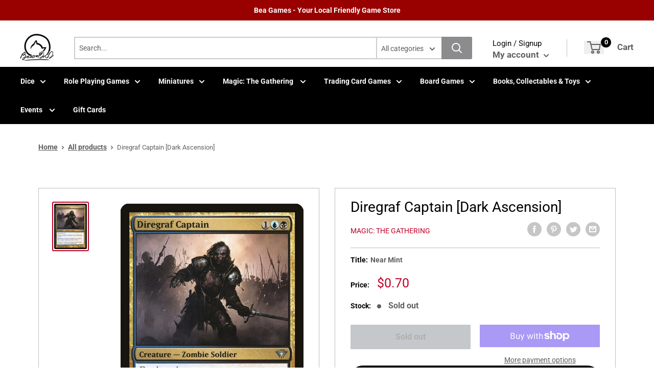

--- FILE ---
content_type: text/html; charset=utf-8
request_url: https://www.beadndgames.co.nz/products/diregraf-captain-dark-ascension
body_size: 60102
content:
<!doctype html>
<html>

<head>
    <title>Diregraf Captain [Dark Ascension]</title>
    <meta charset="utf-8">
    <meta content="IE=edge,chrome=1" http-equiv="X-UA-Compatible">
    <meta name="description" content="Set: Dark Ascension Type: Creature — Zombie Soldier Rarity: Uncommon Cost: {1}{U}{B} DeathtouchOther Zombie creatures you control get +1/+1.Whenever another Zombie you control dies, target opponent loses 1 life. Though its mind has long since rotted away, it wields a sword with deadly skill.">
    <link rel="canonical" href="https://www.beadndgames.co.nz/products/diregraf-captain-dark-ascension">
    <meta content="width=device-width,initial-scale=1,shrink-to-fit=no" name="viewport">
    
<meta property="og:site_name" content="Bea DnD Games">
<meta property="og:url" content="https://www.beadndgames.co.nz/products/diregraf-captain-dark-ascension">
<meta property="og:title" content="Diregraf Captain [Dark Ascension]">
<meta property="og:type" content="product">
<meta property="og:description" content="Set: Dark Ascension Type: Creature — Zombie Soldier Rarity: Uncommon Cost: {1}{U}{B} DeathtouchOther Zombie creatures you control get +1/+1.Whenever another Zombie you control dies, target opponent loses 1 life. Though its mind has long since rotted away, it wields a sword with deadly skill."><meta property="og:price:amount" content="0.50">
  <meta property="og:price:currency" content="NZD"><meta property="og:image" content="http://www.beadndgames.co.nz/cdn/shop/products/255ebcc2-2975-5b24-b371-ba71aabcdb24_1024x1024.jpg?v=1694550043">
<meta property="og:image:secure_url" content="https://www.beadndgames.co.nz/cdn/shop/products/255ebcc2-2975-5b24-b371-ba71aabcdb24_1024x1024.jpg?v=1694550043">
<script src="//cdn.shopify.com/s/files/1/0617/7298/8603/files/option_selection_5712952b-0591-4f8e-a2bd-a2e7a70d9f52.js?v=1659206952" type="text/javascript"></script><script src="//cdn.shopify.com/s/files/1/0617/7298/8603/files/preconnect.js?v=1659207000" type="text/javascript"></script>
<meta name="twitter:site" content="@">
<meta name="twitter:card" content="summary_large_image">
<meta name="twitter:title" content="Diregraf Captain [Dark Ascension]">
<meta name="twitter:description" content="Set: Dark Ascension Type: Creature — Zombie Soldier Rarity: Uncommon Cost: {1}{U}{B} DeathtouchOther Zombie creatures you control get +1/+1.Whenever another Zombie you control dies, target opponent loses 1 life. Though its mind has long since rotted away, it wields a sword with deadly skill.">
<meta name="twitter:image:width" content="480">
<meta name="twitter:image:height" content="480">
<meta name="twitter:image" content="http://www.beadndgames.co.nz/cdn/shop/products/255ebcc2-2975-5b24-b371-ba71aabcdb24_1024x1024.jpg?v=1694550043">

<!-- Google Tag Manager -->
<script type="text/lazyload">(function(w,d,s,l,i){w[l]=w[l]||[];w[l].push({'gtm.start':
new Date().getTime(),event:'gtm.js'});var f=d.getElementsByTagName(s)[0],
j=d.createElement(s),dl=l!='dataLayer'?'&l='+l:'';j.async=true;j.src=
'https://www.googletagmanager.com/gtm.js?id='+i+dl;f.parentNode.insertBefore(j,f);
})(window,document,'script','dataLayer','GTM-M82L92D');</script>
<!-- End Google Tag Manager -->
  
    <meta
        content="width=device-width, initial-scale=1, shrink-to-fit=no, minimum-scale=1.0, maximum-scale=1.0, user-scalable=no"
        name="viewport">
    <link rel="icon" href="//www.beadndgames.co.nz/cdn/shop/files/favicon_dnd_small.jpg?v=1631499432" type="image/x-icon"> 

    <!-- anti-flicker snippet (recommended)  -->
    <style>
        .async-hide {
            opacity: 0 !important
        }
        #mobileNav {
        display: none;
      }
    </style>
        <!--[if (gt IE 9)|!(IE)]><!--><script src="//www.beadndgames.co.nz/cdn/shop/t/15/assets/vendor.js?v=172363565562450442671694058433"></script><!--<![endif]-->
    <!--[if lte IE 9]><script src="//www.beadndgames.co.nz/cdn/shop/t/15/assets/vendor.js?v=172363565562450442671694058433"></script><![endif]-->

    
<script defer
        type="text/javascript"> (function () { var css = document.createElement('link'); css.href = '//www.beadndgames.co.nz/cdn/shop/t/15/assets/mburger.css?v=85232341013250678261694058433'; css.rel = 'stylesheet'; css.type = 'text/css'; document.getElementsByTagName('head')[0].appendChild(css); })(); </script>

    <script defer src="//www.beadndgames.co.nz/cdn/shop/t/15/assets/mburger.js?v=29171411513169099261694058433"></script> 
     
       
    
    <link defer href="//www.beadndgames.co.nz/cdn/shop/t/15/assets/reset.css?v=153209702691340967971694058433" rel="stylesheet" type="text/css">
             
                        
                        <link href="//www.beadndgames.co.nz/cdn/shop/t/15/assets/theme3.css?v=136365668821384266051694058433" rel="stylesheet" type="text/css" media="all" />  
                         
               
            <link href="//www.beadndgames.co.nz/cdn/shop/t/15/assets/generic.css?v=155281477068535322631694058433" rel="stylesheet" type="text/css" />
    <script defer
        type="text/javascript"> (function () { var css = document.createElement('link'); css.href = '//www.beadndgames.co.nz/cdn/shop/t/15/assets/variables.css?v=160191596934398986081694058433'; css.rel = 'stylesheet'; css.type = 'text/css'; document.getElementsByTagName('head')[0].appendChild(css); })(); </script>
    <script defer
        type="text/javascript"> (function () { var css = document.createElement('link'); css.href = '//www.beadndgames.co.nz/cdn/shop/t/15/assets/advanced-search.scss.css?v=146926769050623578951694058433'; css.rel = 'stylesheet'; css.type = 'text/css'; document.getElementsByTagName('head')[0].appendChild(css); })(); </script>
        <script defer
        type="text/javascript"> (function () { var css = document.createElement('link'); css.href = 'https://cdn.jsdelivr.net/npm/toastify-js/src/toastify.min.css'; css.rel = 'stylesheet'; css.type = 'text/css'; document.getElementsByTagName('head')[0].appendChild(css); })(); </script><script defer
        type="text/javascript"> (function () { var css = document.createElement('link'); css.href = 'https://fonts.googleapis.com/css2?family=Roboto:ital,wght@0,400;0,500;0,700;0,900;1,400&display=swap'; css.rel = 'stylesheet'; css.type = 'text/css'; document.getElementsByTagName('head')[0].appendChild(css); })(); </script><script defer
        type="text/javascript"> (function () { var css = document.createElement('link'); css.href = 'https://pro.fontawesome.com/releases/v5.14.0/css/all.css'; css.rel = 'stylesheet'; css.type = 'text/css'; document.getElementsByTagName('head')[0].appendChild(css); })(); </script><script defer src="https://cdnjs.cloudflare.com/ajax/libs/jQuery.mmenu/8.5.20/mmenu.js"></script>

    <script defer
        type="text/javascript"> (function () { var css = document.createElement('link'); css.href = 'https://cdnjs.cloudflare.com/ajax/libs/jQuery.mmenu/8.5.14/mmenu.min.css'; css.rel = 'stylesheet'; css.type = 'text/css'; document.getElementsByTagName('head')[0].appendChild(css); })(); </script>
    
    <script>window.performance && window.performance.mark && window.performance.mark('shopify.content_for_header.start');</script><meta id="shopify-digital-wallet" name="shopify-digital-wallet" content="/59731214512/digital_wallets/dialog">
<meta name="shopify-checkout-api-token" content="3df137b2483c9f6e5381801e8581fdfb">
<meta id="in-context-paypal-metadata" data-shop-id="59731214512" data-venmo-supported="false" data-environment="production" data-locale="en_US" data-paypal-v4="true" data-currency="NZD">
<link rel="alternate" type="application/json+oembed" href="https://www.beadndgames.co.nz/products/diregraf-captain-dark-ascension.oembed">
<script async="async" src="/checkouts/internal/preloads.js?locale=en-NZ"></script>
<link rel="preconnect" href="https://shop.app" crossorigin="anonymous">
<script async="async" src="https://shop.app/checkouts/internal/preloads.js?locale=en-NZ&shop_id=59731214512" crossorigin="anonymous"></script>
<script id="apple-pay-shop-capabilities" type="application/json">{"shopId":59731214512,"countryCode":"NZ","currencyCode":"NZD","merchantCapabilities":["supports3DS"],"merchantId":"gid:\/\/shopify\/Shop\/59731214512","merchantName":"Bea DnD Games","requiredBillingContactFields":["postalAddress","email"],"requiredShippingContactFields":["postalAddress","email"],"shippingType":"shipping","supportedNetworks":["visa","masterCard","amex","jcb"],"total":{"type":"pending","label":"Bea DnD Games","amount":"1.00"},"shopifyPaymentsEnabled":true,"supportsSubscriptions":true}</script>
<script id="shopify-features" type="application/json">{"accessToken":"3df137b2483c9f6e5381801e8581fdfb","betas":["rich-media-storefront-analytics"],"domain":"www.beadndgames.co.nz","predictiveSearch":true,"shopId":59731214512,"locale":"en"}</script>
<script>var Shopify = Shopify || {};
Shopify.shop = "bea-dnd.myshopify.com";
Shopify.locale = "en";
Shopify.currency = {"active":"NZD","rate":"1.0"};
Shopify.country = "NZ";
Shopify.theme = {"name":"(AppHQ) Speed Optimised BinderPOS Premium Theme...","id":132938858672,"schema_name":"Premium-Multi","schema_version":"3d75659c","theme_store_id":null,"role":"main"};
Shopify.theme.handle = "null";
Shopify.theme.style = {"id":null,"handle":null};
Shopify.cdnHost = "www.beadndgames.co.nz/cdn";
Shopify.routes = Shopify.routes || {};
Shopify.routes.root = "/";</script>
<script type="module">!function(o){(o.Shopify=o.Shopify||{}).modules=!0}(window);</script>
<script>!function(o){function n(){var o=[];function n(){o.push(Array.prototype.slice.apply(arguments))}return n.q=o,n}var t=o.Shopify=o.Shopify||{};t.loadFeatures=n(),t.autoloadFeatures=n()}(window);</script>
<script>
  window.ShopifyPay = window.ShopifyPay || {};
  window.ShopifyPay.apiHost = "shop.app\/pay";
  window.ShopifyPay.redirectState = null;
</script>
<script id="shop-js-analytics" type="application/json">{"pageType":"product"}</script>
<script defer="defer" async type="module" src="//www.beadndgames.co.nz/cdn/shopifycloud/shop-js/modules/v2/client.init-shop-cart-sync_BT-GjEfc.en.esm.js"></script>
<script defer="defer" async type="module" src="//www.beadndgames.co.nz/cdn/shopifycloud/shop-js/modules/v2/chunk.common_D58fp_Oc.esm.js"></script>
<script defer="defer" async type="module" src="//www.beadndgames.co.nz/cdn/shopifycloud/shop-js/modules/v2/chunk.modal_xMitdFEc.esm.js"></script>
<script type="module">
  await import("//www.beadndgames.co.nz/cdn/shopifycloud/shop-js/modules/v2/client.init-shop-cart-sync_BT-GjEfc.en.esm.js");
await import("//www.beadndgames.co.nz/cdn/shopifycloud/shop-js/modules/v2/chunk.common_D58fp_Oc.esm.js");
await import("//www.beadndgames.co.nz/cdn/shopifycloud/shop-js/modules/v2/chunk.modal_xMitdFEc.esm.js");

  window.Shopify.SignInWithShop?.initShopCartSync?.({"fedCMEnabled":true,"windoidEnabled":true});

</script>
<script>
  window.Shopify = window.Shopify || {};
  if (!window.Shopify.featureAssets) window.Shopify.featureAssets = {};
  window.Shopify.featureAssets['shop-js'] = {"shop-cart-sync":["modules/v2/client.shop-cart-sync_DZOKe7Ll.en.esm.js","modules/v2/chunk.common_D58fp_Oc.esm.js","modules/v2/chunk.modal_xMitdFEc.esm.js"],"init-fed-cm":["modules/v2/client.init-fed-cm_B6oLuCjv.en.esm.js","modules/v2/chunk.common_D58fp_Oc.esm.js","modules/v2/chunk.modal_xMitdFEc.esm.js"],"shop-cash-offers":["modules/v2/client.shop-cash-offers_D2sdYoxE.en.esm.js","modules/v2/chunk.common_D58fp_Oc.esm.js","modules/v2/chunk.modal_xMitdFEc.esm.js"],"shop-login-button":["modules/v2/client.shop-login-button_QeVjl5Y3.en.esm.js","modules/v2/chunk.common_D58fp_Oc.esm.js","modules/v2/chunk.modal_xMitdFEc.esm.js"],"pay-button":["modules/v2/client.pay-button_DXTOsIq6.en.esm.js","modules/v2/chunk.common_D58fp_Oc.esm.js","modules/v2/chunk.modal_xMitdFEc.esm.js"],"shop-button":["modules/v2/client.shop-button_DQZHx9pm.en.esm.js","modules/v2/chunk.common_D58fp_Oc.esm.js","modules/v2/chunk.modal_xMitdFEc.esm.js"],"avatar":["modules/v2/client.avatar_BTnouDA3.en.esm.js"],"init-windoid":["modules/v2/client.init-windoid_CR1B-cfM.en.esm.js","modules/v2/chunk.common_D58fp_Oc.esm.js","modules/v2/chunk.modal_xMitdFEc.esm.js"],"init-shop-for-new-customer-accounts":["modules/v2/client.init-shop-for-new-customer-accounts_C_vY_xzh.en.esm.js","modules/v2/client.shop-login-button_QeVjl5Y3.en.esm.js","modules/v2/chunk.common_D58fp_Oc.esm.js","modules/v2/chunk.modal_xMitdFEc.esm.js"],"init-shop-email-lookup-coordinator":["modules/v2/client.init-shop-email-lookup-coordinator_BI7n9ZSv.en.esm.js","modules/v2/chunk.common_D58fp_Oc.esm.js","modules/v2/chunk.modal_xMitdFEc.esm.js"],"init-shop-cart-sync":["modules/v2/client.init-shop-cart-sync_BT-GjEfc.en.esm.js","modules/v2/chunk.common_D58fp_Oc.esm.js","modules/v2/chunk.modal_xMitdFEc.esm.js"],"shop-toast-manager":["modules/v2/client.shop-toast-manager_DiYdP3xc.en.esm.js","modules/v2/chunk.common_D58fp_Oc.esm.js","modules/v2/chunk.modal_xMitdFEc.esm.js"],"init-customer-accounts":["modules/v2/client.init-customer-accounts_D9ZNqS-Q.en.esm.js","modules/v2/client.shop-login-button_QeVjl5Y3.en.esm.js","modules/v2/chunk.common_D58fp_Oc.esm.js","modules/v2/chunk.modal_xMitdFEc.esm.js"],"init-customer-accounts-sign-up":["modules/v2/client.init-customer-accounts-sign-up_iGw4briv.en.esm.js","modules/v2/client.shop-login-button_QeVjl5Y3.en.esm.js","modules/v2/chunk.common_D58fp_Oc.esm.js","modules/v2/chunk.modal_xMitdFEc.esm.js"],"shop-follow-button":["modules/v2/client.shop-follow-button_CqMgW2wH.en.esm.js","modules/v2/chunk.common_D58fp_Oc.esm.js","modules/v2/chunk.modal_xMitdFEc.esm.js"],"checkout-modal":["modules/v2/client.checkout-modal_xHeaAweL.en.esm.js","modules/v2/chunk.common_D58fp_Oc.esm.js","modules/v2/chunk.modal_xMitdFEc.esm.js"],"shop-login":["modules/v2/client.shop-login_D91U-Q7h.en.esm.js","modules/v2/chunk.common_D58fp_Oc.esm.js","modules/v2/chunk.modal_xMitdFEc.esm.js"],"lead-capture":["modules/v2/client.lead-capture_BJmE1dJe.en.esm.js","modules/v2/chunk.common_D58fp_Oc.esm.js","modules/v2/chunk.modal_xMitdFEc.esm.js"],"payment-terms":["modules/v2/client.payment-terms_Ci9AEqFq.en.esm.js","modules/v2/chunk.common_D58fp_Oc.esm.js","modules/v2/chunk.modal_xMitdFEc.esm.js"]};
</script>
<script>(function() {
  var isLoaded = false;
  function asyncLoad() {
    if (isLoaded) return;
    isLoaded = true;
    var urls = ["https:\/\/app.binderpos.com\/external\/shopify\/storeCredit\/script?shop=bea-dnd.myshopify.com","https:\/\/app.binderpos.com\/external\/shopify\/buylist\/script?shop=bea-dnd.myshopify.com","https:\/\/cdn.jsdelivr.net\/gh\/apphq\/slidecart-dist@master\/slidecarthq-forward.js?4\u0026shop=bea-dnd.myshopify.com","https:\/\/cdn-app.sealsubscriptions.com\/shopify\/public\/js\/sealsubscriptions.js?shop=bea-dnd.myshopify.com"];
    for (var i = 0; i < urls.length; i++) {
      var s = document.createElement('script');
      s.type = 'text/javascript';
      s.async = true;
      s.src = urls[i];
      var x = document.getElementsByTagName('script')[0];
      x.parentNode.insertBefore(s, x);
    }
  };
  if(window.attachEvent) {
    window.attachEvent('onload', asyncLoad);
  } else {
    window.addEventListener('load', asyncLoad, false);
  }
})();</script>
<script id="__st">var __st={"a":59731214512,"offset":46800,"reqid":"d9127c6f-ff67-4a5c-bf40-7fb119e68a38-1769036949","pageurl":"www.beadndgames.co.nz\/products\/diregraf-captain-dark-ascension","u":"c194b299be2a","p":"product","rtyp":"product","rid":6865053778096};</script>
<script>window.ShopifyPaypalV4VisibilityTracking = true;</script>
<script id="captcha-bootstrap">!function(){'use strict';const t='contact',e='account',n='new_comment',o=[[t,t],['blogs',n],['comments',n],[t,'customer']],c=[[e,'customer_login'],[e,'guest_login'],[e,'recover_customer_password'],[e,'create_customer']],r=t=>t.map((([t,e])=>`form[action*='/${t}']:not([data-nocaptcha='true']) input[name='form_type'][value='${e}']`)).join(','),a=t=>()=>t?[...document.querySelectorAll(t)].map((t=>t.form)):[];function s(){const t=[...o],e=r(t);return a(e)}const i='password',u='form_key',d=['recaptcha-v3-token','g-recaptcha-response','h-captcha-response',i],f=()=>{try{return window.sessionStorage}catch{return}},m='__shopify_v',_=t=>t.elements[u];function p(t,e,n=!1){try{const o=window.sessionStorage,c=JSON.parse(o.getItem(e)),{data:r}=function(t){const{data:e,action:n}=t;return t[m]||n?{data:e,action:n}:{data:t,action:n}}(c);for(const[e,n]of Object.entries(r))t.elements[e]&&(t.elements[e].value=n);n&&o.removeItem(e)}catch(o){console.error('form repopulation failed',{error:o})}}const l='form_type',E='cptcha';function T(t){t.dataset[E]=!0}const w=window,h=w.document,L='Shopify',v='ce_forms',y='captcha';let A=!1;((t,e)=>{const n=(g='f06e6c50-85a8-45c8-87d0-21a2b65856fe',I='https://cdn.shopify.com/shopifycloud/storefront-forms-hcaptcha/ce_storefront_forms_captcha_hcaptcha.v1.5.2.iife.js',D={infoText:'Protected by hCaptcha',privacyText:'Privacy',termsText:'Terms'},(t,e,n)=>{const o=w[L][v],c=o.bindForm;if(c)return c(t,g,e,D).then(n);var r;o.q.push([[t,g,e,D],n]),r=I,A||(h.body.append(Object.assign(h.createElement('script'),{id:'captcha-provider',async:!0,src:r})),A=!0)});var g,I,D;w[L]=w[L]||{},w[L][v]=w[L][v]||{},w[L][v].q=[],w[L][y]=w[L][y]||{},w[L][y].protect=function(t,e){n(t,void 0,e),T(t)},Object.freeze(w[L][y]),function(t,e,n,w,h,L){const[v,y,A,g]=function(t,e,n){const i=e?o:[],u=t?c:[],d=[...i,...u],f=r(d),m=r(i),_=r(d.filter((([t,e])=>n.includes(e))));return[a(f),a(m),a(_),s()]}(w,h,L),I=t=>{const e=t.target;return e instanceof HTMLFormElement?e:e&&e.form},D=t=>v().includes(t);t.addEventListener('submit',(t=>{const e=I(t);if(!e)return;const n=D(e)&&!e.dataset.hcaptchaBound&&!e.dataset.recaptchaBound,o=_(e),c=g().includes(e)&&(!o||!o.value);(n||c)&&t.preventDefault(),c&&!n&&(function(t){try{if(!f())return;!function(t){const e=f();if(!e)return;const n=_(t);if(!n)return;const o=n.value;o&&e.removeItem(o)}(t);const e=Array.from(Array(32),(()=>Math.random().toString(36)[2])).join('');!function(t,e){_(t)||t.append(Object.assign(document.createElement('input'),{type:'hidden',name:u})),t.elements[u].value=e}(t,e),function(t,e){const n=f();if(!n)return;const o=[...t.querySelectorAll(`input[type='${i}']`)].map((({name:t})=>t)),c=[...d,...o],r={};for(const[a,s]of new FormData(t).entries())c.includes(a)||(r[a]=s);n.setItem(e,JSON.stringify({[m]:1,action:t.action,data:r}))}(t,e)}catch(e){console.error('failed to persist form',e)}}(e),e.submit())}));const S=(t,e)=>{t&&!t.dataset[E]&&(n(t,e.some((e=>e===t))),T(t))};for(const o of['focusin','change'])t.addEventListener(o,(t=>{const e=I(t);D(e)&&S(e,y())}));const B=e.get('form_key'),M=e.get(l),P=B&&M;t.addEventListener('DOMContentLoaded',(()=>{const t=y();if(P)for(const e of t)e.elements[l].value===M&&p(e,B);[...new Set([...A(),...v().filter((t=>'true'===t.dataset.shopifyCaptcha))])].forEach((e=>S(e,t)))}))}(h,new URLSearchParams(w.location.search),n,t,e,['guest_login'])})(!0,!0)}();</script>
<script integrity="sha256-4kQ18oKyAcykRKYeNunJcIwy7WH5gtpwJnB7kiuLZ1E=" data-source-attribution="shopify.loadfeatures" defer="defer" src="//www.beadndgames.co.nz/cdn/shopifycloud/storefront/assets/storefront/load_feature-a0a9edcb.js" crossorigin="anonymous"></script>
<script crossorigin="anonymous" defer="defer" src="//www.beadndgames.co.nz/cdn/shopifycloud/storefront/assets/shopify_pay/storefront-65b4c6d7.js?v=20250812"></script>
<script data-source-attribution="shopify.dynamic_checkout.dynamic.init">var Shopify=Shopify||{};Shopify.PaymentButton=Shopify.PaymentButton||{isStorefrontPortableWallets:!0,init:function(){window.Shopify.PaymentButton.init=function(){};var t=document.createElement("script");t.src="https://www.beadndgames.co.nz/cdn/shopifycloud/portable-wallets/latest/portable-wallets.en.js",t.type="module",document.head.appendChild(t)}};
</script>
<script data-source-attribution="shopify.dynamic_checkout.buyer_consent">
  function portableWalletsHideBuyerConsent(e){var t=document.getElementById("shopify-buyer-consent"),n=document.getElementById("shopify-subscription-policy-button");t&&n&&(t.classList.add("hidden"),t.setAttribute("aria-hidden","true"),n.removeEventListener("click",e))}function portableWalletsShowBuyerConsent(e){var t=document.getElementById("shopify-buyer-consent"),n=document.getElementById("shopify-subscription-policy-button");t&&n&&(t.classList.remove("hidden"),t.removeAttribute("aria-hidden"),n.addEventListener("click",e))}window.Shopify?.PaymentButton&&(window.Shopify.PaymentButton.hideBuyerConsent=portableWalletsHideBuyerConsent,window.Shopify.PaymentButton.showBuyerConsent=portableWalletsShowBuyerConsent);
</script>
<script>
  function portableWalletsCleanup(e){e&&e.src&&console.error("Failed to load portable wallets script "+e.src);var t=document.querySelectorAll("shopify-accelerated-checkout .shopify-payment-button__skeleton, shopify-accelerated-checkout-cart .wallet-cart-button__skeleton"),e=document.getElementById("shopify-buyer-consent");for(let e=0;e<t.length;e++)t[e].remove();e&&e.remove()}function portableWalletsNotLoadedAsModule(e){e instanceof ErrorEvent&&"string"==typeof e.message&&e.message.includes("import.meta")&&"string"==typeof e.filename&&e.filename.includes("portable-wallets")&&(window.removeEventListener("error",portableWalletsNotLoadedAsModule),window.Shopify.PaymentButton.failedToLoad=e,"loading"===document.readyState?document.addEventListener("DOMContentLoaded",window.Shopify.PaymentButton.init):window.Shopify.PaymentButton.init())}window.addEventListener("error",portableWalletsNotLoadedAsModule);
</script>

<script type="module" src="https://www.beadndgames.co.nz/cdn/shopifycloud/portable-wallets/latest/portable-wallets.en.js" onError="portableWalletsCleanup(this)" crossorigin="anonymous"></script>
<script nomodule>
  document.addEventListener("DOMContentLoaded", portableWalletsCleanup);
</script>

<link id="shopify-accelerated-checkout-styles" rel="stylesheet" media="screen" href="https://www.beadndgames.co.nz/cdn/shopifycloud/portable-wallets/latest/accelerated-checkout-backwards-compat.css" crossorigin="anonymous">
<style id="shopify-accelerated-checkout-cart">
        #shopify-buyer-consent {
  margin-top: 1em;
  display: inline-block;
  width: 100%;
}

#shopify-buyer-consent.hidden {
  display: none;
}

#shopify-subscription-policy-button {
  background: none;
  border: none;
  padding: 0;
  text-decoration: underline;
  font-size: inherit;
  cursor: pointer;
}

#shopify-subscription-policy-button::before {
  box-shadow: none;
}

      </style>

<script>window.performance && window.performance.mark && window.performance.mark('shopify.content_for_header.end');</script>

    <!-- Header hook for plugins --><script src="https://ajax.googleapis.com/ajax/libs/jquery/3.5.1/jquery.min.js"></script>

    <script src="//www.beadndgames.co.nz/cdn/shopifycloud/storefront/assets/themes_support/api.jquery-7ab1a3a4.js" type="text/javascript"></script>
    <script src="//www.beadndgames.co.nz/cdn/s/javascripts/currencies.js" type="text/javascript"></script>
<link defer rel="stylesheet" href="https://unpkg.com/flickity@2/dist/flickity.min.css">
    <script src="//www.beadndgames.co.nz/cdn/shopifycloud/storefront/assets/themes_support/option_selection-b017cd28.js" type="text/javascript"></script>

    <script defer
        type="text/javascript"> (function () { var css = document.createElement('link'); css.href = '//www.beadndgames.co.nz/cdn/shop/t/15/assets/animations.css?v=137973300766071970631694058433'; css.rel = 'stylesheet'; css.type = 'text/css'; document.getElementsByTagName('head')[0].appendChild(css); })(); </script>
    <script defer
        type="text/javascript"> (function () { var css = document.createElement('link'); css.href = '//www.beadndgames.co.nz/cdn/shop/t/15/assets/loader.css?v=102325571689108952331694058433'; css.rel = 'stylesheet'; css.type = 'text/css'; document.getElementsByTagName('head')[0].appendChild(css); })(); </script>
    <script src="//www.beadndgames.co.nz/cdn/shop/t/15/assets/theme.js?v=130479531202018977291694058433" defer></script>
    <script src="//cdn.shopify.com/s/files/1/0617/7298/8603/files/optimizer.js?v=1659207041" type="text/javascript"></script>

  <script type="application/ld+json">
  {
    "@context": "http://schema.org",
    "@type": "Product",
    "offers": [{
          "@type": "Offer",
          "name": "Near Mint",
          "availability":"https://schema.org/OutOfStock",
          "price": 0.7,
          "priceCurrency": "NZD",
          "priceValidUntil": "2026-02-01","sku": "DKA-135-EN-NF-1","url": "/products/diregraf-captain-dark-ascension?variant=40562873073840"
        },
{
          "@type": "Offer",
          "name": "Lightly Played",
          "availability":"https://schema.org/OutOfStock",
          "price": 0.6,
          "priceCurrency": "NZD",
          "priceValidUntil": "2026-02-01","sku": "DKA-135-EN-NF-2","url": "/products/diregraf-captain-dark-ascension?variant=40562873139376"
        },
{
          "@type": "Offer",
          "name": "Moderately Played",
          "availability":"https://schema.org/OutOfStock",
          "price": 0.6,
          "priceCurrency": "NZD",
          "priceValidUntil": "2026-02-01","sku": "DKA-135-EN-NF-3","url": "/products/diregraf-captain-dark-ascension?variant=40562873237680"
        },
{
          "@type": "Offer",
          "name": "Heavily Played",
          "availability":"https://schema.org/OutOfStock",
          "price": 0.5,
          "priceCurrency": "NZD",
          "priceValidUntil": "2026-02-01","sku": "DKA-135-EN-NF-4","url": "/products/diregraf-captain-dark-ascension?variant=40562873303216"
        },
{
          "@type": "Offer",
          "name": "Damaged",
          "availability":"https://schema.org/OutOfStock",
          "price": 0.5,
          "priceCurrency": "NZD",
          "priceValidUntil": "2026-02-01","sku": "DKA-135-EN-NF-5","url": "/products/diregraf-captain-dark-ascension?variant=40562873368752"
        },
{
          "@type": "Offer",
          "name": "Near Mint Foil",
          "availability":"https://schema.org/OutOfStock",
          "price": 13.3,
          "priceCurrency": "NZD",
          "priceValidUntil": "2026-02-01","sku": "DKA-135-EN-FO-1","url": "/products/diregraf-captain-dark-ascension?variant=40562873434288"
        },
{
          "@type": "Offer",
          "name": "Lightly Played Foil",
          "availability":"https://schema.org/OutOfStock",
          "price": 12.7,
          "priceCurrency": "NZD",
          "priceValidUntil": "2026-02-01","sku": "DKA-135-EN-FO-2","url": "/products/diregraf-captain-dark-ascension?variant=40562873532592"
        },
{
          "@type": "Offer",
          "name": "Moderately Played Foil",
          "availability":"https://schema.org/OutOfStock",
          "price": 11.3,
          "priceCurrency": "NZD",
          "priceValidUntil": "2026-02-01","sku": "DKA-135-EN-FO-3","url": "/products/diregraf-captain-dark-ascension?variant=40562873598128"
        },
{
          "@type": "Offer",
          "name": "Heavily Played Foil",
          "availability":"https://schema.org/OutOfStock",
          "price": 10.0,
          "priceCurrency": "NZD",
          "priceValidUntil": "2026-02-01","sku": "DKA-135-EN-FO-4","url": "/products/diregraf-captain-dark-ascension?variant=40562873630896"
        },
{
          "@type": "Offer",
          "name": "Damaged Foil",
          "availability":"https://schema.org/OutOfStock",
          "price": 9.3,
          "priceCurrency": "NZD",
          "priceValidUntil": "2026-02-01","sku": "DKA-135-EN-FO-5","url": "/products/diregraf-captain-dark-ascension?variant=40562873663664"
        }
],
    "brand": {
      "name": "Magic: The Gathering"
    },
    "name": "Diregraf Captain [Dark Ascension]",
    "description": "\n\n      \n          Set:\n          Dark Ascension\n      \n      \n          Type:\n          Creature — Zombie Soldier\n      \n      \n          Rarity:\n          Uncommon\n      \n      \n          Cost:\n          {1}{U}{B}\n      \n\n\n\n        \n            DeathtouchOther Zombie creatures you control get +1\/+1.Whenever another Zombie you control dies, target opponent loses 1 life.\n        \n        \n            Though its mind has long since rotted away, it wields a sword with deadly skill.\n        \n\n\n\n\n\n\n\n\n\n",
    "category": "MTG Single",
    "url": "/products/diregraf-captain-dark-ascension",
    "sku": "DKA-135-EN-NF-1",
    "image": {
      "@type": "ImageObject",
      "url": "https://www.beadndgames.co.nz/cdn/shop/products/255ebcc2-2975-5b24-b371-ba71aabcdb24_1024x.jpg?v=1694550043",
      "image": "https://www.beadndgames.co.nz/cdn/shop/products/255ebcc2-2975-5b24-b371-ba71aabcdb24_1024x.jpg?v=1694550043",
      "name": "Diregraf Captain [Dark Ascension]",
      "width": "1024",
      "height": "1024"
    }
  }
  </script>



  <script type="application/ld+json">
  {
    "@context": "http://schema.org",
    "@type": "BreadcrumbList",
  "itemListElement": [{
      "@type": "ListItem",
      "position": 1,
      "name": "Home",
      "item": "https://www.beadndgames.co.nz"
    },{
          "@type": "ListItem",
          "position": 2,
          "name": "Diregraf Captain [Dark Ascension]",
          "item": "https://www.beadndgames.co.nz/products/diregraf-captain-dark-ascension"
        }]
  }
  </script>

<script>
        // This allows to expose several variables to the global scope, to be used in scripts
        window.theme = {
          pageType: "product",
          cartCount: 0,
          moneyFormat: "${{amount}}",
          moneyWithCurrencyFormat: "${{amount}} NZD",
          showDiscount: true,
          discountMode: "saving",
          searchMode: "product,article,page",
          cartType: "message",
          permanentDomain: "bea-dnd.myshopify.com",
          themeChoice: "Theme_Three"
        };
  
        window.routes = {
          rootUrl: "\/",
          rootUrlWithoutSlash: '',
          cartUrl: "\/cart",
          cartAddUrl: "\/cart\/add",
          cartChangeUrl: "\/cart\/change",
          searchUrl: "\/search",
          productRecommendationsUrl: "\/recommendations\/products"
        };
  
        window.languages = {
          productRegularPrice: "Regular price",
          productSalePrice: "Sale price",
          collectionOnSaleLabel: "Save {{savings}}",
          productFormUnavailable: "Unavailable",
          productFormAddToCart: "Add to cart",
          productFormSoldOut: "Sold out",
          productAdded: "Product has been added to your cart",
          productAddedShort: "Added!",
          shippingEstimatorNoResults: "No shipping could be found for your address.",
          shippingEstimatorOneResult: "There is one shipping rate for your address:",
          shippingEstimatorMultipleResults: "There are {{count}} shipping rates for your address:",
          shippingEstimatorErrors: "There are some errors:"
        };
  
        window.lazySizesConfig = {
          loadHidden: false,
          hFac: 0.8,
          expFactor: 3,
          customMedia: {
            '--phone': '(max-width: 640px)',
            '--tablet': '(min-width: 641px) and (max-width: 1023px)',
            '--lap': '(min-width: 1024px)'
          }
        };
  
        document.documentElement.className = document.documentElement.className.replace('no-js', 'js');
      </script>
       <script src="//www.beadndgames.co.nz/cdn/shop/t/15/assets/application.js?v=59730235117051044051694058433"></script><script>
        let binderWishlist = null;
    </script>
    <link defer href="//www.beadndgames.co.nz/cdn/shop/t/15/assets/predictive.css?v=181835530354501345831694058433" rel="stylesheet" type="text/css">
    <script src="//www.beadndgames.co.nz/cdn/shop/t/15/assets/predictiveSearch.js?v=30241401215181219341694058433" type="text/javascript"></script>
    <script src="//www.beadndgames.co.nz/cdn/shop/t/15/assets/custom.js?v=111603181540343972631694058433" type="text/javascript"></script>
  <meta name="google-site-verification" content="ZdcTdjhp06Sc7sWrVovhB6b23cDoDcTBxE_CU9NFWnQ" />
    
	<script>var loox_global_hash = '1724893601936';
var is_enable_smart_reviews_sorting = ('false' === 'true') ? true : false;</script><style>.loox-reviews-default { max-width: 1200px; margin: 0 auto; }.loox-rating .loox-icon { color:#FFD700; }
:root { --lxs-rating-icon-color: #FFD700; }</style>

<script>
    
    
    
    
    var gsf_conversion_data = {page_type : 'product', event : 'view_item', data : {product_data : [{variant_id : 40562873073840, product_id : 6865053778096, name : "Diregraf Captain [Dark Ascension]", price : "0.70", currency : "NZD", sku : "DKA-135-EN-NF-1", brand : "Magic: The Gathering", variant : "Near Mint", category : "MTG Single", quantity : "0" }], total_price : "0.70", shop_currency : "NZD"}};
    
</script>


<!-- BEGIN app block: shopify://apps/simprosys-google-shopping-feed/blocks/core_settings_block/1f0b859e-9fa6-4007-97e8-4513aff5ff3b --><!-- BEGIN: GSF App Core Tags & Scripts by Simprosys Google Shopping Feed -->





    <!-- BEGIN app snippet: gsf_spd_data --><script>
    var gsf_call_spd_js = false;
    var gsf_spd_data = {};
    var gsf_spd_shop_domain = 'www.beadndgames.co.nz';
    var gsf_spd_money_format = "${{amount}}";
    
    var gsf_call_spd_js = true;
    var gsf_spd_data = {page_type: 'product', data : {product_data : [{variant_id : 40562873073840, product_id : 6865053778096, name : "Diregraf Captain [Dark Ascension]", price : "0.70", currency : "NZD", sku : "DKA-135-EN-NF-1", brand : "Magic: The Gathering", variant : "Near Mint", category : "MTG Single"}], total_price : "0.70", shop_currency : "NZD"}};
    
</script>


    
                    <style type='text/css'>
                        .gsf-spd-loaded .shopify-payment-button button { display: none !important; }
                        .gsf-spd-loaded .shopify-payment-button__button { display: none !important; }
                        .gsf-spd-loaded #candyrack-root { display:none !important;}
                        .gsf-spd-loaded .gsf-spd-price-block {display:none!important;}
                        .gsf-spd-loaded .gsf-spd-sale-price-block {display:none!important;}
                    </style><script>
        var gsf_call_spd_js = gsf_call_spd_js || false;
        if (gsf_call_spd_js) {
        var gsf_spd_ajax_call = 0;
        var gsf_spd_re_ajax_call = 0;
        var gsf_spd_discount_url_call = 0;
        var gsf_spd_re_discount_url_call = 0;
        var gsf_spd_cart_url_call = 0;        
        var gsf_shopify_shop_domain = (gsf_spd_shop_domain) ? gsf_spd_shop_domain : '{{shop.domain}}';
        var gsf_shopify_shop_URL = 'https://www.beadndgames.co.nz';
        
        var Shopify = Shopify || {};        
        var gsf_shopify_currency_active = Shopify?.currency?.active || '';
        
        Shopify.gsf_money_format = (gsf_spd_money_format)? gsf_spd_money_format : '${'+'{amount}'+'}';
        Shopify.gsfFormatMoney = function(cents, format) {
            if (typeof cents == 'string') { cents = cents.replace('.',''); }
            var value = '';
            var placeholderRegex = /\{\{\s*(\w+)\s*\}\}/;
            var formatString = (format || this.gsf_money_format);           

            function defaultOption(opt, def) {
                return (typeof opt == 'undefined' ? def : opt);
            }
            function formatWithDelimiters(number, precision, thousands, decimal) {
                precision = defaultOption(precision, 2);
                thousands = defaultOption(thousands, ',');
                decimal   = defaultOption(decimal, '.');

                if (isNaN(number) || number == null) { return 0; }

                number = (number/100.0).toFixed(precision);

                var parts   = number.split('.'),
                dollars = parts[0].replace(/(\d)(?=(\d\d\d)+(?!\d))/g, '$1' + thousands),
                cents   = parts[1] ? (decimal + parts[1]) : '';

                return dollars + cents;
            }
            
            var action = formatString.match(placeholderRegex)[1] || 'amount';
            switch(action) {
                case 'amount':
                    value = formatWithDelimiters(cents, 2);
                break;
                case 'amount_no_decimals':
                    value = formatWithDelimiters(cents, 0);
                break;
                case 'amount_with_comma_separator':
                    value = formatWithDelimiters(cents, 2, '.', ',');
                break;
                case 'amount_no_decimals_with_comma_separator':
                    value = formatWithDelimiters(cents, 0, '.', ',');
                break;
            }
            return formatString.replace(placeholderRegex, value);
        };
        
        var gsfSPDGetShopProductData = function (items,type) {                
            var gsf_spd_shop_pdata = '';            
            for (var i = 0; i < items.length; i++) {   
                var gsf_item = items[i];
                if (type == 'variant_id'){                    
                	gsf_spd_shop_pdata = gsf_item.variant_id;
              	} else if(type == 'product_id') {
                    gsf_spd_shop_pdata = gsf_item.product_id;
                } else if(type == 'sku') {
                    gsf_spd_shop_pdata = gsf_item.sku;
                } else if(type == 'price') {
                    gsf_spd_shop_pdata = gsf_item.price;
                }                
            }                 
            return gsf_spd_shop_pdata;             
        };
                
        function gsfSPDSetCookie (name, value, minutes) {
  	        if (minutes >= 0) {
  	            var cookie = name + '=' + encodeURIComponent(value) + ';';
      	        var expires = new Date(new Date().getTime() + parseInt(minutes) * 1000 * 60);
                cookie += 'expires=' + expires.toGMTString() + ';';
                cookie += 'path=/;';
                document.cookie = cookie;
  	        } 
        }

        function gsfSPDGetCookie(cookie_name) {
            if (document.cookie.length > 0) {
                var cookie_start = document.cookie.indexOf(cookie_name + '=');
                if (cookie_start !== -1) {
                    cookie_start = cookie_start + cookie_name.length + 1;
                    var cookie_end = document.cookie.indexOf(';', cookie_start);
                    if (cookie_end === -1) {
                        cookie_end = document.cookie.length;
                    }
                    return decodeURIComponent(document.cookie.substring(cookie_start, cookie_end));
                }
            }
            return '';
        }
        
        function gsfSPDRemoveCookie(cookie_name) {
            document.cookie = cookie_name +'=; Path=/; Expires=Thu, 01 Jan 1970 00:00:00 UTC;';
        }
        
        function gsfSleep(ms) {
            return new Promise(resolve => setTimeout(resolve, ms));
        }
        
        var gsfSPDGenerateProductItemsId = function (items, type = 'google') {            
            var gsf_spd_item_pid = 'shopify_NZ' + '_' + items.product_id + '_' + items.variant_id;
            if (parseInt('0') === 1) {
                gsf_spd_item_pid = items.sku;
            } else if (parseInt('0') === 2) {
                gsf_spd_item_pid = items.variant_id;
            } else if (parseInt('0') === 3) {
                gsf_spd_item_pid = items.product_id + '_' + items.variant_id;
            }
            return gsf_spd_item_pid;
        };
        
        function gsfGetActiveSPDData(spd_type = '') {
            var gsf_spd_active_data = false;
            var gsf_spd_active_variant = gsfSPDGetCookie('gsf_spd_active_variant') || 0;
            var gsf_shopify_variant_id = gsf_spd_active_variant;
            if (typeof gsf_spd_data != 'undefined' && gsf_spd_data && gsf_spd_data.data && gsf_spd_data.data.total_price > 0 && gsf_spd_data.page_type == 'product') {
                var gsf_shopify_variant_id =  gsfSPDGetShopProductData(gsf_spd_data.data.product_data,'variant_id');
            }
            if (gsf_spd_active_variant > 0 && gsf_shopify_variant_id == gsf_spd_active_variant) {
                if (spd_type && spd_type == 'extended_SPD') {
                var gsf_spd_final_data = gsfSPDGetCookie('gsf_spd_extended_data_'+ gsf_spd_active_variant) || '{}';
                } else {
                var gsf_spd_final_data = gsfSPDGetCookie('gsf_spd_final_data_'+ gsf_spd_active_variant) || '{}';
                }
                gsf_spd_final_data = JSON.parse(gsf_spd_final_data);
                var gsf_spd_final_data_count = Object.keys(gsf_spd_final_data).length;
                if (gsf_spd_final_data_count > 0) {
                    gsf_spd_active_data = gsf_spd_final_data;
                }   
            }
            return gsf_spd_active_data;
        }
        
        function gsfUpdateQueryStringParameter(uri, key, value) {
            var gsf_spd_re = new RegExp('([?&])' + key + '=.*?(&|$)', 'i');
            var gsf_spd_separator = uri.indexOf('?') !== -1 ? '&' : '?';
            if (uri.match(gsf_spd_re)) {
                return uri.replace(gsf_spd_re, '$1' + key + '=' + value + '$2');
            } else {
                return uri + gsf_spd_separator + key + '=' + value;
            }
        }
        
        function gsfCheckOrAddAfterPayPrice(gsf_spd_jQuery, gsf_spd_new_price) {
            var gsf_select_afterpay_price = gsf_spd_jQuery('.gsf-spd-product-afterpay-price, .afterpay-paragraph, #__ventipay_product_installments_block, .installments, .payment__platforms, afterpay-placement, square-placement');
            if (gsf_select_afterpay_price.length > 0) {
                if (gsf_spd_jQuery('.gsf-spd-afterpay-price-block').length == 0) {
                    var new_afterpay_price = (gsf_spd_new_price / 4).toFixed(2);
                    new_afterpay_price = Shopify.gsfFormatMoney(new_afterpay_price * 100);
                    
                    if (typeof gsf_spd_jQuery('.payment__platforms afterpay-placement, afterpay-placement, square-placement')[0] != 'undefined') {
                        gsf_spd_jQuery('.afterpay-paragraph .afterpay-main-text strong', gsf_spd_jQuery('.payment__platforms afterpay-placement, afterpay-placement, square-placement')[0].shadowRoot).html(new_afterpay_price);
                    }
                    gsf_spd_page_loaded = 1;    
                }
            } else {
                gsf_spd_page_loaded = 1;
            }
        }
        
        function gsfParseJwtToken(gsf_google_token) {
            if (typeof gsf_google_token === 'undefined' || gsf_google_token === '' || gsf_google_token === null || gsf_google_token.split('.').length !== 3) {
                return false;
            }
            var gsf_spd_base64Url = gsf_google_token.split('.')[1];
            var gsf_spd_base64 = gsf_spd_base64Url.replace(/-/g, '+').replace(/_/g, '/');
            var gsf_spd_jsonPayload = decodeURIComponent(atob(gsf_spd_base64).split('').map(function (c) {
                    return '%' + ('00' + c.charCodeAt(0).toString(16)).slice(-2)
            }).join(''));
            return JSON.parse(gsf_spd_jsonPayload)
        }
        
        function gsfSetDiscountCodeOnShopifyThemes(gsf_spd_jQuery) {
            var gsf_spd_final_data = gsfGetActiveSPDData();
            if (gsf_spd_final_data) {
                var gsf_discount_code = gsf_spd_final_data.discount_code;  
                var gsf_spd_product_id = gsf_spd_final_data.product_id;
                if (gsf_discount_code) {
                    gsf_spd_jQuery('#gsf_spd_discount').remove();                                                          
                    gsf_spd_jQuery('form[action="/cart"],form[action^="/cart?"]').append('<input type="hidden" name="discount" id="gsf_spd_discount" value="'+ gsf_discount_code +'">');
                    
                    if (gsf_spd_discount_url_call == 0) {
                        var gsf_apply_discount_url = gsf_shopify_shop_URL + '/discount/' + gsf_discount_code;
                        gsf_spd_jQuery.get(gsf_apply_discount_url, function () {
                        });
                        gsf_spd_discount_url_call = 1;
                    }
                    
                }  
            }
        }
        
        function gsfRemoveDiscountCodeOnShopifyThemes(gsf_spd_jQuery) {
            if (gsf_spd_re_discount_url_call == 0) {
                gsf_spd_re_discount_url_call = 1;
                gsf_spd_jQuery('#gsf_spd_discount').remove();
                var gsf_apply_discount_url = gsf_shopify_shop_URL + '/discount/1';
                gsf_spd_jQuery.get(gsf_apply_discount_url, function () {
                    
                });
            }
        }
        
        function gsfSetPriceOnProduct(gsf_spd_jQuery, gsf_spd_current_price, gsf_spd_new_price, display_spd_price = true, instant_show_spd_price = false, check_currency = true) {
            var gsf_spd_final_data = gsfGetActiveSPDData();
            if (gsf_spd_final_data || instant_show_spd_price) {
                if (instant_show_spd_price) {
                    var gsf_spd_current_price = gsf_spd_current_price || gsf_spd_final_data.current_price;
                    var gsf_spd_new_price = gsf_spd_new_price || gsf_spd_final_data.new_price;
                } else {
                    var gsf_spd_current_price = gsf_spd_final_data.current_price || gsf_spd_current_price;
                    var gsf_spd_new_price = gsf_spd_final_data.new_price || gsf_spd_new_price;     
                }
                var gsf_spd_currency = gsf_spd_final_data.c;
                var gsf_spd_product_id = gsf_spd_final_data.product_id;
                var gsf_spd_variant_id = gsf_spd_final_data.variant_id;
          
                var gsf_shopify_currency_active = Shopify.currency.active || '';
                
                if (check_currency && gsf_shopify_currency_active && gsf_spd_currency && gsf_shopify_currency_active != gsf_spd_currency) {
                    gsf_spd_page_loaded = 1;
                    
                    return false;
                }
                var is_store_matched_for_show_price = false;
                var current_price_format_money = Shopify.gsfFormatMoney(gsf_spd_current_price * 100);
                var new_price_format_money = Shopify.gsfFormatMoney(gsf_spd_new_price * 100);
                
                var gsf_select_regular_price = gsf_spd_jQuery('.gsf-spd-product-sale-price, .price-list .price--highlight, .product-block--price span[data-product-price]:visible, .productView-price .price__last .price-item--sale, .price__container .price__regular .price-item--regular, .price__container .price__sale .price-item--sale, .price__sale .price-item--sale .langwill-money');
                var gsf_select_sale_price = gsf_spd_jQuery('.gsf-spd-product-regular-price, .price-list .price--compare, .product-block--price span[data-compare-price]:visible, .productView-price .price__compare .price-item--regular, .price__container .price__sale .price-item--regular, .price__sale .pp-line-through .langwill-money'); 
                
                if (is_store_matched_for_show_price) {
                    gsfShowNewPriceOnProductDetail(gsf_spd_jQuery, gsf_select_regular_price, gsf_select_sale_price, gsf_spd_current_price, gsf_spd_new_price, display_spd_price, new_price_format_money, current_price_format_money);
                } else { 
                    var gsf_percentage_off_label_show_hide = gsf_spd_jQuery('.product__price-savings, .price-list .price--discount, .variant-price-list .price--discount, .price__badge-sale, .product-label--on-sale, .product__badge--sale, .product__badges-sale, .tee-price--saving, .discount-percentage, .tag--sale, .yousave, .product-price__you-save, .discount-and-save-price, .badge--on-sale, .your-price-savings-wrap, product-price div[class*="@save"], product-price div[class*="@compare"] dt[class^="#price-item-heading"], .product-price__percent, .saved_amount_from_discount, #DiscountSaved, .yv-product-percent-off, .hdt-badge__on-sale, .product__price-displayed-discount, .product__price--off, .product-block--price span[data-product-price-wrap], .price__saved, .price-desktop .risparmi, .prezzo-scomposto .vista-percentuale, .product-block--price .savings, .m-price__badge-sale, .price__container .savings');
                
                    if (display_spd_price) {
                        if (gsf_select_regular_price.length > 0 && gsf_spd_current_price > 0 && gsf_spd_new_price > 0) { 
                            gsf_spd_jQuery('.gsf-spd-price, .gsf-spd-regular-price, .gsf-spd-sale-price').remove();
                            var gsf_spd_use_default_price_size = '';
                            var gsf_spd_use_default_regular_price_class = '';
                            gsf_percentage_off_label_show_hide.hide();
                                gsf_spd_use_default_price_size = 'text-size--heading price';
                                
                            if (gsf_spd_jQuery('.gsf-spd-price-block').length == 0) {
                                gsf_select_regular_price.addClass('gsf-spd-price-block').hide();
                            }
                            if (gsf_select_sale_price.length > 0) {
                                gsf_select_sale_price.addClass('gsf-spd-sale-price-block');
                                gsf_select_sale_price.hide();
                            }
                                var gsf_spd_regular_price_style = 'text-decoration: line-through;font-weight: 700;';
                                var gsf_spd_sale_price_style = 'color:#fa4545;font-weight: 700;';
                                
                                gsf_spd_jQuery('.gsf-spd-price-block').after('<span class="gsf-spd-price '+ gsf_spd_use_default_price_size +' "><span class="gsf-spd-sale-price" style="'+ gsf_spd_sale_price_style +'">'+ new_price_format_money +'</span> <span class="gsf-spd-regular-price '+ gsf_spd_use_default_regular_price_class +' " style="'+ gsf_spd_regular_price_style +'">'+current_price_format_money+'</span></span>');                      
                                
                            gsfSleep(2000).then(() => {
                            gsfSetDiscountCodeOnShopifyThemes(gsf_spd_jQuery);
                            });
                            
                                if (1 || instant_show_spd_price == false) {
                                gsfCheckOrAddAfterPayPrice(gsf_spd_jQuery, gsf_spd_new_price);
                                }
                        } else {
                            gsf_spd_page_loaded = 1;
                        }
                    } else {
                        if (gsf_select_regular_price.length > 0 && gsf_spd_current_price > 0 && gsf_spd_new_price > 0) {                    
                            gsf_spd_jQuery('.gsf-spd-regular-price, .gsf-spd-sale-price').remove();
                            gsf_percentage_off_label_show_hide.show();
                            if (gsf_spd_jQuery('.gsf-spd-price-block').length > 0) {
                            gsf_select_regular_price.removeClass('gsf-spd-price-block').show();
                            } 
                            if (gsf_select_sale_price.length > 0) {
                                gsf_select_sale_price.removeClass('gsf-spd-sale-price-block');
                                gsf_select_sale_price.show();                            
                            }
                            gsfCheckOrAddAfterPayPrice(gsf_spd_jQuery, gsf_spd_new_price);
                        }             
                    }
                }
                
            }
        }
        function gsfAddCustomCss(gsf_spd_jQuery, new_price_format_money, current_price_format_money) {

            var gsf_spd_use_default_price_size = '';
            var gsf_spd_use_default_regular_price_class = '';
                gsf_spd_use_default_price_size = 'text-size--heading price';
                
                var gsf_spd_regular_price_style = 'text-decoration: line-through;font-weight: 700;';
                var gsf_spd_sale_price_style = 'color:#fa4545;font-weight: 700;';
                
                gsf_spd_jQuery('.gsf-spd-price-block').after('<span class="gsf-spd-price '+ gsf_spd_use_default_price_size +' "><span class="gsf-spd-sale-price" style="'+ gsf_spd_sale_price_style +'">'+ new_price_format_money +'</span> <span class="gsf-spd-regular-price '+ gsf_spd_use_default_regular_price_class +' " style="'+ gsf_spd_regular_price_style +'" data-price="'+ current_price_format_money +'">'+current_price_format_money+'</span></span>');                      
                
            
        }

        function gsfShowNewPriceOnProductDetail (gsf_spd_jQuery, gsf_select_regular_price, gsf_select_sale_price, gsf_spd_current_price, gsf_spd_new_price, display_spd_price, new_price_format_money, current_price_format_money) {
            let is_valid_price = (gsf_select_regular_price.length > 0 && gsf_spd_current_price > 0 && gsf_spd_new_price > 0);
                var gsf_percentage_off_label_show_hide = gsf_spd_jQuery('.product__price-savings, .price-list .price--discount, .variant-price-list .price--discount, .price__badge-sale, .product-label--on-sale, .product__badge--sale, .product__badges-sale, .tee-price--saving, .discount-percentage, .tag--sale, .yousave, .product-price__you-save, .discount-and-save-price, .badge--on-sale, .your-price-savings-wrap, product-price div[class*="@save"], product-price div[class*="@compare"] dt[class^="#price-item-heading"], .product-price__percent, .saved_amount_from_discount, #DiscountSaved, .yv-product-percent-off, .hdt-badge__on-sale, .product__price-displayed-discount, .product__price--off, .product-block--price span[data-product-price-wrap], .price__saved, .price-desktop .risparmi, .prezzo-scomposto .vista-percentuale, .product-block--price .savings, .m-price__badge-sale, .price__container .savings');      
            if (is_valid_price) { 
                if (display_spd_price) {
                    gsf_spd_jQuery('.gsf-spd-price, .gsf-spd-regular-price, .gsf-spd-sale-price').remove();
                    gsf_percentage_off_label_show_hide.hide();
                    if (gsf_spd_jQuery('.gsf-spd-price-block').length == 0) {
                        gsf_select_regular_price.addClass('gsf-spd-price-block').hide();
                    }
                    if (gsf_select_sale_price.length > 0) {
                        gsf_select_sale_price.addClass('gsf-spd-sale-price-block');
                        gsf_select_sale_price.hide();
                    }gsfAddCustomCss(gsf_spd_jQuery, new_price_format_money, current_price_format_money);
                    gsfSleep(2000).then(() => {
                        gsfSetDiscountCodeOnShopifyThemes(gsf_spd_jQuery);
                    });
                    
                        if (1 || instant_show_spd_price == false) {
                            gsfCheckOrAddAfterPayPrice(gsf_spd_jQuery, gsf_spd_new_price);
                        }
                } else {
                    gsf_spd_jQuery('.gsf-spd-regular-price, .gsf-spd-sale-price').remove();gsf_percentage_off_label_show_hide.show();
                    if (gsf_spd_jQuery('.gsf-spd-price-block').length > 0) {
                    gsf_select_regular_price.removeClass('gsf-spd-price-block').show();
                    } 
                    if (gsf_select_sale_price.length > 0) {
                        gsf_select_sale_price.removeClass('gsf-spd-sale-price-block');
                        gsf_select_sale_price.show();                            
                    }
                }gsfCheckOrAddAfterPayPrice(gsf_spd_jQuery, gsf_spd_new_price);    
            } else if (display_spd_price) {
                gsf_spd_page_loaded = 1;
            }
        }
                
        function gsfSetPriceOnCart(gsf_spd_jQuery, gsf_spd_final_data, create_discount_code = true, instant_show_spd_price = false) {  
            var gsf_spd_final_data = gsfGetActiveSPDData();
            if (!gsf_spd_final_data) {
            gsf_spd_final_data = gsfGetActiveSPDData('extended_SPD');
            }
            if (gsf_spd_final_data) {
                var gsf_spd_current_price = gsf_spd_final_data.current_price;
                var gsf_spd_new_price = gsf_spd_final_data.new_price;  
                var gsf_spd_product_id = gsf_spd_final_data.product_id;
                var gsf_spd_variant_id = gsf_spd_final_data.variant_id; 
                var gsf_spd_discount_code = gsf_spd_final_data.discount_code;
                var gsf_spd_currency = gsf_spd_final_data.c;
                var gsf_spd_exp_time = gsf_spd_final_data.exp;                
                var gsf_spd_token = gsf_spd_final_data.spd_token || false;
          
                var gsf_shopify_currency_active = Shopify.currency.active || '';                
                if (gsf_shopify_currency_active && gsf_spd_currency && gsf_shopify_currency_active != gsf_spd_currency) {
                    gsf_spd_page_loaded = 1;
                    
                    return false;
                }
                
                var gsf_total_cart_amount = 0;
                var gsf_spd_price_html_show = true;
                var gsf_spd_sub_price_html_show = true;
                
                    gsf_spd_sub_price_html_show = false;
                    
                gsf_spd_jQuery.getJSON('/cart.js', function(cart) {
                    gsf_spd_jQuery(cart.items).each(function(index, item) {
                        var gsf_cart_index = (index + 1);
                        
                        var gsf_cart_item_price = (item.price / 100);
                        
                        if (gsf_spd_product_id == item.product_id && gsf_spd_variant_id == item.variant_id && gsf_spd_current_price == gsf_cart_item_price && gsf_spd_discount_code) {
                            var gsf_select_cart_sale_price = gsf_spd_jQuery('.gsf-spd-cart-price-block .was_price, .line-item__price--compare, .cart-item--sale-price, .mm-ajaxcart-item-price .cart_compare_at-price');
                            
                            var gsf_select_cart_price = gsf_spd_jQuery('.gsf-spd-cart-lineitem-price, .gsf-spd-cart-price, .cart__price, td[data-label="Price"], .cart-item__price, .gsf-spd-cart-price-block .sale, .desk-price-col .price-box, .Cart__ItemList .CartItem__Price .money, div.product-option, .line-item__price--highlight .money, .CartItem__PriceList .bird-money, .line-item-info .bird-money, .line-item__info .price-list .price, .cart-item--content-price .money, .mm-ajaxcart-item-price .money, .cart-item-price .price--end, .cart__item__price');
                            
                            var gsf_select_cart_final_price = gsf_spd_jQuery('.gsf-spd-cart-lineitem-final-price, .gsf-spd-cart-final-price, .cart__final-price, .cart__item-total, .price--end, td[data-label="Total"], .Cart__ItemList .CartItem__LinePrice .money, .cart-item--total .money, .main-bottom .price, .cart--total .price, .line-item__line-price .money, .cart-item__totals, .CartItem__LinePriceList .bird-money, .text-end .bird-money, .cart-item__total .money, .cart__price #item-price');
                            
                            var gsf_replace_cart_price = gsf_spd_jQuery("[data-cart-item-key='" + item.key + "'], [data-cartitem-key='" + item.key + "'], [data-line-item-key='" + item.key + "'], [data-cart-item-id='" + item.key + "'], [data-key='" + item.key + "'], [data-id='" + item.key + "'], [data-line='" + item.key + "'], [data-variant_id='" + gsf_spd_variant_id + "'], [data-item='" + item.key + "'], #CartItem-" + gsf_cart_index + ", #CartDrawer-Item-" + gsf_cart_index + ", .cart-table");
                            
                            gsfSetDiscountCodeOnShopifyThemes(gsf_spd_jQuery);
                            
                            var gsf_new_price = (gsf_spd_new_price > 0) ? gsf_spd_new_price : (item.price / 100);
                            var gsf_item_final_price = (item.quantity * gsf_new_price);
                            
                            if (gsf_spd_price_html_show && gsf_spd_sub_price_html_show) {
                                
                                gsf_replace_cart_price.find(gsf_select_cart_price).html(Shopify.gsfFormatMoney(gsf_new_price*100));
                                gsf_replace_cart_price.find(gsf_select_cart_final_price).html(Shopify.gsfFormatMoney(gsf_item_final_price*100));
                                
                                if (gsf_select_cart_sale_price.length > 0) {                          	
                                    gsf_replace_cart_price.find(gsf_select_cart_sale_price).hide();
                                }
                            }
                        } else {
                            var gsf_item_final_price = (item.quantity * (item.price/100));
                        }
                        
                        gsf_total_cart_amount += parseFloat(gsf_item_final_price);
                    });
                    
                    if (gsf_total_cart_amount > 0) {
                        if (gsf_spd_price_html_show) {
                        
                        gsf_spd_jQuery('.gsf-spd-cart-subtotal-price, .cart-subtotal__price, .cart__subtotal, .totals__subtotal-value, .cart-drawer__subtotal-price, .js-cart_subtotal .money, .js-cart_grand_total .money, .sidebar-footer .subtotal-price, #bk-cart-subtotal-price, .Cart__Footer .Cart__Total .money, .total-sum-box .sum, #subtotal td, #grandtotal td, .tt-total .full-total-js, .cart__footer span, .cart__item--subtotal div[data-subtotal], .revy-upsell-cart-summary-total-value-final, .cart-subtotal .money, .footer .slidecart-subtotal, .cart-form .total .price, .cart__item-sub div[data-subtotal], .cart-title-total .money, .atc-banner--cart .atc-subtotal--price, .cart__item-sub div[data-subtotal] .money, #CartDrawer .total-price .money, #asm-totals #asm-subtotal-rate, .drawer__footer .totals__total-value').html(Shopify.gsfFormatMoney(gsf_total_cart_amount*100));
                        
                        }
                        
                        gsf_spd_jQuery('.cart__item--subtotal div[data-subtotal]').attr('gsf-cart-total-price', (gsf_total_cart_amount));
                        gsf_spd_page_loaded = 1;
                            var gsf_spd_is_updated = gsfSPDGetCookie('gsf_spd_is_updated_' + gsf_spd_variant_id) || false;
                            if (gsf_spd_re_ajax_call == 0 && !gsf_spd_is_updated) {       
                                gsf_spd_re_ajax_call = 1;
                                var gsf_spd_re_ajax_call_sleep_time = 0;
                                
                                gsfSleep(gsf_spd_re_ajax_call_sleep_time).then(() => {
                                    gsf_spd_jQuery.ajax({
                                        type: 'POST',
                                        url:  '/apps/gsf/gad?t=' + Date.now(),
                                        data : {'shop_domain' : gsf_shopify_shop_domain, 'variant_id' : gsf_spd_variant_id, 'product_id' : gsf_spd_product_id, 'spd_token' : gsf_spd_token, 'expiry_time' : gsf_spd_exp_time, 'action': 'spd_update', 'shopify_currency' : gsf_shopify_currency_active},
                                        crossDomain : true,
                                        dataType: 'json',
                                        success: function(results) {
                                            var final_data = results.data || {};
                                            if (results.error == 0 && Object.keys(final_data).length > 0 && final_data && final_data.new_price > 0) {
                                                var gsf_spd_variant_id = (final_data.variant_id) ? final_data.variant_id : 0;                                         
                                                var exp_time_minutes = (final_data.exp_time_minutes) ? final_data.exp_time_minutes : 0;
                                                if (exp_time_minutes) {
                                                    gsfSPDSetCookie('gsf_spd_is_updated_' + gsf_spd_variant_id, true, exp_time_minutes);
                                                    
                                                    var final_data_new = JSON.stringify(gsf_spd_final_data);
                                                    gsfSPDSetCookie('gsf_spd_active_variant', gsf_spd_variant_id, exp_time_minutes);
                                                    gsfSPDSetCookie('gsf_spd_extended_data_' + gsf_spd_variant_id , final_data_new, exp_time_minutes);
                                                    
                                                }
                                            } else {
                                                console.log('Oops, Something went wrong please try after some time.!');                                                                                
                                            }
                                        }
                                    });
                                });
                            }
                            
                    }
                });
            } 
        }   
        
        function triggerChangeVariant(handler) {          
            function track(fn, handler, before) {
              return function interceptor() {
                if (before) {
                  handler.apply(this, arguments);
                  return fn.apply(this, arguments);
                } else {
                  var result = fn.apply(this, arguments);
                  handler.apply(this, arguments);
                  return result;
                }
              };
            }
            var currentVariantId = null;
            function variantHandler() {
                var selectedVariantId = window.location.search.replace(/.*variant=(\d+).*/, '$1');
                if(!selectedVariantId) return;
                if(selectedVariantId != currentVariantId) {
                    currentVariantId = selectedVariantId;
                    handler(selectedVariantId);
                }
            }
            // Assign listeners
            window.history.pushState = track(history.pushState, variantHandler);
            window.history.replaceState = track(history.replaceState, variantHandler);
            window.addEventListener('popstate', variantHandler);
        }
        
            var gsfSPDLoadScript = function(url, callback) {                
                var script = document.createElement('script');        
                script.type = 'text/javascript';
                
                if (script.readyState) {                
                    script.onreadystatechange = function() {
                        if (script.readyState == 'loaded' || script.readyState == 'complete') {
                            script.onreadystatechange = null;
                            callback();
                        }
                    };
                } else {
                    script.onload = function() {
                        callback();
                    };
                }
                        
                script.src = url;
                document.getElementsByTagName('head')[0].appendChild(script);
            };
            
            var gsfSPDPrepareEvent = function (gsf_spd_jQuery) {
                
                var gsf_url_params = new URLSearchParams(window.location.search);
                
                var gsf_shopify_variant_id = 0;
                var gsf_shopify_product_id = 0;
                var gsf_shopify_sku = 0;
                var gsf_shopify_current_price = 0;
                var gsf_shopify_shop_domain = (gsf_spd_shop_domain) ? gsf_spd_shop_domain : '{{shop.domain}}';
                var gsf_shopify_page_type = '';
                var gsf_shopify_currency_rate = Shopify.currency.rate || '';
                var gsf_spd_new_price = 0;
                
                if (typeof gsf_spd_data != 'undefined' && gsf_spd_data && gsf_spd_data.data && gsf_spd_data.data.total_price > 0 ) { 
                    var gsf_shopify_variant_id =  gsfSPDGetShopProductData(gsf_spd_data.data.product_data,'variant_id');
                    var gsf_shopify_product_id =  gsfSPDGetShopProductData(gsf_spd_data.data.product_data,'product_id');
                    var gsf_shopify_sku =  gsfSPDGetShopProductData(gsf_spd_data.data.product_data,'sku');
                    var gsf_shopify_current_price =  gsfSPDGetShopProductData(gsf_spd_data.data.product_data,'price');
                    var gsf_shopify_page_type = gsf_spd_data.page_type;
                }
                if ((gsf_url_params.has('pv2') && gsf_url_params.get('pv2') != null)) { 
                    var gsf_spd_google_token = gsf_url_params.get('pv2');
                    var gsf_spd_google_token = gsfParseJwtToken(gsf_spd_google_token);
                    if (gsf_spd_google_token) {
                        var gsf_shopify_product_item = {product_id:gsf_shopify_product_id, variant_id:gsf_shopify_variant_id, sku:gsf_shopify_sku};
                        var gsf_shopify_offer_id = gsfSPDGenerateProductItemsId(gsf_shopify_product_item);
                        var gsf_shopify_exp = Math.floor((new Date()).getTime() / 1000);
                        gsf_spd_new_price = gsf_spd_google_token.p || 0;
                        var gsf_spd_offer_id = gsf_spd_google_token.o || 0;
                        var gsf_spd_exp = gsf_spd_google_token.exp || 0;
                        if ((gsf_spd_new_price && gsf_spd_new_price > 0)
                            && (gsf_shopify_offer_id && gsf_spd_offer_id && gsf_shopify_offer_id == gsf_spd_offer_id)
                            && (gsf_shopify_exp && gsf_spd_exp && gsf_spd_exp > gsf_shopify_exp)
                            ) {
                            gsfSetPriceOnProduct(gsf_spd_jQuery, gsf_shopify_current_price, gsf_spd_new_price, true, true);
                        }
                    }
                }
                
                var gsf_spd_final_data = gsfSPDGetCookie('gsf_spd_final_data_'+ gsf_shopify_variant_id) || '{}';                 
                gsf_spd_final_data = JSON.parse(gsf_spd_final_data);  
                var gsf_spd_final_data_count = Object.keys(gsf_spd_final_data).length;
                var gsf_spd_active_variant = gsfSPDGetCookie('gsf_spd_active_variant') || 0;
                //(gsf_shopify_variant_id && typeof gsf_spd_final_data.variant_id != 'undefined' && gsf_shopify_variant_id != gsf_spd_final_data.variant_id)

                if ((gsf_url_params.has('pv2') && gsf_url_params.get('pv2') != null) || (gsf_spd_final_data_count > 0 && gsf_spd_active_variant == gsf_shopify_variant_id)) {
                    gsf_spd_jQuery('body').addClass('gsf-spd-loaded');
                }
                
                if (gsf_spd_final_data_count > 0 && gsf_spd_new_price && gsf_spd_final_data.new_price && gsf_spd_new_price != gsf_spd_final_data.new_price) {
                    gsf_spd_final_data_count = 0;
                }
                
                if (!gsf_shopify_currency_active) {
                    gsf_shopify_currency_active = Shopify?.currency?.active || '';
                }
                
                if (gsf_spd_final_data_count == 0 || gsf_shopify_variant_id != gsf_spd_final_data.variant_id) {
                    if (gsf_url_params.has('pv2') && gsf_url_params.get('pv2') != null) {
                        var gsf_token = gsf_url_params.get('pv2');
                        var gsf_simp_token = gsf_url_params.get('simp_token') || '';
                        if (gsf_spd_ajax_call == 0) {
                            gsf_spd_ajax_call = 1;
                            gsf_spd_jQuery.ajax({
                                type: 'POST',
                                url:  '/apps/gsf/gad?t=' + Date.now(), 
                                data : {'token' : gsf_token, 'shop_domain' : gsf_shopify_shop_domain, 'variant_id' : gsf_shopify_variant_id, 'product_id' : gsf_shopify_product_id, 'current_price' : gsf_shopify_current_price, 'simp_token' : gsf_simp_token, 'sku' : gsf_shopify_sku, 'shopify_currency_rate': gsf_shopify_currency_rate, 'shopify_currency' : gsf_shopify_currency_active },
                                crossDomain : true,
                                dataType: 'json',
                                success: function(results) {
                                
                                    var final_data = results.data || {};                        
                                
                                    if (results.error == 0 && Object.keys(final_data).length > 0 && final_data && final_data.new_price > 0) { 
                                        var product_id = (final_data.product_id) ? final_data.product_id : 0;
                                        var variant_id = (final_data.variant_id) ? final_data.variant_id : 0;
                                
                                        var new_price = final_data.new_price || 0;
                                        var current_price = final_data.current_price || 0;
                                        var compare_at_price = final_data.compare_at_price || 0;
                                 
                                        var expiration_time = (final_data.exp_time) ? final_data.exp_time : 0;
                                        var exp_time_minutes = (final_data.exp_time_minutes) ? final_data.exp_time_minutes : 0;
    
                                        var gsf_spd_discount_code = final_data.discount_code;
                                        
                                        if (gsf_spd_discount_code) {
                                            var final_data_new = JSON.stringify(final_data);
                                            //gsfSPDSetCookie('gsf_discount_code_' + variant_id, gsf_spd_discount_code, exp_time_minutes);
                                            //gsfSPDSetCookie('gsf_discount_price', new_price, exp_time_minutes);
                                            gsfSPDSetCookie('gsf_spd_final_data_' + variant_id , final_data_new, exp_time_minutes);
                                            gsfSPDSetCookie('gsf_spd_active_variant', variant_id, exp_time_minutes);
                                            gsfSetPriceOnProduct(gsf_spd_jQuery, current_price, new_price);
                                            gsfSPDRemoveCookie('gsf_spd_is_updated_' + variant_id);
                                        }
                                    } else {
                                        console.log('Oops, product offer is expired.!');
                                        gsfSetPriceOnProduct(gsf_spd_jQuery,gsf_shopify_current_price, gsf_shopify_current_price, false, true);
                                         
                                            gsf_spd_page_loaded = 1;
                                            
                                    }
                                }
                            });
                        }
                    } else {
                     gsf_spd_page_loaded = 1;
                    }
                } else if (gsf_spd_final_data_count > 0 && gsf_spd_active_variant == gsf_shopify_variant_id) { 
                    var gsf_spd_current_price = gsf_spd_final_data.current_price;
                    var gsf_spd_new_price = gsf_spd_final_data.new_price;
                    var gsf_spd_currency = gsf_spd_final_data.c;
                    
                    if (gsf_shopify_currency_active && gsf_spd_currency && gsf_shopify_currency_active != gsf_spd_currency) {
                        if (gsf_spd_cart_url_call == 0) {
                            gsf_spd_cart_url_call = 1;
                            gsf_spd_jQuery.get('https://www.beadndgames.co.nz/cart.json', function (response) {                        
                                if (response && response.total_price && response.total_price > 0) {
                                    var gsf_shopify_cart = response;
                                    if (typeof gsf_shopify_cart.items != 'undefined'  && gsf_shopify_cart.items.length > 0) {
                                        var gsf_shopify_cart_items = gsf_shopify_cart.items;
                                        for (gsf_item_i in gsf_shopify_cart_items) {
                                            var gsf_spd_item = gsf_shopify_cart_items[gsf_item_i];    
                                            if (gsf_spd_item.id == gsf_spd_active_variant) {
                                                gsf_spd_current_price = (gsf_spd_item.original_price / 100);
                                                gsf_spd_new_price = (gsf_spd_item.discounted_price / 100);
                                                gsfSetPriceOnProduct(gsf_spd_jQuery,gsf_spd_current_price, gsf_spd_new_price, true, true, false);
                                                break;
                                            }
                                        }
                                    }
                                }
                          });
                        }
                    } else {
                        if (gsf_shopify_page_type == 'product') {
                        gsfSetPriceOnProduct(gsf_spd_jQuery,gsf_spd_current_price, gsf_spd_new_price);
                        } else {
                            gsf_spd_page_loaded = 1;
                        }
                    }
                }
                
                triggerChangeVariant(function(variant_Id) {
                    gsfSleep(1000).then(() => {
                        var gsf_spd_active_variant = gsfSPDGetCookie('gsf_spd_active_variant') || 0;   
                        var gsf_spd_current_price = gsf_spd_final_data.current_price;
                        var gsf_spd_new_price = gsf_spd_final_data.new_price;
                        if (variant_Id == gsf_spd_active_variant) {                          
                            gsfSetPriceOnProduct(gsf_spd_jQuery,gsf_spd_current_price, gsf_spd_new_price);            
                        } else {
                            gsfSetPriceOnProduct(gsf_spd_jQuery,gsf_spd_current_price, gsf_spd_new_price, false);
                        }
                    });
                });
                
                gsf_spd_jQuery(document).on('mousedown touchstart', '.product-form__add-button, button.ProductForm__AddToCart, button.product-form__submit, .t4s-product-form__submit, button.add_to_cart, button#AddToCart, button.add-to-cart, button#corner-sticky-atc-cta-button', function(e) {
                    gsfSleep(2000).then(() => {
                    	gsfSetPriceOnCart(gsf_spd_jQuery, gsf_spd_final_data);
                    });
                }); 
                
                gsf_spd_jQuery(document).on('submit', 'form[action*="/cart/add"]', function(e) {
                    
                    gsfSetPriceOnCart(gsf_spd_jQuery, gsf_spd_final_data);
                });
                var gsf_shopify_cart_page_enabled = false;   
                if (gsf_shopify_page_type == 'cart' || gsf_shopify_cart_page_enabled) {
                    
                    gsfSetPriceOnCart(gsf_spd_jQuery, gsf_spd_final_data, true, true);    
                    
                    var gsf_spd_ajax_open = XMLHttpRequest.prototype.open;
                    var gsf_spd_ajax_send = XMLHttpRequest.prototype.send;                    
                    XMLHttpRequest.prototype.open = function (method, url) {
                        this._method = method;
                        this._url = url;      
                        gsf_spd_ajax_open.apply(this, arguments);
                    };
                    XMLHttpRequest.prototype.send = function () { 
                        this.addEventListener('readystatechange', function () {                                                                     
                        if (this.readyState === XMLHttpRequest.DONE) {
                            if (this._url && (this._url.indexOf('/cart/change.js') !== -1 || this._url.indexOf('/cart/update.js') !== -1)) {                     
                                var cart_item = JSON.parse(this.responseText);
                                gsfSetPriceOnCart(gsf_spd_jQuery, gsf_spd_final_data, false);
                                
                            }
                        }
                        });
                        gsf_spd_ajax_send.apply(this, arguments);
                    };
                    
                    var gsf_spd_fetch_open = window.fetch;                    
                    window.fetch = function() {                      
                        return new Promise((resolve, reject) => {
                            gsf_spd_fetch_open.apply(this, arguments)
                                .then((response) => {
                                    if (response.url && (response.url.indexOf('/cart/change') > -1 || response.url.indexOf('/cart/add') !== -1 || response.url.indexOf('/cart/update.js') !== -1) && response.status == 200) {
                                        response.clone().json().then((cart_item) => {
                                            if (typeof cart_item.items != 'undefined'  && cart_item.items.length > 0) {
                                                cart_item = cart_item.items[0];                                                
                                            }
                                            gsfSetPriceOnCart(gsf_spd_jQuery, gsf_spd_final_data, false);
                                        }).catch((err) => { 
                                            console.log(err);
                                        });
                                    }
                                    resolve(response);
                                }).catch((error) => {
                                    console.log(error);
                                    reject(error);
                                });
                        });
                    };
                }
                
            };
            
            function gsfSPDLoadjQuery(force_load_our_jquery = false) {
                var gsf_spd_page_loaded_stop_time = 1500;
                gsfSleep(gsf_spd_page_loaded_stop_time).then(() => {
                    gsf_spd_page_loaded_stop = 1;
                });
                if (gsf_spd_page_loaded == 1 && gsf_spd_page_loaded_stop == 1) {
                    return;
                }
                
                var gsf_spd_url_params = new URLSearchParams(window.location.search);    
                
                var gsf_spd_final_data = gsfGetActiveSPDData();
                var gsf_spd_final_data_count = Object.keys(gsf_spd_final_data).length;
                if (!gsf_spd_final_data) {
                    gsf_spd_final_data = gsfGetActiveSPDData('extended_SPD');
                    gsf_spd_final_data_count = Object.keys(gsf_spd_final_data).length;
                }
                if ((gsf_spd_url_params.has('pv2') && gsf_spd_url_params.get('pv2') != null) || (gsf_spd_final_data_count > 0)) {
                    if (!window.jQuery || typeof jQuery === 'undefined' || (typeof jQuery === 'function' && typeof jQuery().jquery === 'undefined') || force_load_our_jquery) {                        
                        gsfSPDLoadScript('//ajax.googleapis.com/ajax/libs/jquery/3.5.0/jquery.min.js', function () {
                            gsf_spd_jQuery = jQuery.noConflict(true);
                            gsfSPDPrepareEvent(gsf_spd_jQuery);                        
                        });
                    } else {
                        gsfSPDPrepareEvent(jQuery);
                    }
                } else {
                
                    gsf_spd_page_loaded = 1;
                    
                }
            }
            
            var gsf_spd_page_loaded = 0;
            var gsf_spd_page_loaded_stop = 0;
            
            if (typeof gsf_spd_data != 'undefined' && gsf_spd_data && gsf_spd_data.page_type && gsf_spd_data.page_type == 'product') {
                
                setInterval(function() {
                gsfSPDLoadjQuery();
                }, 100);
                
            } else {  
                window.addEventListener('load', function(wind) {
                gsfSPDLoadjQuery();
                });
                
            }
            
        }
        </script>

<!-- END app snippet -->





<!-- END: GSF App Core Tags & Scripts by Simprosys Google Shopping Feed -->
<!-- END app block --><!-- BEGIN app block: shopify://apps/klaviyo-email-marketing-sms/blocks/klaviyo-onsite-embed/2632fe16-c075-4321-a88b-50b567f42507 -->












  <script async src="https://static.klaviyo.com/onsite/js/ShDjfa/klaviyo.js?company_id=ShDjfa"></script>
  <script>!function(){if(!window.klaviyo){window._klOnsite=window._klOnsite||[];try{window.klaviyo=new Proxy({},{get:function(n,i){return"push"===i?function(){var n;(n=window._klOnsite).push.apply(n,arguments)}:function(){for(var n=arguments.length,o=new Array(n),w=0;w<n;w++)o[w]=arguments[w];var t="function"==typeof o[o.length-1]?o.pop():void 0,e=new Promise((function(n){window._klOnsite.push([i].concat(o,[function(i){t&&t(i),n(i)}]))}));return e}}})}catch(n){window.klaviyo=window.klaviyo||[],window.klaviyo.push=function(){var n;(n=window._klOnsite).push.apply(n,arguments)}}}}();</script>

  
    <script id="viewed_product">
      if (item == null) {
        var _learnq = _learnq || [];

        var MetafieldReviews = null
        var MetafieldYotpoRating = null
        var MetafieldYotpoCount = null
        var MetafieldLooxRating = null
        var MetafieldLooxCount = null
        var okendoProduct = null
        var okendoProductReviewCount = null
        var okendoProductReviewAverageValue = null
        try {
          // The following fields are used for Customer Hub recently viewed in order to add reviews.
          // This information is not part of __kla_viewed. Instead, it is part of __kla_viewed_reviewed_items
          MetafieldReviews = {};
          MetafieldYotpoRating = null
          MetafieldYotpoCount = null
          MetafieldLooxRating = null
          MetafieldLooxCount = null

          okendoProduct = null
          // If the okendo metafield is not legacy, it will error, which then requires the new json formatted data
          if (okendoProduct && 'error' in okendoProduct) {
            okendoProduct = null
          }
          okendoProductReviewCount = okendoProduct ? okendoProduct.reviewCount : null
          okendoProductReviewAverageValue = okendoProduct ? okendoProduct.reviewAverageValue : null
        } catch (error) {
          console.error('Error in Klaviyo onsite reviews tracking:', error);
        }

        var item = {
          Name: "Diregraf Captain [Dark Ascension]",
          ProductID: 6865053778096,
          Categories: ["MTG Singles - All Products"],
          ImageURL: "https://www.beadndgames.co.nz/cdn/shop/products/255ebcc2-2975-5b24-b371-ba71aabcdb24_grande.jpg?v=1694550043",
          URL: "https://www.beadndgames.co.nz/products/diregraf-captain-dark-ascension",
          Brand: "Magic: The Gathering",
          Price: "$0.50",
          Value: "0.50",
          CompareAtPrice: "$0.00"
        };
        _learnq.push(['track', 'Viewed Product', item]);
        _learnq.push(['trackViewedItem', {
          Title: item.Name,
          ItemId: item.ProductID,
          Categories: item.Categories,
          ImageUrl: item.ImageURL,
          Url: item.URL,
          Metadata: {
            Brand: item.Brand,
            Price: item.Price,
            Value: item.Value,
            CompareAtPrice: item.CompareAtPrice
          },
          metafields:{
            reviews: MetafieldReviews,
            yotpo:{
              rating: MetafieldYotpoRating,
              count: MetafieldYotpoCount,
            },
            loox:{
              rating: MetafieldLooxRating,
              count: MetafieldLooxCount,
            },
            okendo: {
              rating: okendoProductReviewAverageValue,
              count: okendoProductReviewCount,
            }
          }
        }]);
      }
    </script>
  




  <script>
    window.klaviyoReviewsProductDesignMode = false
  </script>







<!-- END app block --><script src="https://cdn.shopify.com/extensions/019b7e96-e748-7ff1-a653-c27532b6eb95/getsale-35/assets/v3-timer.js" type="text/javascript" defer="defer"></script>
<link href="https://monorail-edge.shopifysvc.com" rel="dns-prefetch">
<script>(function(){if ("sendBeacon" in navigator && "performance" in window) {try {var session_token_from_headers = performance.getEntriesByType('navigation')[0].serverTiming.find(x => x.name == '_s').description;} catch {var session_token_from_headers = undefined;}var session_cookie_matches = document.cookie.match(/_shopify_s=([^;]*)/);var session_token_from_cookie = session_cookie_matches && session_cookie_matches.length === 2 ? session_cookie_matches[1] : "";var session_token = session_token_from_headers || session_token_from_cookie || "";function handle_abandonment_event(e) {var entries = performance.getEntries().filter(function(entry) {return /monorail-edge.shopifysvc.com/.test(entry.name);});if (!window.abandonment_tracked && entries.length === 0) {window.abandonment_tracked = true;var currentMs = Date.now();var navigation_start = performance.timing.navigationStart;var payload = {shop_id: 59731214512,url: window.location.href,navigation_start,duration: currentMs - navigation_start,session_token,page_type: "product"};window.navigator.sendBeacon("https://monorail-edge.shopifysvc.com/v1/produce", JSON.stringify({schema_id: "online_store_buyer_site_abandonment/1.1",payload: payload,metadata: {event_created_at_ms: currentMs,event_sent_at_ms: currentMs}}));}}window.addEventListener('pagehide', handle_abandonment_event);}}());</script>
<script id="web-pixels-manager-setup">(function e(e,d,r,n,o){if(void 0===o&&(o={}),!Boolean(null===(a=null===(i=window.Shopify)||void 0===i?void 0:i.analytics)||void 0===a?void 0:a.replayQueue)){var i,a;window.Shopify=window.Shopify||{};var t=window.Shopify;t.analytics=t.analytics||{};var s=t.analytics;s.replayQueue=[],s.publish=function(e,d,r){return s.replayQueue.push([e,d,r]),!0};try{self.performance.mark("wpm:start")}catch(e){}var l=function(){var e={modern:/Edge?\/(1{2}[4-9]|1[2-9]\d|[2-9]\d{2}|\d{4,})\.\d+(\.\d+|)|Firefox\/(1{2}[4-9]|1[2-9]\d|[2-9]\d{2}|\d{4,})\.\d+(\.\d+|)|Chrom(ium|e)\/(9{2}|\d{3,})\.\d+(\.\d+|)|(Maci|X1{2}).+ Version\/(15\.\d+|(1[6-9]|[2-9]\d|\d{3,})\.\d+)([,.]\d+|)( \(\w+\)|)( Mobile\/\w+|) Safari\/|Chrome.+OPR\/(9{2}|\d{3,})\.\d+\.\d+|(CPU[ +]OS|iPhone[ +]OS|CPU[ +]iPhone|CPU IPhone OS|CPU iPad OS)[ +]+(15[._]\d+|(1[6-9]|[2-9]\d|\d{3,})[._]\d+)([._]\d+|)|Android:?[ /-](13[3-9]|1[4-9]\d|[2-9]\d{2}|\d{4,})(\.\d+|)(\.\d+|)|Android.+Firefox\/(13[5-9]|1[4-9]\d|[2-9]\d{2}|\d{4,})\.\d+(\.\d+|)|Android.+Chrom(ium|e)\/(13[3-9]|1[4-9]\d|[2-9]\d{2}|\d{4,})\.\d+(\.\d+|)|SamsungBrowser\/([2-9]\d|\d{3,})\.\d+/,legacy:/Edge?\/(1[6-9]|[2-9]\d|\d{3,})\.\d+(\.\d+|)|Firefox\/(5[4-9]|[6-9]\d|\d{3,})\.\d+(\.\d+|)|Chrom(ium|e)\/(5[1-9]|[6-9]\d|\d{3,})\.\d+(\.\d+|)([\d.]+$|.*Safari\/(?![\d.]+ Edge\/[\d.]+$))|(Maci|X1{2}).+ Version\/(10\.\d+|(1[1-9]|[2-9]\d|\d{3,})\.\d+)([,.]\d+|)( \(\w+\)|)( Mobile\/\w+|) Safari\/|Chrome.+OPR\/(3[89]|[4-9]\d|\d{3,})\.\d+\.\d+|(CPU[ +]OS|iPhone[ +]OS|CPU[ +]iPhone|CPU IPhone OS|CPU iPad OS)[ +]+(10[._]\d+|(1[1-9]|[2-9]\d|\d{3,})[._]\d+)([._]\d+|)|Android:?[ /-](13[3-9]|1[4-9]\d|[2-9]\d{2}|\d{4,})(\.\d+|)(\.\d+|)|Mobile Safari.+OPR\/([89]\d|\d{3,})\.\d+\.\d+|Android.+Firefox\/(13[5-9]|1[4-9]\d|[2-9]\d{2}|\d{4,})\.\d+(\.\d+|)|Android.+Chrom(ium|e)\/(13[3-9]|1[4-9]\d|[2-9]\d{2}|\d{4,})\.\d+(\.\d+|)|Android.+(UC? ?Browser|UCWEB|U3)[ /]?(15\.([5-9]|\d{2,})|(1[6-9]|[2-9]\d|\d{3,})\.\d+)\.\d+|SamsungBrowser\/(5\.\d+|([6-9]|\d{2,})\.\d+)|Android.+MQ{2}Browser\/(14(\.(9|\d{2,})|)|(1[5-9]|[2-9]\d|\d{3,})(\.\d+|))(\.\d+|)|K[Aa][Ii]OS\/(3\.\d+|([4-9]|\d{2,})\.\d+)(\.\d+|)/},d=e.modern,r=e.legacy,n=navigator.userAgent;return n.match(d)?"modern":n.match(r)?"legacy":"unknown"}(),u="modern"===l?"modern":"legacy",c=(null!=n?n:{modern:"",legacy:""})[u],f=function(e){return[e.baseUrl,"/wpm","/b",e.hashVersion,"modern"===e.buildTarget?"m":"l",".js"].join("")}({baseUrl:d,hashVersion:r,buildTarget:u}),m=function(e){var d=e.version,r=e.bundleTarget,n=e.surface,o=e.pageUrl,i=e.monorailEndpoint;return{emit:function(e){var a=e.status,t=e.errorMsg,s=(new Date).getTime(),l=JSON.stringify({metadata:{event_sent_at_ms:s},events:[{schema_id:"web_pixels_manager_load/3.1",payload:{version:d,bundle_target:r,page_url:o,status:a,surface:n,error_msg:t},metadata:{event_created_at_ms:s}}]});if(!i)return console&&console.warn&&console.warn("[Web Pixels Manager] No Monorail endpoint provided, skipping logging."),!1;try{return self.navigator.sendBeacon.bind(self.navigator)(i,l)}catch(e){}var u=new XMLHttpRequest;try{return u.open("POST",i,!0),u.setRequestHeader("Content-Type","text/plain"),u.send(l),!0}catch(e){return console&&console.warn&&console.warn("[Web Pixels Manager] Got an unhandled error while logging to Monorail."),!1}}}}({version:r,bundleTarget:l,surface:e.surface,pageUrl:self.location.href,monorailEndpoint:e.monorailEndpoint});try{o.browserTarget=l,function(e){var d=e.src,r=e.async,n=void 0===r||r,o=e.onload,i=e.onerror,a=e.sri,t=e.scriptDataAttributes,s=void 0===t?{}:t,l=document.createElement("script"),u=document.querySelector("head"),c=document.querySelector("body");if(l.async=n,l.src=d,a&&(l.integrity=a,l.crossOrigin="anonymous"),s)for(var f in s)if(Object.prototype.hasOwnProperty.call(s,f))try{l.dataset[f]=s[f]}catch(e){}if(o&&l.addEventListener("load",o),i&&l.addEventListener("error",i),u)u.appendChild(l);else{if(!c)throw new Error("Did not find a head or body element to append the script");c.appendChild(l)}}({src:f,async:!0,onload:function(){if(!function(){var e,d;return Boolean(null===(d=null===(e=window.Shopify)||void 0===e?void 0:e.analytics)||void 0===d?void 0:d.initialized)}()){var d=window.webPixelsManager.init(e)||void 0;if(d){var r=window.Shopify.analytics;r.replayQueue.forEach((function(e){var r=e[0],n=e[1],o=e[2];d.publishCustomEvent(r,n,o)})),r.replayQueue=[],r.publish=d.publishCustomEvent,r.visitor=d.visitor,r.initialized=!0}}},onerror:function(){return m.emit({status:"failed",errorMsg:"".concat(f," has failed to load")})},sri:function(e){var d=/^sha384-[A-Za-z0-9+/=]+$/;return"string"==typeof e&&d.test(e)}(c)?c:"",scriptDataAttributes:o}),m.emit({status:"loading"})}catch(e){m.emit({status:"failed",errorMsg:(null==e?void 0:e.message)||"Unknown error"})}}})({shopId: 59731214512,storefrontBaseUrl: "https://www.beadndgames.co.nz",extensionsBaseUrl: "https://extensions.shopifycdn.com/cdn/shopifycloud/web-pixels-manager",monorailEndpoint: "https://monorail-edge.shopifysvc.com/unstable/produce_batch",surface: "storefront-renderer",enabledBetaFlags: ["2dca8a86"],webPixelsConfigList: [{"id":"1238991024","configuration":"{\"accountID\":\"ShDjfa\",\"webPixelConfig\":\"eyJlbmFibGVBZGRlZFRvQ2FydEV2ZW50cyI6IHRydWV9\"}","eventPayloadVersion":"v1","runtimeContext":"STRICT","scriptVersion":"524f6c1ee37bacdca7657a665bdca589","type":"APP","apiClientId":123074,"privacyPurposes":["ANALYTICS","MARKETING"],"dataSharingAdjustments":{"protectedCustomerApprovalScopes":["read_customer_address","read_customer_email","read_customer_name","read_customer_personal_data","read_customer_phone"]}},{"id":"1044152496","configuration":"{\"account_ID\":\"284627\",\"google_analytics_tracking_tag\":\"1\",\"measurement_id\":\"2\",\"api_secret\":\"3\",\"shop_settings\":\"{\\\"custom_pixel_script\\\":\\\"https:\\\\\\\/\\\\\\\/storage.googleapis.com\\\\\\\/gsf-scripts\\\\\\\/custom-pixels\\\\\\\/bea-dnd.js\\\"}\"}","eventPayloadVersion":"v1","runtimeContext":"LAX","scriptVersion":"c6b888297782ed4a1cba19cda43d6625","type":"APP","apiClientId":1558137,"privacyPurposes":[],"dataSharingAdjustments":{"protectedCustomerApprovalScopes":["read_customer_address","read_customer_email","read_customer_name","read_customer_personal_data","read_customer_phone"]}},{"id":"181108912","configuration":"{\"pixel_id\":\"1285575898538796\",\"pixel_type\":\"facebook_pixel\",\"metaapp_system_user_token\":\"-\"}","eventPayloadVersion":"v1","runtimeContext":"OPEN","scriptVersion":"ca16bc87fe92b6042fbaa3acc2fbdaa6","type":"APP","apiClientId":2329312,"privacyPurposes":["ANALYTICS","MARKETING","SALE_OF_DATA"],"dataSharingAdjustments":{"protectedCustomerApprovalScopes":["read_customer_address","read_customer_email","read_customer_name","read_customer_personal_data","read_customer_phone"]}},{"id":"71925936","configuration":"{\"tagID\":\"2612498460918\"}","eventPayloadVersion":"v1","runtimeContext":"STRICT","scriptVersion":"18031546ee651571ed29edbe71a3550b","type":"APP","apiClientId":3009811,"privacyPurposes":["ANALYTICS","MARKETING","SALE_OF_DATA"],"dataSharingAdjustments":{"protectedCustomerApprovalScopes":["read_customer_address","read_customer_email","read_customer_name","read_customer_personal_data","read_customer_phone"]}},{"id":"32571568","eventPayloadVersion":"1","runtimeContext":"LAX","scriptVersion":"1","type":"CUSTOM","privacyPurposes":["ANALYTICS","MARKETING","SALE_OF_DATA"],"name":"Simprosys Custom Pixel"},{"id":"shopify-app-pixel","configuration":"{}","eventPayloadVersion":"v1","runtimeContext":"STRICT","scriptVersion":"0450","apiClientId":"shopify-pixel","type":"APP","privacyPurposes":["ANALYTICS","MARKETING"]},{"id":"shopify-custom-pixel","eventPayloadVersion":"v1","runtimeContext":"LAX","scriptVersion":"0450","apiClientId":"shopify-pixel","type":"CUSTOM","privacyPurposes":["ANALYTICS","MARKETING"]}],isMerchantRequest: false,initData: {"shop":{"name":"Bea DnD Games","paymentSettings":{"currencyCode":"NZD"},"myshopifyDomain":"bea-dnd.myshopify.com","countryCode":"NZ","storefrontUrl":"https:\/\/www.beadndgames.co.nz"},"customer":null,"cart":null,"checkout":null,"productVariants":[{"price":{"amount":0.7,"currencyCode":"NZD"},"product":{"title":"Diregraf Captain [Dark Ascension]","vendor":"Magic: The Gathering","id":"6865053778096","untranslatedTitle":"Diregraf Captain [Dark Ascension]","url":"\/products\/diregraf-captain-dark-ascension","type":"MTG Single"},"id":"40562873073840","image":{"src":"\/\/www.beadndgames.co.nz\/cdn\/shop\/products\/255ebcc2-2975-5b24-b371-ba71aabcdb24.jpg?v=1694550043"},"sku":"DKA-135-EN-NF-1","title":"Near Mint","untranslatedTitle":"Near Mint"},{"price":{"amount":0.6,"currencyCode":"NZD"},"product":{"title":"Diregraf Captain [Dark Ascension]","vendor":"Magic: The Gathering","id":"6865053778096","untranslatedTitle":"Diregraf Captain [Dark Ascension]","url":"\/products\/diregraf-captain-dark-ascension","type":"MTG Single"},"id":"40562873139376","image":{"src":"\/\/www.beadndgames.co.nz\/cdn\/shop\/products\/255ebcc2-2975-5b24-b371-ba71aabcdb24.jpg?v=1694550043"},"sku":"DKA-135-EN-NF-2","title":"Lightly Played","untranslatedTitle":"Lightly Played"},{"price":{"amount":0.6,"currencyCode":"NZD"},"product":{"title":"Diregraf Captain [Dark Ascension]","vendor":"Magic: The Gathering","id":"6865053778096","untranslatedTitle":"Diregraf Captain [Dark Ascension]","url":"\/products\/diregraf-captain-dark-ascension","type":"MTG Single"},"id":"40562873237680","image":{"src":"\/\/www.beadndgames.co.nz\/cdn\/shop\/products\/255ebcc2-2975-5b24-b371-ba71aabcdb24.jpg?v=1694550043"},"sku":"DKA-135-EN-NF-3","title":"Moderately Played","untranslatedTitle":"Moderately Played"},{"price":{"amount":0.5,"currencyCode":"NZD"},"product":{"title":"Diregraf Captain [Dark Ascension]","vendor":"Magic: The Gathering","id":"6865053778096","untranslatedTitle":"Diregraf Captain [Dark Ascension]","url":"\/products\/diregraf-captain-dark-ascension","type":"MTG Single"},"id":"40562873303216","image":{"src":"\/\/www.beadndgames.co.nz\/cdn\/shop\/products\/255ebcc2-2975-5b24-b371-ba71aabcdb24.jpg?v=1694550043"},"sku":"DKA-135-EN-NF-4","title":"Heavily Played","untranslatedTitle":"Heavily Played"},{"price":{"amount":0.5,"currencyCode":"NZD"},"product":{"title":"Diregraf Captain [Dark Ascension]","vendor":"Magic: The Gathering","id":"6865053778096","untranslatedTitle":"Diregraf Captain [Dark Ascension]","url":"\/products\/diregraf-captain-dark-ascension","type":"MTG Single"},"id":"40562873368752","image":{"src":"\/\/www.beadndgames.co.nz\/cdn\/shop\/products\/255ebcc2-2975-5b24-b371-ba71aabcdb24.jpg?v=1694550043"},"sku":"DKA-135-EN-NF-5","title":"Damaged","untranslatedTitle":"Damaged"},{"price":{"amount":13.3,"currencyCode":"NZD"},"product":{"title":"Diregraf Captain [Dark Ascension]","vendor":"Magic: The Gathering","id":"6865053778096","untranslatedTitle":"Diregraf Captain [Dark Ascension]","url":"\/products\/diregraf-captain-dark-ascension","type":"MTG Single"},"id":"40562873434288","image":{"src":"\/\/www.beadndgames.co.nz\/cdn\/shop\/products\/255ebcc2-2975-5b24-b371-ba71aabcdb24.jpg?v=1694550043"},"sku":"DKA-135-EN-FO-1","title":"Near Mint Foil","untranslatedTitle":"Near Mint Foil"},{"price":{"amount":12.7,"currencyCode":"NZD"},"product":{"title":"Diregraf Captain [Dark Ascension]","vendor":"Magic: The Gathering","id":"6865053778096","untranslatedTitle":"Diregraf Captain [Dark Ascension]","url":"\/products\/diregraf-captain-dark-ascension","type":"MTG Single"},"id":"40562873532592","image":{"src":"\/\/www.beadndgames.co.nz\/cdn\/shop\/products\/255ebcc2-2975-5b24-b371-ba71aabcdb24.jpg?v=1694550043"},"sku":"DKA-135-EN-FO-2","title":"Lightly Played Foil","untranslatedTitle":"Lightly Played Foil"},{"price":{"amount":11.3,"currencyCode":"NZD"},"product":{"title":"Diregraf Captain [Dark Ascension]","vendor":"Magic: The Gathering","id":"6865053778096","untranslatedTitle":"Diregraf Captain [Dark Ascension]","url":"\/products\/diregraf-captain-dark-ascension","type":"MTG Single"},"id":"40562873598128","image":{"src":"\/\/www.beadndgames.co.nz\/cdn\/shop\/products\/255ebcc2-2975-5b24-b371-ba71aabcdb24.jpg?v=1694550043"},"sku":"DKA-135-EN-FO-3","title":"Moderately Played Foil","untranslatedTitle":"Moderately Played Foil"},{"price":{"amount":10.0,"currencyCode":"NZD"},"product":{"title":"Diregraf Captain [Dark Ascension]","vendor":"Magic: The Gathering","id":"6865053778096","untranslatedTitle":"Diregraf Captain [Dark Ascension]","url":"\/products\/diregraf-captain-dark-ascension","type":"MTG Single"},"id":"40562873630896","image":{"src":"\/\/www.beadndgames.co.nz\/cdn\/shop\/products\/255ebcc2-2975-5b24-b371-ba71aabcdb24.jpg?v=1694550043"},"sku":"DKA-135-EN-FO-4","title":"Heavily Played Foil","untranslatedTitle":"Heavily Played Foil"},{"price":{"amount":9.3,"currencyCode":"NZD"},"product":{"title":"Diregraf Captain [Dark Ascension]","vendor":"Magic: The Gathering","id":"6865053778096","untranslatedTitle":"Diregraf Captain [Dark Ascension]","url":"\/products\/diregraf-captain-dark-ascension","type":"MTG Single"},"id":"40562873663664","image":{"src":"\/\/www.beadndgames.co.nz\/cdn\/shop\/products\/255ebcc2-2975-5b24-b371-ba71aabcdb24.jpg?v=1694550043"},"sku":"DKA-135-EN-FO-5","title":"Damaged Foil","untranslatedTitle":"Damaged Foil"}],"purchasingCompany":null},},"https://www.beadndgames.co.nz/cdn","fcfee988w5aeb613cpc8e4bc33m6693e112",{"modern":"","legacy":""},{"shopId":"59731214512","storefrontBaseUrl":"https:\/\/www.beadndgames.co.nz","extensionBaseUrl":"https:\/\/extensions.shopifycdn.com\/cdn\/shopifycloud\/web-pixels-manager","surface":"storefront-renderer","enabledBetaFlags":"[\"2dca8a86\"]","isMerchantRequest":"false","hashVersion":"fcfee988w5aeb613cpc8e4bc33m6693e112","publish":"custom","events":"[[\"page_viewed\",{}],[\"product_viewed\",{\"productVariant\":{\"price\":{\"amount\":0.7,\"currencyCode\":\"NZD\"},\"product\":{\"title\":\"Diregraf Captain [Dark Ascension]\",\"vendor\":\"Magic: The Gathering\",\"id\":\"6865053778096\",\"untranslatedTitle\":\"Diregraf Captain [Dark Ascension]\",\"url\":\"\/products\/diregraf-captain-dark-ascension\",\"type\":\"MTG Single\"},\"id\":\"40562873073840\",\"image\":{\"src\":\"\/\/www.beadndgames.co.nz\/cdn\/shop\/products\/255ebcc2-2975-5b24-b371-ba71aabcdb24.jpg?v=1694550043\"},\"sku\":\"DKA-135-EN-NF-1\",\"title\":\"Near Mint\",\"untranslatedTitle\":\"Near Mint\"}}]]"});</script><script>
  window.ShopifyAnalytics = window.ShopifyAnalytics || {};
  window.ShopifyAnalytics.meta = window.ShopifyAnalytics.meta || {};
  window.ShopifyAnalytics.meta.currency = 'NZD';
  var meta = {"product":{"id":6865053778096,"gid":"gid:\/\/shopify\/Product\/6865053778096","vendor":"Magic: The Gathering","type":"MTG Single","handle":"diregraf-captain-dark-ascension","variants":[{"id":40562873073840,"price":70,"name":"Diregraf Captain [Dark Ascension] - Near Mint","public_title":"Near Mint","sku":"DKA-135-EN-NF-1"},{"id":40562873139376,"price":60,"name":"Diregraf Captain [Dark Ascension] - Lightly Played","public_title":"Lightly Played","sku":"DKA-135-EN-NF-2"},{"id":40562873237680,"price":60,"name":"Diregraf Captain [Dark Ascension] - Moderately Played","public_title":"Moderately Played","sku":"DKA-135-EN-NF-3"},{"id":40562873303216,"price":50,"name":"Diregraf Captain [Dark Ascension] - Heavily Played","public_title":"Heavily Played","sku":"DKA-135-EN-NF-4"},{"id":40562873368752,"price":50,"name":"Diregraf Captain [Dark Ascension] - Damaged","public_title":"Damaged","sku":"DKA-135-EN-NF-5"},{"id":40562873434288,"price":1330,"name":"Diregraf Captain [Dark Ascension] - Near Mint Foil","public_title":"Near Mint Foil","sku":"DKA-135-EN-FO-1"},{"id":40562873532592,"price":1270,"name":"Diregraf Captain [Dark Ascension] - Lightly Played Foil","public_title":"Lightly Played Foil","sku":"DKA-135-EN-FO-2"},{"id":40562873598128,"price":1130,"name":"Diregraf Captain [Dark Ascension] - Moderately Played Foil","public_title":"Moderately Played Foil","sku":"DKA-135-EN-FO-3"},{"id":40562873630896,"price":1000,"name":"Diregraf Captain [Dark Ascension] - Heavily Played Foil","public_title":"Heavily Played Foil","sku":"DKA-135-EN-FO-4"},{"id":40562873663664,"price":930,"name":"Diregraf Captain [Dark Ascension] - Damaged Foil","public_title":"Damaged Foil","sku":"DKA-135-EN-FO-5"}],"remote":false},"page":{"pageType":"product","resourceType":"product","resourceId":6865053778096,"requestId":"d9127c6f-ff67-4a5c-bf40-7fb119e68a38-1769036949"}};
  for (var attr in meta) {
    window.ShopifyAnalytics.meta[attr] = meta[attr];
  }
</script>
<script class="analytics">
  (function () {
    var customDocumentWrite = function(content) {
      var jquery = null;

      if (window.jQuery) {
        jquery = window.jQuery;
      } else if (window.Checkout && window.Checkout.$) {
        jquery = window.Checkout.$;
      }

      if (jquery) {
        jquery('body').append(content);
      }
    };

    var hasLoggedConversion = function(token) {
      if (token) {
        return document.cookie.indexOf('loggedConversion=' + token) !== -1;
      }
      return false;
    }

    var setCookieIfConversion = function(token) {
      if (token) {
        var twoMonthsFromNow = new Date(Date.now());
        twoMonthsFromNow.setMonth(twoMonthsFromNow.getMonth() + 2);

        document.cookie = 'loggedConversion=' + token + '; expires=' + twoMonthsFromNow;
      }
    }

    var trekkie = window.ShopifyAnalytics.lib = window.trekkie = window.trekkie || [];
    if (trekkie.integrations) {
      return;
    }
    trekkie.methods = [
      'identify',
      'page',
      'ready',
      'track',
      'trackForm',
      'trackLink'
    ];
    trekkie.factory = function(method) {
      return function() {
        var args = Array.prototype.slice.call(arguments);
        args.unshift(method);
        trekkie.push(args);
        return trekkie;
      };
    };
    for (var i = 0; i < trekkie.methods.length; i++) {
      var key = trekkie.methods[i];
      trekkie[key] = trekkie.factory(key);
    }
    trekkie.load = function(config) {
      trekkie.config = config || {};
      trekkie.config.initialDocumentCookie = document.cookie;
      var first = document.getElementsByTagName('script')[0];
      var script = document.createElement('script');
      script.type = 'text/javascript';
      script.onerror = function(e) {
        var scriptFallback = document.createElement('script');
        scriptFallback.type = 'text/javascript';
        scriptFallback.onerror = function(error) {
                var Monorail = {
      produce: function produce(monorailDomain, schemaId, payload) {
        var currentMs = new Date().getTime();
        var event = {
          schema_id: schemaId,
          payload: payload,
          metadata: {
            event_created_at_ms: currentMs,
            event_sent_at_ms: currentMs
          }
        };
        return Monorail.sendRequest("https://" + monorailDomain + "/v1/produce", JSON.stringify(event));
      },
      sendRequest: function sendRequest(endpointUrl, payload) {
        // Try the sendBeacon API
        if (window && window.navigator && typeof window.navigator.sendBeacon === 'function' && typeof window.Blob === 'function' && !Monorail.isIos12()) {
          var blobData = new window.Blob([payload], {
            type: 'text/plain'
          });

          if (window.navigator.sendBeacon(endpointUrl, blobData)) {
            return true;
          } // sendBeacon was not successful

        } // XHR beacon

        var xhr = new XMLHttpRequest();

        try {
          xhr.open('POST', endpointUrl);
          xhr.setRequestHeader('Content-Type', 'text/plain');
          xhr.send(payload);
        } catch (e) {
          console.log(e);
        }

        return false;
      },
      isIos12: function isIos12() {
        return window.navigator.userAgent.lastIndexOf('iPhone; CPU iPhone OS 12_') !== -1 || window.navigator.userAgent.lastIndexOf('iPad; CPU OS 12_') !== -1;
      }
    };
    Monorail.produce('monorail-edge.shopifysvc.com',
      'trekkie_storefront_load_errors/1.1',
      {shop_id: 59731214512,
      theme_id: 132938858672,
      app_name: "storefront",
      context_url: window.location.href,
      source_url: "//www.beadndgames.co.nz/cdn/s/trekkie.storefront.9615f8e10e499e09ff0451d383e936edfcfbbf47.min.js"});

        };
        scriptFallback.async = true;
        scriptFallback.src = '//www.beadndgames.co.nz/cdn/s/trekkie.storefront.9615f8e10e499e09ff0451d383e936edfcfbbf47.min.js';
        first.parentNode.insertBefore(scriptFallback, first);
      };
      script.async = true;
      script.src = '//www.beadndgames.co.nz/cdn/s/trekkie.storefront.9615f8e10e499e09ff0451d383e936edfcfbbf47.min.js';
      first.parentNode.insertBefore(script, first);
    };
    trekkie.load(
      {"Trekkie":{"appName":"storefront","development":false,"defaultAttributes":{"shopId":59731214512,"isMerchantRequest":null,"themeId":132938858672,"themeCityHash":"9275595088141358698","contentLanguage":"en","currency":"NZD","eventMetadataId":"939e38a1-5769-4edf-9456-ada19fa6cf5c"},"isServerSideCookieWritingEnabled":true,"monorailRegion":"shop_domain","enabledBetaFlags":["65f19447"]},"Session Attribution":{},"S2S":{"facebookCapiEnabled":true,"source":"trekkie-storefront-renderer","apiClientId":580111}}
    );

    var loaded = false;
    trekkie.ready(function() {
      if (loaded) return;
      loaded = true;

      window.ShopifyAnalytics.lib = window.trekkie;

      var originalDocumentWrite = document.write;
      document.write = customDocumentWrite;
      try { window.ShopifyAnalytics.merchantGoogleAnalytics.call(this); } catch(error) {};
      document.write = originalDocumentWrite;

      window.ShopifyAnalytics.lib.page(null,{"pageType":"product","resourceType":"product","resourceId":6865053778096,"requestId":"d9127c6f-ff67-4a5c-bf40-7fb119e68a38-1769036949","shopifyEmitted":true});

      var match = window.location.pathname.match(/checkouts\/(.+)\/(thank_you|post_purchase)/)
      var token = match? match[1]: undefined;
      if (!hasLoggedConversion(token)) {
        setCookieIfConversion(token);
        window.ShopifyAnalytics.lib.track("Viewed Product",{"currency":"NZD","variantId":40562873073840,"productId":6865053778096,"productGid":"gid:\/\/shopify\/Product\/6865053778096","name":"Diregraf Captain [Dark Ascension] - Near Mint","price":"0.70","sku":"DKA-135-EN-NF-1","brand":"Magic: The Gathering","variant":"Near Mint","category":"MTG Single","nonInteraction":true,"remote":false},undefined,undefined,{"shopifyEmitted":true});
      window.ShopifyAnalytics.lib.track("monorail:\/\/trekkie_storefront_viewed_product\/1.1",{"currency":"NZD","variantId":40562873073840,"productId":6865053778096,"productGid":"gid:\/\/shopify\/Product\/6865053778096","name":"Diregraf Captain [Dark Ascension] - Near Mint","price":"0.70","sku":"DKA-135-EN-NF-1","brand":"Magic: The Gathering","variant":"Near Mint","category":"MTG Single","nonInteraction":true,"remote":false,"referer":"https:\/\/www.beadndgames.co.nz\/products\/diregraf-captain-dark-ascension"});
      }
    });


        var eventsListenerScript = document.createElement('script');
        eventsListenerScript.async = true;
        eventsListenerScript.src = "//www.beadndgames.co.nz/cdn/shopifycloud/storefront/assets/shop_events_listener-3da45d37.js";
        document.getElementsByTagName('head')[0].appendChild(eventsListenerScript);

})();</script>
  <script>
  if (!window.ga || (window.ga && typeof window.ga !== 'function')) {
    window.ga = function ga() {
      (window.ga.q = window.ga.q || []).push(arguments);
      if (window.Shopify && window.Shopify.analytics && typeof window.Shopify.analytics.publish === 'function') {
        window.Shopify.analytics.publish("ga_stub_called", {}, {sendTo: "google_osp_migration"});
      }
      console.error("Shopify's Google Analytics stub called with:", Array.from(arguments), "\nSee https://help.shopify.com/manual/promoting-marketing/pixels/pixel-migration#google for more information.");
    };
    if (window.Shopify && window.Shopify.analytics && typeof window.Shopify.analytics.publish === 'function') {
      window.Shopify.analytics.publish("ga_stub_initialized", {}, {sendTo: "google_osp_migration"});
    }
  }
</script>
<script
  defer
  src="https://www.beadndgames.co.nz/cdn/shopifycloud/perf-kit/shopify-perf-kit-3.0.4.min.js"
  data-application="storefront-renderer"
  data-shop-id="59731214512"
  data-render-region="gcp-us-central1"
  data-page-type="product"
  data-theme-instance-id="132938858672"
  data-theme-name="Premium-Multi"
  data-theme-version="3d75659c"
  data-monorail-region="shop_domain"
  data-resource-timing-sampling-rate="10"
  data-shs="true"
  data-shs-beacon="true"
  data-shs-export-with-fetch="true"
  data-shs-logs-sample-rate="1"
  data-shs-beacon-endpoint="https://www.beadndgames.co.nz/api/collect"
></script>
</head>
  
<body class="bodyScroll  template-product " data-instant-intensity="viewport">

<!-- APPHQ EDITS  -->
<script>
  document.addEventListener(
    "mouseup",
    function (event) {
      if (event.target.matches(".product-form__payment-container, .product-form__payment-container *")) {
        try {
          if (window.SLIDECART_STATE().settings.enabled) {
            setTimeout(function () {
              window.SLIDECART_UPDATE();
              window.SLIDECART_OPEN();
            }, 600);

            setTimeout(function () {
              window.SLIDECART_UPDATE();
            }, 1200);
          }
        } catch (err) {
        }
      }
    },
    false
  );
</script>

  <style>
    .header__action-item--cart #mini-cart {
      visibility: hidden;
      opacity: 0;
    }
  </style>

<!-- END APPHQ EDITS  --> 
  
    <!-- Google Tag Manager (noscript) -->
<noscript><iframe src="https://www.googletagmanager.com/ns.html?id=GTM-M82L92D"
height="0" width="0" style="display:none;visibility:hidden"></iframe></noscript>
<!-- End Google Tag Manager (noscript) -->
  
             
                         
                        <div id="pageBackground">
    <div class="page-wrapper">
<a href="#main" class="visually-hidden skip-to-content">Skip to content</a>
<span class="loading-bar"></span> 
<div id="shopify-section-announcement-bar-3" class="shopify-section"><section data-section-id="announcement-bar-3" data-section-type="announcement-bar" data-section-settings='{
    "showNewsletter": false
  }'><div class="announcement-bar">
      <div class="container">
        <div class="announcement-bar__inner"><p class="announcement-bar__content announcement-bar__content--center">Bea Games - Your Local Friendly Game Store</p></div>
      </div>
    </div>
  </section>

  <style>
    .announcement-bar {
      background: #990000;
      color: #ffffff;
    }
  </style>

  <script>document.documentElement.style.removeProperty('--announcement-bar-button-width');document.documentElement.style.setProperty('--announcement-bar-height', document.getElementById('shopify-section-announcement-bar-3').clientHeight + 'px');
  </script></div>
<div id="shopify-section-header-3" class="shopify-section shopify-section__header"><section data-section-id="header-3" data-section-type="header" data-section-settings='{
  "navigationLayout": "inline",
  "desktopOpenTrigger": "hover",
  "useStickyHeader": true
}'>
  <header class="header header--inline " role="banner">
    <div class="container">
      <div class="header__inner"><nav class="header__mobile-nav hidden-lap-and-up">
            <button class="header__mobile-nav-toggle icon-state touch-area" data-action="toggle-menu" aria-expanded="false" aria-haspopup="true" aria-controls="mobile-menu" aria-label="Open menu">
              <span class="icon-state__primary"><svg focusable="false" class="icon icon--hamburger-mobile" viewBox="0 0 20 16" role="presentation">
      <path d="M0 14h20v2H0v-2zM0 0h20v2H0V0zm0 7h20v2H0V7z" fill="currentColor" fill-rule="evenodd"></path>
    </svg></span>
              <span class="icon-state__secondary"><svg focusable="false" class="icon icon--close" viewBox="0 0 19 19" role="presentation">
      <path d="M9.1923882 8.39339828l7.7781745-7.7781746 1.4142136 1.41421357-7.7781746 7.77817459 7.7781746 7.77817456L16.9705627 19l-7.7781745-7.7781746L1.41421356 19 0 17.5857864l7.7781746-7.77817456L0 2.02943725 1.41421356.61522369 9.1923882 8.39339828z" fill="currentColor" fill-rule="evenodd"></path>
    </svg></span>
            </button><div id="mobile-menu" class="mobile-menu" aria-hidden="true"><svg focusable="false" class="icon icon--nav-triangle-borderless" viewBox="0 0 20 9" role="presentation">
      <path d="M.47108938 9c.2694725-.26871321.57077721-.56867841.90388257-.89986354C3.12384116 6.36134886 5.74788116 3.76338565 9.2467995.30653888c.4145057-.4095171 1.0844277-.40860098 1.4977971.00205122L19.4935156 9H.47108938z" fill=""></path>
    </svg><div class="mobile-menu__inner">
    <div class="mobile-menu__panel">
      <div class="mobile-menu__section">
        <ul class="mobile-menu__nav" data-type="menu" role="list"><li class="mobile-menu__nav-item"><button class="mobile-menu__nav-link" data-type="menuitem" aria-haspopup="true" aria-expanded="false" aria-controls="mobile-panel-0" data-action="open-panel">Dice<svg focusable="false" class="icon icon--arrow-right" viewBox="0 0 8 12" role="presentation">
      <path stroke="currentColor" stroke-width="2" d="M2 2l4 4-4 4" fill="none" stroke-linecap="square"></path>
    </svg></button></li><li class="mobile-menu__nav-item"><button class="mobile-menu__nav-link" data-type="menuitem" aria-haspopup="true" aria-expanded="false" aria-controls="mobile-panel-1" data-action="open-panel">Role Playing Games<svg focusable="false" class="icon icon--arrow-right" viewBox="0 0 8 12" role="presentation">
      <path stroke="currentColor" stroke-width="2" d="M2 2l4 4-4 4" fill="none" stroke-linecap="square"></path>
    </svg></button></li><li class="mobile-menu__nav-item"><button class="mobile-menu__nav-link" data-type="menuitem" aria-haspopup="true" aria-expanded="false" aria-controls="mobile-panel-2" data-action="open-panel">Miniatures<svg focusable="false" class="icon icon--arrow-right" viewBox="0 0 8 12" role="presentation">
      <path stroke="currentColor" stroke-width="2" d="M2 2l4 4-4 4" fill="none" stroke-linecap="square"></path>
    </svg></button></li><li class="mobile-menu__nav-item"><button class="mobile-menu__nav-link" data-type="menuitem" aria-haspopup="true" aria-expanded="false" aria-controls="mobile-panel-3" data-action="open-panel">Magic: The Gathering <svg focusable="false" class="icon icon--arrow-right" viewBox="0 0 8 12" role="presentation">
      <path stroke="currentColor" stroke-width="2" d="M2 2l4 4-4 4" fill="none" stroke-linecap="square"></path>
    </svg></button></li><li class="mobile-menu__nav-item"><button class="mobile-menu__nav-link" data-type="menuitem" aria-haspopup="true" aria-expanded="false" aria-controls="mobile-panel-4" data-action="open-panel">Trading Card Games<svg focusable="false" class="icon icon--arrow-right" viewBox="0 0 8 12" role="presentation">
      <path stroke="currentColor" stroke-width="2" d="M2 2l4 4-4 4" fill="none" stroke-linecap="square"></path>
    </svg></button></li><li class="mobile-menu__nav-item"><button class="mobile-menu__nav-link" data-type="menuitem" aria-haspopup="true" aria-expanded="false" aria-controls="mobile-panel-5" data-action="open-panel">Board Games<svg focusable="false" class="icon icon--arrow-right" viewBox="0 0 8 12" role="presentation">
      <path stroke="currentColor" stroke-width="2" d="M2 2l4 4-4 4" fill="none" stroke-linecap="square"></path>
    </svg></button></li><li class="mobile-menu__nav-item"><button class="mobile-menu__nav-link" data-type="menuitem" aria-haspopup="true" aria-expanded="false" aria-controls="mobile-panel-6" data-action="open-panel">Books, Collectables & Toys<svg focusable="false" class="icon icon--arrow-right" viewBox="0 0 8 12" role="presentation">
      <path stroke="currentColor" stroke-width="2" d="M2 2l4 4-4 4" fill="none" stroke-linecap="square"></path>
    </svg></button></li><li class="mobile-menu__nav-item"><button class="mobile-menu__nav-link" data-type="menuitem" aria-haspopup="true" aria-expanded="false" aria-controls="mobile-panel-7" data-action="open-panel">Events <svg focusable="false" class="icon icon--arrow-right" viewBox="0 0 8 12" role="presentation">
      <path stroke="currentColor" stroke-width="2" d="M2 2l4 4-4 4" fill="none" stroke-linecap="square"></path>
    </svg></button></li><li class="mobile-menu__nav-item"><a href="/products/bea-dnd-games-digital-gift-card" class="mobile-menu__nav-link" data-type="menuitem">Gift Cards</a></li></ul>
      </div><div class="mobile-menu__section mobile-menu__section--loose">
        <p class="mobile-menu__section-title heading h5">Follow Us</p><ul class="m-socialIcons">
    
        <li class="a-socialIcons">
            <a href="https://www.facebook.com/BeaDnDGames">
                <i class="fab fa-facebook-f"></i>
            </a>
        </li>
    
    
        <li class="a-socialIcons">
            <a href="https://twitter.com/bea_dnd">
                <i class="fab fa-twitter"></i>
            </a>
        </li>
    
    
    
    
    
        <li class="a-socialIcons">
            <a href="https://www.instagram.com/beadnd_games/">
                <i class="fab fa-instagram"></i>
            </a>
        </li>
    
    
  </ul></div></div><div id="mobile-panel-0" class="mobile-menu__panel is-nested">
      <div class="mobile-menu__section is-sticky">
        <button class="mobile-menu__back-button" data-action="close-panel"><svg focusable="false" class="icon icon--arrow-left" viewBox="0 0 8 12" role="presentation">
      <path stroke="currentColor" stroke-width="2" d="M6 10L2 6l4-4" fill="none" stroke-linecap="square"></path>
    </svg> Back</button>
      </div>

      <div class="mobile-menu__section"><ul class="mobile-menu__nav" data-type="menu" role="list">
          <li class="mobile-menu__nav-item">
            <a href="/collections/dice" class="mobile-menu__nav-link text--strong">Dice</a>
          </li><li class="mobile-menu__nav-item"><a href="/collections/dice" class="mobile-menu__nav-link" data-type="menuitem">Browse All</a></li><li class="mobile-menu__nav-item"><a href="/collections/dice/Dice-Subscription" class="mobile-menu__nav-link" data-type="menuitem">Dice Subscription</a></li><li class="mobile-menu__nav-item"><a href="/collections/gemstone-dice/Gemstone-Dice" class="mobile-menu__nav-link" data-type="menuitem">Gemstone Dice</a></li><li class="mobile-menu__nav-item"><a href="/collections/handcrafted-dice/Handcrafted-Dice" class="mobile-menu__nav-link" data-type="menuitem">Handcrafted Dice / Sharp Edge Dice</a></li><li class="mobile-menu__nav-item"><a href="/collections/dice/Liquid-Core-Dice" class="mobile-menu__nav-link" data-type="menuitem">Liquid Core Dice</a></li><li class="mobile-menu__nav-item"><a href="/collections/metal-dice/Metal-Dice" class="mobile-menu__nav-link" data-type="menuitem">Metal Dice</a></li><li class="mobile-menu__nav-item"><a href="/collections/acrylic-dice/Acrylic-Dice" class="mobile-menu__nav-link" data-type="menuitem">Acrylic Dice</a></li><li class="mobile-menu__nav-item"><a href="/collections/resin-dice/Resin-Dice" class="mobile-menu__nav-link" data-type="menuitem">Resin Dice</a></li><li class="mobile-menu__nav-item"><a href="/collections/tiny-dice/Tiny-Dice" class="mobile-menu__nav-link" data-type="menuitem">Tiny Dice</a></li><li class="mobile-menu__nav-item"><a href="/collections/d6-dice-sets/D6-Dice-Sets" class="mobile-menu__nav-link" data-type="menuitem">D6 Dice Sets</a></li><li class="mobile-menu__nav-item"><button class="mobile-menu__nav-link" data-type="menuitem" aria-haspopup="true" aria-expanded="false" aria-controls="mobile-panel-0-10" data-action="open-panel">Individual Dice<svg focusable="false" class="icon icon--arrow-right" viewBox="0 0 8 12" role="presentation">
      <path stroke="currentColor" stroke-width="2" d="M2 2l4 4-4 4" fill="none" stroke-linecap="square"></path>
    </svg></button></li><li class="mobile-menu__nav-item"><a href="/collections/mystery-dice-bags/Mystery-Dice-Bags" class="mobile-menu__nav-link" data-type="menuitem">Mystery Dice Bags</a></li><li class="mobile-menu__nav-item"><button class="mobile-menu__nav-link" data-type="menuitem" aria-haspopup="true" aria-expanded="false" aria-controls="mobile-panel-0-12" data-action="open-panel">Dice Accessories - Dice Bags, Cases, Trays and Towers<svg focusable="false" class="icon icon--arrow-right" viewBox="0 0 8 12" role="presentation">
      <path stroke="currentColor" stroke-width="2" d="M2 2l4 4-4 4" fill="none" stroke-linecap="square"></path>
    </svg></button></li></ul></div>
    </div><div id="mobile-panel-1" class="mobile-menu__panel is-nested">
      <div class="mobile-menu__section is-sticky">
        <button class="mobile-menu__back-button" data-action="close-panel"><svg focusable="false" class="icon icon--arrow-left" viewBox="0 0 8 12" role="presentation">
      <path stroke="currentColor" stroke-width="2" d="M6 10L2 6l4-4" fill="none" stroke-linecap="square"></path>
    </svg> Back</button>
      </div>

      <div class="mobile-menu__section"><ul class="mobile-menu__nav" data-type="menu" role="list">
          <li class="mobile-menu__nav-item">
            <a href="/collections/role-playing-games/Role-Playing-Games" class="mobile-menu__nav-link text--strong">Role Playing Games</a>
          </li><li class="mobile-menu__nav-item"><a href="/collections/role-playing-games/RPGS" class="mobile-menu__nav-link" data-type="menuitem">Browse All</a></li><li class="mobile-menu__nav-item"><a href="/collections/cosmere" class="mobile-menu__nav-link" data-type="menuitem">Cosmere</a></li><li class="mobile-menu__nav-item"><a href="/collections/role-playing-games/Daggerheart-RPG" class="mobile-menu__nav-link" data-type="menuitem">Daggerheart </a></li><li class="mobile-menu__nav-item"><a href="/collections/role-playing-games/Dungeons-&-Dragons-RPG" class="mobile-menu__nav-link" data-type="menuitem">Dungeons & Dragons</a></li><li class="mobile-menu__nav-item"><a href="/collections/kiwi-rpgs/Kiwi-RPG" class="mobile-menu__nav-link" data-type="menuitem">Kiwi RPG's</a></li><li class="mobile-menu__nav-item"><button class="mobile-menu__nav-link" data-type="menuitem" aria-haspopup="true" aria-expanded="false" aria-controls="mobile-panel-1-5" data-action="open-panel">Alternate Reality RPGs<svg focusable="false" class="icon icon--arrow-right" viewBox="0 0 8 12" role="presentation">
      <path stroke="currentColor" stroke-width="2" d="M2 2l4 4-4 4" fill="none" stroke-linecap="square"></path>
    </svg></button></li><li class="mobile-menu__nav-item"><button class="mobile-menu__nav-link" data-type="menuitem" aria-haspopup="true" aria-expanded="false" aria-controls="mobile-panel-1-6" data-action="open-panel">Fantasy RPGs<svg focusable="false" class="icon icon--arrow-right" viewBox="0 0 8 12" role="presentation">
      <path stroke="currentColor" stroke-width="2" d="M2 2l4 4-4 4" fill="none" stroke-linecap="square"></path>
    </svg></button></li><li class="mobile-menu__nav-item"><button class="mobile-menu__nav-link" data-type="menuitem" aria-haspopup="true" aria-expanded="false" aria-controls="mobile-panel-1-7" data-action="open-panel">Horror RPGs<svg focusable="false" class="icon icon--arrow-right" viewBox="0 0 8 12" role="presentation">
      <path stroke="currentColor" stroke-width="2" d="M2 2l4 4-4 4" fill="none" stroke-linecap="square"></path>
    </svg></button></li><li class="mobile-menu__nav-item"><button class="mobile-menu__nav-link" data-type="menuitem" aria-haspopup="true" aria-expanded="false" aria-controls="mobile-panel-1-8" data-action="open-panel">Indie RPGs<svg focusable="false" class="icon icon--arrow-right" viewBox="0 0 8 12" role="presentation">
      <path stroke="currentColor" stroke-width="2" d="M2 2l4 4-4 4" fill="none" stroke-linecap="square"></path>
    </svg></button></li><li class="mobile-menu__nav-item"><button class="mobile-menu__nav-link" data-type="menuitem" aria-haspopup="true" aria-expanded="false" aria-controls="mobile-panel-1-9" data-action="open-panel">Pop Culture RPGs<svg focusable="false" class="icon icon--arrow-right" viewBox="0 0 8 12" role="presentation">
      <path stroke="currentColor" stroke-width="2" d="M2 2l4 4-4 4" fill="none" stroke-linecap="square"></path>
    </svg></button></li><li class="mobile-menu__nav-item"><button class="mobile-menu__nav-link" data-type="menuitem" aria-haspopup="true" aria-expanded="false" aria-controls="mobile-panel-1-10" data-action="open-panel">Post-Apocalyptic RPGs<svg focusable="false" class="icon icon--arrow-right" viewBox="0 0 8 12" role="presentation">
      <path stroke="currentColor" stroke-width="2" d="M2 2l4 4-4 4" fill="none" stroke-linecap="square"></path>
    </svg></button></li><li class="mobile-menu__nav-item"><button class="mobile-menu__nav-link" data-type="menuitem" aria-haspopup="true" aria-expanded="false" aria-controls="mobile-panel-1-11" data-action="open-panel">Sci-Fi RPGs<svg focusable="false" class="icon icon--arrow-right" viewBox="0 0 8 12" role="presentation">
      <path stroke="currentColor" stroke-width="2" d="M2 2l4 4-4 4" fill="none" stroke-linecap="square"></path>
    </svg></button></li><li class="mobile-menu__nav-item"><button class="mobile-menu__nav-link" data-type="menuitem" aria-haspopup="true" aria-expanded="false" aria-controls="mobile-panel-1-12" data-action="open-panel">Young Audience RPGs<svg focusable="false" class="icon icon--arrow-right" viewBox="0 0 8 12" role="presentation">
      <path stroke="currentColor" stroke-width="2" d="M2 2l4 4-4 4" fill="none" stroke-linecap="square"></path>
    </svg></button></li><li class="mobile-menu__nav-item"><a href="/collections/role-playing-games/RPGGMAcces" class="mobile-menu__nav-link" data-type="menuitem">RPG Accessories (Battle Maps, GM Screens etc) </a></li></ul></div>
    </div><div id="mobile-panel-2" class="mobile-menu__panel is-nested">
      <div class="mobile-menu__section is-sticky">
        <button class="mobile-menu__back-button" data-action="close-panel"><svg focusable="false" class="icon icon--arrow-left" viewBox="0 0 8 12" role="presentation">
      <path stroke="currentColor" stroke-width="2" d="M6 10L2 6l4-4" fill="none" stroke-linecap="square"></path>
    </svg> Back</button>
      </div>

      <div class="mobile-menu__section"><ul class="mobile-menu__nav" data-type="menu" role="list">
          <li class="mobile-menu__nav-item">
            <a href="/collections/miniatures" class="mobile-menu__nav-link text--strong">Miniatures</a>
          </li><li class="mobile-menu__nav-item"><a href="/collections/miniatures" class="mobile-menu__nav-link" data-type="menuitem">Browse All</a></li><li class="mobile-menu__nav-item"><a href="/collections/miniatures/mini-subscription" class="mobile-menu__nav-link" data-type="menuitem">Miniature Subscriptions</a></li><li class="mobile-menu__nav-item"><a href="/collections/fantasy-painted-miniatures/Fantasy-Painted-Miniatures" class="mobile-menu__nav-link" data-type="menuitem">Fantasy Painted Miniatures </a></li><li class="mobile-menu__nav-item"><button class="mobile-menu__nav-link" data-type="menuitem" aria-haspopup="true" aria-expanded="false" aria-controls="mobile-panel-2-3" data-action="open-panel">Fantasy Unpainted Miniatures<svg focusable="false" class="icon icon--arrow-right" viewBox="0 0 8 12" role="presentation">
      <path stroke="currentColor" stroke-width="2" d="M2 2l4 4-4 4" fill="none" stroke-linecap="square"></path>
    </svg></button></li><li class="mobile-menu__nav-item"><button class="mobile-menu__nav-link" data-type="menuitem" aria-haspopup="true" aria-expanded="false" aria-controls="mobile-panel-2-4" data-action="open-panel">Sci-Fi Unpainted Miniatures<svg focusable="false" class="icon icon--arrow-right" viewBox="0 0 8 12" role="presentation">
      <path stroke="currentColor" stroke-width="2" d="M2 2l4 4-4 4" fill="none" stroke-linecap="square"></path>
    </svg></button></li><li class="mobile-menu__nav-item"><button class="mobile-menu__nav-link" data-type="menuitem" aria-haspopup="true" aria-expanded="false" aria-controls="mobile-panel-2-5" data-action="open-panel">Warhammer<svg focusable="false" class="icon icon--arrow-right" viewBox="0 0 8 12" role="presentation">
      <path stroke="currentColor" stroke-width="2" d="M2 2l4 4-4 4" fill="none" stroke-linecap="square"></path>
    </svg></button></li><li class="mobile-menu__nav-item"><button class="mobile-menu__nav-link" data-type="menuitem" aria-haspopup="true" aria-expanded="false" aria-controls="mobile-panel-2-6" data-action="open-panel">Terrain <svg focusable="false" class="icon icon--arrow-right" viewBox="0 0 8 12" role="presentation">
      <path stroke="currentColor" stroke-width="2" d="M2 2l4 4-4 4" fill="none" stroke-linecap="square"></path>
    </svg></button></li><li class="mobile-menu__nav-item"><button class="mobile-menu__nav-link" data-type="menuitem" aria-haspopup="true" aria-expanded="false" aria-controls="mobile-panel-2-7" data-action="open-panel">Print To Order Miniatures<svg focusable="false" class="icon icon--arrow-right" viewBox="0 0 8 12" role="presentation">
      <path stroke="currentColor" stroke-width="2" d="M2 2l4 4-4 4" fill="none" stroke-linecap="square"></path>
    </svg></button></li><li class="mobile-menu__nav-item"><a href="/collections/miniatures/Brushes-Tools-and-Accessories" class="mobile-menu__nav-link" data-type="menuitem">Brushes, Tools & Accessories</a></li><li class="mobile-menu__nav-item"><a href="/collections/miniatures/Basing-Accessories" class="mobile-menu__nav-link" data-type="menuitem">Basing Accessories</a></li><li class="mobile-menu__nav-item"><a href="/collections/miniatures/Paints" class="mobile-menu__nav-link" data-type="menuitem">Paints  </a></li><li class="mobile-menu__nav-item"><a href="/collections/miniatures/Mini-Carry-Cases" class="mobile-menu__nav-link" data-type="menuitem">Carry Cases/Storage</a></li></ul></div>
    </div><div id="mobile-panel-3" class="mobile-menu__panel is-nested">
      <div class="mobile-menu__section is-sticky">
        <button class="mobile-menu__back-button" data-action="close-panel"><svg focusable="false" class="icon icon--arrow-left" viewBox="0 0 8 12" role="presentation">
      <path stroke="currentColor" stroke-width="2" d="M6 10L2 6l4-4" fill="none" stroke-linecap="square"></path>
    </svg> Back</button>
      </div>

      <div class="mobile-menu__section"><ul class="mobile-menu__nav" data-type="menu" role="list">
          <li class="mobile-menu__nav-item">
            <a href="/collections/magic-the-gathering-sealed-product" class="mobile-menu__nav-link text--strong">Magic: The Gathering </a>
          </li><li class="mobile-menu__nav-item"><a href="/collections/magic-the-gathering-sealed-product" class="mobile-menu__nav-link" data-type="menuitem">Magic: The Gathering Sealed Product</a></li><li class="mobile-menu__nav-item"><button class="mobile-menu__nav-link" data-type="menuitem" aria-haspopup="true" aria-expanded="false" aria-controls="mobile-panel-3-1" data-action="open-panel">Magic: The Gathering Singles<svg focusable="false" class="icon icon--arrow-right" viewBox="0 0 8 12" role="presentation">
      <path stroke="currentColor" stroke-width="2" d="M2 2l4 4-4 4" fill="none" stroke-linecap="square"></path>
    </svg></button></li><li class="mobile-menu__nav-item"><button class="mobile-menu__nav-link" data-type="menuitem" aria-haspopup="true" aria-expanded="false" aria-controls="mobile-panel-3-2" data-action="open-panel">Accessories<svg focusable="false" class="icon icon--arrow-right" viewBox="0 0 8 12" role="presentation">
      <path stroke="currentColor" stroke-width="2" d="M2 2l4 4-4 4" fill="none" stroke-linecap="square"></path>
    </svg></button></li><li class="mobile-menu__nav-item"><a href="#buylist" class="mobile-menu__nav-link" data-type="menuitem">Sell Us Your Cards</a></li><li class="mobile-menu__nav-item"><a href="/pages/buylist-process" class="mobile-menu__nav-link" data-type="menuitem">Buylist Process</a></li><li class="mobile-menu__nav-item"><a href="/pages/card-grading-guide" class="mobile-menu__nav-link" data-type="menuitem">Card Grading Guide</a></li></ul></div>
    </div><div id="mobile-panel-4" class="mobile-menu__panel is-nested">
      <div class="mobile-menu__section is-sticky">
        <button class="mobile-menu__back-button" data-action="close-panel"><svg focusable="false" class="icon icon--arrow-left" viewBox="0 0 8 12" role="presentation">
      <path stroke="currentColor" stroke-width="2" d="M6 10L2 6l4-4" fill="none" stroke-linecap="square"></path>
    </svg> Back</button>
      </div>

      <div class="mobile-menu__section"><ul class="mobile-menu__nav" data-type="menu" role="list">
          <li class="mobile-menu__nav-item">
            <a href="/collections/other-tcgs" class="mobile-menu__nav-link text--strong">Trading Card Games</a>
          </li><li class="mobile-menu__nav-item"><a href="/collections/other-tcgs/Battle-Spirits-Saga" class="mobile-menu__nav-link" data-type="menuitem">Battle Spirits Saga</a></li><li class="mobile-menu__nav-item"><button class="mobile-menu__nav-link" data-type="menuitem" aria-haspopup="true" aria-expanded="false" aria-controls="mobile-panel-4-1" data-action="open-panel">Disney Lorcana<svg focusable="false" class="icon icon--arrow-right" viewBox="0 0 8 12" role="presentation">
      <path stroke="currentColor" stroke-width="2" d="M2 2l4 4-4 4" fill="none" stroke-linecap="square"></path>
    </svg></button></li><li class="mobile-menu__nav-item"><a href="/collections/other-tcgs/Sealed-Flesh-and-Blood" class="mobile-menu__nav-link" data-type="menuitem">Flesh and Blood</a></li><li class="mobile-menu__nav-item"><button class="mobile-menu__nav-link" data-type="menuitem" aria-haspopup="true" aria-expanded="false" aria-controls="mobile-panel-4-3" data-action="open-panel">Grand Archive<svg focusable="false" class="icon icon--arrow-right" viewBox="0 0 8 12" role="presentation">
      <path stroke="currentColor" stroke-width="2" d="M2 2l4 4-4 4" fill="none" stroke-linecap="square"></path>
    </svg></button></li><li class="mobile-menu__nav-item"><a href="/collections/gundam-trading-card-game/Gundam-Trading-Card-Game" class="mobile-menu__nav-link" data-type="menuitem">Gundam Card Game</a></li><li class="mobile-menu__nav-item"><button class="mobile-menu__nav-link" data-type="menuitem" aria-haspopup="true" aria-expanded="false" aria-controls="mobile-panel-4-5" data-action="open-panel">My Hero Academia<svg focusable="false" class="icon icon--arrow-right" viewBox="0 0 8 12" role="presentation">
      <path stroke="currentColor" stroke-width="2" d="M2 2l4 4-4 4" fill="none" stroke-linecap="square"></path>
    </svg></button></li><li class="mobile-menu__nav-item"><a href="/collections/other-tcgs/Sealed-One-Piece" class="mobile-menu__nav-link" data-type="menuitem">One Piece Card Game</a></li><li class="mobile-menu__nav-item"><a href="/collections/pokemon-gotta-catch-em-all-bea-dnd" class="mobile-menu__nav-link" data-type="menuitem">Pokémon</a></li><li class="mobile-menu__nav-item"><a href="/collections/other-tcgs/Sealed-Sorcery---Contested-Realm" class="mobile-menu__nav-link" data-type="menuitem">Sorcery - Contested Realm</a></li><li class="mobile-menu__nav-item"><button class="mobile-menu__nav-link" data-type="menuitem" aria-haspopup="true" aria-expanded="false" aria-controls="mobile-panel-4-9" data-action="open-panel">Star Wars Unlimited<svg focusable="false" class="icon icon--arrow-right" viewBox="0 0 8 12" role="presentation">
      <path stroke="currentColor" stroke-width="2" d="M2 2l4 4-4 4" fill="none" stroke-linecap="square"></path>
    </svg></button></li><li class="mobile-menu__nav-item"><a href="/collections/other-tcgs/Riftbound-TCG" class="mobile-menu__nav-link" data-type="menuitem">Riftbound League of Legends TCG</a></li><li class="mobile-menu__nav-item"><button class="mobile-menu__nav-link" data-type="menuitem" aria-haspopup="true" aria-expanded="false" aria-controls="mobile-panel-4-11" data-action="open-panel">Yu-Gi-Oh!<svg focusable="false" class="icon icon--arrow-right" viewBox="0 0 8 12" role="presentation">
      <path stroke="currentColor" stroke-width="2" d="M2 2l4 4-4 4" fill="none" stroke-linecap="square"></path>
    </svg></button></li><li class="mobile-menu__nav-item"><button class="mobile-menu__nav-link" data-type="menuitem" aria-haspopup="true" aria-expanded="false" aria-controls="mobile-panel-4-12" data-action="open-panel">Accessories<svg focusable="false" class="icon icon--arrow-right" viewBox="0 0 8 12" role="presentation">
      <path stroke="currentColor" stroke-width="2" d="M2 2l4 4-4 4" fill="none" stroke-linecap="square"></path>
    </svg></button></li><li class="mobile-menu__nav-item"><a href="#buylist" class="mobile-menu__nav-link" data-type="menuitem">Sell Us Your Cards</a></li><li class="mobile-menu__nav-item"><a href="/pages/buylist-process" class="mobile-menu__nav-link" data-type="menuitem">Buylist Process</a></li><li class="mobile-menu__nav-item"><a href="/pages/card-grading-guide" class="mobile-menu__nav-link" data-type="menuitem">Card Grading Guide</a></li></ul></div>
    </div><div id="mobile-panel-5" class="mobile-menu__panel is-nested">
      <div class="mobile-menu__section is-sticky">
        <button class="mobile-menu__back-button" data-action="close-panel"><svg focusable="false" class="icon icon--arrow-left" viewBox="0 0 8 12" role="presentation">
      <path stroke="currentColor" stroke-width="2" d="M6 10L2 6l4-4" fill="none" stroke-linecap="square"></path>
    </svg> Back</button>
      </div>

      <div class="mobile-menu__section"><ul class="mobile-menu__nav" data-type="menu" role="list">
          <li class="mobile-menu__nav-item">
            <a href="/collections/board-games" class="mobile-menu__nav-link text--strong">Board Games</a>
          </li><li class="mobile-menu__nav-item"><a href="/collections/board-games" class="mobile-menu__nav-link" data-type="menuitem">Browse All</a></li><li class="mobile-menu__nav-item"><a href="/collections/board-games/Adventure-Games" class="mobile-menu__nav-link" data-type="menuitem">Adventure Games</a></li><li class="mobile-menu__nav-item"><a href="/collections/board-games/Card-Games" class="mobile-menu__nav-link" data-type="menuitem">Card Games</a></li><li class="mobile-menu__nav-item"><a href="/collections/board-games/Cooperative-Games" class="mobile-menu__nav-link" data-type="menuitem">Cooperative Games</a></li><li class="mobile-menu__nav-item"><a href="/collections/board-games/Dice-Games" class="mobile-menu__nav-link" data-type="menuitem">Dice Games</a></li><li class="mobile-menu__nav-item"><a href="/collections/board-games/Family-Games" class="mobile-menu__nav-link" data-type="menuitem">Family Games</a></li><li class="mobile-menu__nav-item"><a href="/collections/board-games/Party-Games" class="mobile-menu__nav-link" data-type="menuitem">Party Games</a></li><li class="mobile-menu__nav-item"><a href="/collections/board-games/Puzzles" class="mobile-menu__nav-link" data-type="menuitem">Puzzles</a></li><li class="mobile-menu__nav-item"><a href="/collections/board-games/Strategy-Games" class="mobile-menu__nav-link" data-type="menuitem">Strategy Games</a></li><li class="mobile-menu__nav-item"><a href="/collections/board-games/Solo-Play-Games" class="mobile-menu__nav-link" data-type="menuitem">1 Player / Solo Play Games</a></li><li class="mobile-menu__nav-item"><a href="/collections/board-games/Board-Game-Accessories" class="mobile-menu__nav-link" data-type="menuitem">Board Game Accessories</a></li></ul></div>
    </div><div id="mobile-panel-6" class="mobile-menu__panel is-nested">
      <div class="mobile-menu__section is-sticky">
        <button class="mobile-menu__back-button" data-action="close-panel"><svg focusable="false" class="icon icon--arrow-left" viewBox="0 0 8 12" role="presentation">
      <path stroke="currentColor" stroke-width="2" d="M6 10L2 6l4-4" fill="none" stroke-linecap="square"></path>
    </svg> Back</button>
      </div>

      <div class="mobile-menu__section"><ul class="mobile-menu__nav" data-type="menu" role="list">
          <li class="mobile-menu__nav-item">
            <a href="/collections/collectables" class="mobile-menu__nav-link text--strong">Books, Collectables & Toys</a>
          </li><li class="mobile-menu__nav-item"><a href="/collections/collectables" class="mobile-menu__nav-link" data-type="menuitem">Browse All Books, Collectables & Toys</a></li><li class="mobile-menu__nav-item"><a href="/collections/beyblades/Beyblade" class="mobile-menu__nav-link" data-type="menuitem">Beyblades</a></li><li class="mobile-menu__nav-item"><a href="/collections/collectables/Cookbook" class="mobile-menu__nav-link" data-type="menuitem">Cookbooks & Recipe Books</a></li><li class="mobile-menu__nav-item"><a href="/collections/collectables/D&D-Collectables" class="mobile-menu__nav-link" data-type="menuitem">Dungeons & Dragons  Collectables</a></li><li class="mobile-menu__nav-item"><a href="/collections/collectables/Plushies" class="mobile-menu__nav-link" data-type="menuitem">Plushies</a></li><li class="mobile-menu__nav-item"><a href="/collections/collectables/Pok%C3%A9mon-Collectables" class="mobile-menu__nav-link" data-type="menuitem">Pokémon</a></li><li class="mobile-menu__nav-item"><a href="/collections/collectables/Pop!-Vinyls" class="mobile-menu__nav-link" data-type="menuitem">Pop! Vinyls</a></li><li class="mobile-menu__nav-item"><a href="/collections/collectables/Squishmallows" class="mobile-menu__nav-link" data-type="menuitem">Squishmallows</a></li><li class="mobile-menu__nav-item"><a href="/collections/collectables/Qwest" class="mobile-menu__nav-link" data-type="menuitem">Swords Comics Enamel Pins</a></li></ul></div>
    </div><div id="mobile-panel-7" class="mobile-menu__panel is-nested">
      <div class="mobile-menu__section is-sticky">
        <button class="mobile-menu__back-button" data-action="close-panel"><svg focusable="false" class="icon icon--arrow-left" viewBox="0 0 8 12" role="presentation">
      <path stroke="currentColor" stroke-width="2" d="M6 10L2 6l4-4" fill="none" stroke-linecap="square"></path>
    </svg> Back</button>
      </div>

      <div class="mobile-menu__section"><ul class="mobile-menu__nav" data-type="menu" role="list">
          <li class="mobile-menu__nav-item">
            <a href="/collections/events" class="mobile-menu__nav-link text--strong">Events </a>
          </li><li class="mobile-menu__nav-item"><a href="/collections/events" class="mobile-menu__nav-link" data-type="menuitem">All Events</a></li><li class="mobile-menu__nav-item"><a href="/collections/bea-adventure-at-a-tavern/BeaAdventureBaylands" class="mobile-menu__nav-link" data-type="menuitem">Bea Adventure at Baylands Brewery</a></li><li class="mobile-menu__nav-item"><a href="/collections/beyblade-events/Beyblade-Events" class="mobile-menu__nav-link" data-type="menuitem">Beyblade Events</a></li><li class="mobile-menu__nav-item"><a href="/collections/disney-lorcana-events" class="mobile-menu__nav-link" data-type="menuitem">Disney Lorcana Events</a></li><li class="mobile-menu__nav-item"><a href="/collections/flesh-and-blood-events" class="mobile-menu__nav-link" data-type="menuitem">Flesh and Blood Events</a></li><li class="mobile-menu__nav-item"><button class="mobile-menu__nav-link" data-type="menuitem" aria-haspopup="true" aria-expanded="false" aria-controls="mobile-panel-7-5" data-action="open-panel">Magic: The Gathering Events<svg focusable="false" class="icon icon--arrow-right" viewBox="0 0 8 12" role="presentation">
      <path stroke="currentColor" stroke-width="2" d="M2 2l4 4-4 4" fill="none" stroke-linecap="square"></path>
    </svg></button></li><li class="mobile-menu__nav-item"><a href="/collections/miniature-painting-sessions/Miniature-Painting-Events" class="mobile-menu__nav-link" data-type="menuitem">Miniature Painting Events</a></li><li class="mobile-menu__nav-item"><a href="/collections/one-piece-tcg-events/One-Piece-TCG-Events" class="mobile-menu__nav-link" data-type="menuitem">One Piece TCG Events</a></li><li class="mobile-menu__nav-item"><a href="/collections/pokemon-events/Pok%C3%A9mon-Events" class="mobile-menu__nav-link" data-type="menuitem">Pokémon Events</a></li><li class="mobile-menu__nav-item"><a href="/collections/riftbound-league-of-legends-tcg-events/Riftbound-Events" class="mobile-menu__nav-link" data-type="menuitem">Riftbound League of Legends TCG Events</a></li><li class="mobile-menu__nav-item"><button class="mobile-menu__nav-link" data-type="menuitem" aria-haspopup="true" aria-expanded="false" aria-controls="mobile-panel-7-10" data-action="open-panel">Role Playing Game Events<svg focusable="false" class="icon icon--arrow-right" viewBox="0 0 8 12" role="presentation">
      <path stroke="currentColor" stroke-width="2" d="M2 2l4 4-4 4" fill="none" stroke-linecap="square"></path>
    </svg></button></li><li class="mobile-menu__nav-item"><a href="/collections/star-wars-unlimited-events/Star-Wars-Unlimited-Events" class="mobile-menu__nav-link" data-type="menuitem">Star Wars Unlimited Events</a></li></ul></div>
    </div><div id="mobile-panel-0-10" class="mobile-menu__panel is-nested">
      <div class="mobile-menu__section is-sticky">
        <button class="mobile-menu__back-button" data-action="close-panel"><svg focusable="false" class="icon icon--arrow-left" viewBox="0 0 8 12" role="presentation">
      <path stroke="currentColor" stroke-width="2" d="M6 10L2 6l4-4" fill="none" stroke-linecap="square"></path>
    </svg> Back</button>
      </div>

      <div class="mobile-menu__section">
        <ul class="mobile-menu__nav" data-type="menu" role="list">
          <li class="mobile-menu__nav-item">
            <a href="/collections/individual-dice/Single-Dice" class="mobile-menu__nav-link text--strong">Individual Dice</a>
          </li><li class="mobile-menu__nav-item">
            <a href="/collections/individual-dice/Single-Dice" class="mobile-menu__nav-link" data-type="menuitem">Browse All Individual/Single Dice</a>
          </li><li class="mobile-menu__nav-item">
            <a href="/collections/single-d20-dice/Single-D20s" class="mobile-menu__nav-link" data-type="menuitem">Single D20’s</a>
          </li><li class="mobile-menu__nav-item">
            <a href="/collections/random-dice/Random-Dice" class="mobile-menu__nav-link" data-type="menuitem">Random Dice</a>
          </li></ul>
      </div>
    </div><div id="mobile-panel-0-12" class="mobile-menu__panel is-nested">
      <div class="mobile-menu__section is-sticky">
        <button class="mobile-menu__back-button" data-action="close-panel"><svg focusable="false" class="icon icon--arrow-left" viewBox="0 0 8 12" role="presentation">
      <path stroke="currentColor" stroke-width="2" d="M6 10L2 6l4-4" fill="none" stroke-linecap="square"></path>
    </svg> Back</button>
      </div>

      <div class="mobile-menu__section">
        <ul class="mobile-menu__nav" data-type="menu" role="list">
          <li class="mobile-menu__nav-item">
            <a href="/collections/dice-accessories/Dice-Accessories" class="mobile-menu__nav-link text--strong">Dice Accessories - Dice Bags, Cases, Trays and Towers</a>
          </li><li class="mobile-menu__nav-item">
            <a href="/collections/dice-accessories/Dice-Accessories" class="mobile-menu__nav-link" data-type="menuitem">Browse All</a>
          </li><li class="mobile-menu__nav-item">
            <a href="/collections/dice-bags/Dice-Bags" class="mobile-menu__nav-link" data-type="menuitem">Dice Bags & Cases</a>
          </li><li class="mobile-menu__nav-item">
            <a href="/collections/dice-towers/Dice-Towers" class="mobile-menu__nav-link" data-type="menuitem">Dice Towers</a>
          </li><li class="mobile-menu__nav-item">
            <a href="/collections/dice/Dice-Trays" class="mobile-menu__nav-link" data-type="menuitem">Dice Trays</a>
          </li></ul>
      </div>
    </div><div id="mobile-panel-1-5" class="mobile-menu__panel is-nested">
      <div class="mobile-menu__section is-sticky">
        <button class="mobile-menu__back-button" data-action="close-panel"><svg focusable="false" class="icon icon--arrow-left" viewBox="0 0 8 12" role="presentation">
      <path stroke="currentColor" stroke-width="2" d="M6 10L2 6l4-4" fill="none" stroke-linecap="square"></path>
    </svg> Back</button>
      </div>

      <div class="mobile-menu__section">
        <ul class="mobile-menu__nav" data-type="menu" role="list">
          <li class="mobile-menu__nav-item">
            <a href="/collections/warhammer-rpg/Alternate-Reality-RPG" class="mobile-menu__nav-link text--strong">Alternate Reality RPGs</a>
          </li><li class="mobile-menu__nav-item">
            <a href="/collections/role-playing-games/Alternate-Reality-RPG" class="mobile-menu__nav-link" data-type="menuitem">Browse All Alternate Reality RPGs</a>
          </li><li class="mobile-menu__nav-item">
            <a href="/collections/role-playing-games/7th-Sea-RPG" class="mobile-menu__nav-link" data-type="menuitem">7th Sea</a>
          </li><li class="mobile-menu__nav-item">
            <a href="/collections/role-playing-games/Altered-Carbon-RPG" class="mobile-menu__nav-link" data-type="menuitem">Altered Carbon</a>
          </li><li class="mobile-menu__nav-item">
            <a href="/collections/warhammer-rpg/Blade-Runner-RPG" class="mobile-menu__nav-link" data-type="menuitem">Blade Runner</a>
          </li><li class="mobile-menu__nav-item">
            <a href="/collections/broken-compass-rpg-adventure-roleplaying/Broken-Compass-RPG" class="mobile-menu__nav-link" data-type="menuitem">Broken Compass RPG | Adventure Roleplaying</a>
          </li><li class="mobile-menu__nav-item">
            <a href="/collections/castle-falkenstein-rpg-steampunk-fantasy-roleplaying/Castle-Falkenstein-RPG" class="mobile-menu__nav-link" data-type="menuitem">Castle Falkenstein RPG | Steampunk Fantasy Roleplaying</a>
          </li><li class="mobile-menu__nav-item">
            <a href="/collections/warhammer-rpg/Deadlands" class="mobile-menu__nav-link" data-type="menuitem">Deadlands: the Weird West</a>
          </li><li class="mobile-menu__nav-item">
            <a href="/collections/devils-run-rpg-post-apocalyptic-vehicular-mayhem/Devil's-Run-RPG" class="mobile-menu__nav-link" data-type="menuitem">Devil's Run | Post Apocalyptic Vehicular Mayhem </a>
          </li><li class="mobile-menu__nav-item">
            <a href="/collections/role-playing-games/Eldritch-Century-RPG" class="mobile-menu__nav-link" data-type="menuitem">Eldritch Century</a>
          </li><li class="mobile-menu__nav-item">
            <a href="/collections/warhammer-rpg/Everyday-Heroes-RPG" class="mobile-menu__nav-link" data-type="menuitem">Everyday Heroes</a>
          </li><li class="mobile-menu__nav-item">
            <a href="/collections/role-playing-games/Lex-Arcana" class="mobile-menu__nav-link" data-type="menuitem">Lex Arcana</a>
          </li><li class="mobile-menu__nav-item">
            <a href="/collections/warhammer-rpg/Modern-AGE-RPG" class="mobile-menu__nav-link" data-type="menuitem">Modern AGE</a>
          </li><li class="mobile-menu__nav-item">
            <a href="/collections/role-playing-games/Shadowrun" class="mobile-menu__nav-link" data-type="menuitem">Shadowrun</a>
          </li><li class="mobile-menu__nav-item">
            <a href="/collections/role-playing-games/The-Strange-RPG" class="mobile-menu__nav-link" data-type="menuitem">The Strange</a>
          </li><li class="mobile-menu__nav-item">
            <a href="/collections/warhammer-rpg/The-Walking-Dead-Universe-RPG" class="mobile-menu__nav-link" data-type="menuitem">The Walking Dead Universe </a>
          </li></ul>
      </div>
    </div><div id="mobile-panel-1-6" class="mobile-menu__panel is-nested">
      <div class="mobile-menu__section is-sticky">
        <button class="mobile-menu__back-button" data-action="close-panel"><svg focusable="false" class="icon icon--arrow-left" viewBox="0 0 8 12" role="presentation">
      <path stroke="currentColor" stroke-width="2" d="M6 10L2 6l4-4" fill="none" stroke-linecap="square"></path>
    </svg> Back</button>
      </div>

      <div class="mobile-menu__section">
        <ul class="mobile-menu__nav" data-type="menu" role="list">
          <li class="mobile-menu__nav-item">
            <a href="/collections/role-playing-games/Fantasy-RPG" class="mobile-menu__nav-link text--strong">Fantasy RPGs</a>
          </li><li class="mobile-menu__nav-item">
            <a href="/collections/role-playing-games/Fantasy-RPG" class="mobile-menu__nav-link" data-type="menuitem">Browse All Fantasy RPGs</a>
          </li><li class="mobile-menu__nav-item">
            <a href="/collections/role-playing-games/13th-Age" class="mobile-menu__nav-link" data-type="menuitem">13th Age</a>
          </li><li class="mobile-menu__nav-item">
            <a href="/collections/castles-crusades/Castles-&-Crusades" class="mobile-menu__nav-link" data-type="menuitem">Castles & Crusades</a>
          </li><li class="mobile-menu__nav-item">
            <a href="/collections/role-playing-games/Daggerheart-RPG" class="mobile-menu__nav-link" data-type="menuitem">Daggerheart </a>
          </li><li class="mobile-menu__nav-item">
            <a href="/collections/role-playing-games/DICEHARDRPG" class="mobile-menu__nav-link" data-type="menuitem">Dice Hard</a>
          </li><li class="mobile-menu__nav-item">
            <a href="/collections/dungeons-and-dragons/DnDFantasy" class="mobile-menu__nav-link" data-type="menuitem">Dungeons & Dragons</a>
          </li><li class="mobile-menu__nav-item">
            <a href="/collections/dungeon-crawl-classics-return-to-fantasys-glory-days-rpg/Dungeon-Crawl-Classics" class="mobile-menu__nav-link" data-type="menuitem">Dungeon Crawl Classics</a>
          </li><li class="mobile-menu__nav-item">
            <a href="/collections/role-playing-games/Everway-RPG" class="mobile-menu__nav-link" data-type="menuitem">Everway</a>
          </li><li class="mobile-menu__nav-item">
            <a href="/collections/lamentations-of-the-flame-princess-rpg/Lamentations-of-the-Flame-Princess" class="mobile-menu__nav-link" data-type="menuitem">Lamentations of the Flame Princess</a>
          </li><li class="mobile-menu__nav-item">
            <a href="/collections/role-playing-games/Legend-of-the-Five-Rings-RPG" class="mobile-menu__nav-link" data-type="menuitem">Legend of the Five Rings</a>
          </li><li class="mobile-menu__nav-item">
            <a href="/collections/role-playing-games/Paladin-RPG" class="mobile-menu__nav-link" data-type="menuitem">Paladin RPG</a>
          </li><li class="mobile-menu__nav-item">
            <a href="/collections/pathfinder/Pathfinder-RPG" class="mobile-menu__nav-link" data-type="menuitem">Pathfinder</a>
          </li><li class="mobile-menu__nav-item">
            <a href="/collections/role-playing-games/Root-The-Roleplaying-Game" class="mobile-menu__nav-link" data-type="menuitem">Root The Roleplaying Game</a>
          </li><li class="mobile-menu__nav-item">
            <a href="/collections/role-playing-games/RuneQuest" class="mobile-menu__nav-link" data-type="menuitem">RuneQuest</a>
          </li><li class="mobile-menu__nav-item">
            <a href="/collections/role-playing-games/Shadow-Scar-RPG" class="mobile-menu__nav-link" data-type="menuitem">Shadow Scar</a>
          </li><li class="mobile-menu__nav-item">
            <a href="/collections/role-playing-games/Symbaroum-RPG" class="mobile-menu__nav-link" data-type="menuitem">Symbaroum </a>
          </li><li class="mobile-menu__nav-item">
            <a href="/collections/role-playing-games/TALESOFTHEVALIANTRPG" class="mobile-menu__nav-link" data-type="menuitem">Tales of The Valiant</a>
          </li><li class="mobile-menu__nav-item">
            <a href="/collections/role-playing-games/Talisman-RPG" class="mobile-menu__nav-link" data-type="menuitem">Talisman</a>
          </li><li class="mobile-menu__nav-item">
            <a href="/collections/warhammer-rpg/The-One-Ring" class="mobile-menu__nav-link" data-type="menuitem">The One Ring</a>
          </li><li class="mobile-menu__nav-item">
            <a href="/collections/warhammer-rpg/The-Star-Shaman's-Song-of-Planegea" class="mobile-menu__nav-link" data-type="menuitem">The Star-Shaman's Song of Planegea</a>
          </li><li class="mobile-menu__nav-item">
            <a href="/collections/role-playing-games/Warhammer-Fantasy-RPG" class="mobile-menu__nav-link" data-type="menuitem">Warhammer </a>
          </li><li class="mobile-menu__nav-item">
            <a href="/collections/warhammer-rpg/Wyrmlings-RPG" class="mobile-menu__nav-link" data-type="menuitem">Wyrmlings - A wholesome, all-ages fantasy TTRPG</a>
          </li></ul>
      </div>
    </div><div id="mobile-panel-1-7" class="mobile-menu__panel is-nested">
      <div class="mobile-menu__section is-sticky">
        <button class="mobile-menu__back-button" data-action="close-panel"><svg focusable="false" class="icon icon--arrow-left" viewBox="0 0 8 12" role="presentation">
      <path stroke="currentColor" stroke-width="2" d="M6 10L2 6l4-4" fill="none" stroke-linecap="square"></path>
    </svg> Back</button>
      </div>

      <div class="mobile-menu__section">
        <ul class="mobile-menu__nav" data-type="menu" role="list">
          <li class="mobile-menu__nav-item">
            <a href="/collections/role-playing-games/Horror-RPG" class="mobile-menu__nav-link text--strong">Horror RPGs</a>
          </li><li class="mobile-menu__nav-item">
            <a href="/collections/role-playing-games/Horror-RPG" class="mobile-menu__nav-link" data-type="menuitem">Browse All Horror RPG's</a>
          </li><li class="mobile-menu__nav-item">
            <a href="/collections/role-playing-games/Abbadon-The-Thirteen-Seals" class="mobile-menu__nav-link" data-type="menuitem">Abbadon: The Thirteen Seals</a>
          </li><li class="mobile-menu__nav-item">
            <a href="/collections/role-playing-games/Arkham-Horror-RPG" class="mobile-menu__nav-link" data-type="menuitem">Arkham Horror</a>
          </li><li class="mobile-menu__nav-item">
            <a href="/collections/role-playing-games/Black-Void-RPG" class="mobile-menu__nav-link" data-type="menuitem">Black Void</a>
          </li><li class="mobile-menu__nav-item">
            <a href="/collections/role-playing-games/Call-of-Cthulhu-RPG" class="mobile-menu__nav-link" data-type="menuitem">Call of Cthulhu</a>
          </li><li class="mobile-menu__nav-item">
            <a href="/collections/warhammer-rpg/Deadlands" class="mobile-menu__nav-link" data-type="menuitem">Deadlands: the Weird West</a>
          </li><li class="mobile-menu__nav-item">
            <a href="/collections/role-playing-games/Eldritch-Century-RPG" class="mobile-menu__nav-link" data-type="menuitem">Eldritch Century</a>
          </li><li class="mobile-menu__nav-item">
            <a href="/collections/fear-itself-rpg/Fear-Itself-RPG" class="mobile-menu__nav-link" data-type="menuitem">Fear Itself RPG</a>
          </li><li class="mobile-menu__nav-item">
            <a href="/collections/the-esoterrorists-role-playing-game/The-Esoterrorists-RPG" class="mobile-menu__nav-link" data-type="menuitem">The Esoterrorists</a>
          </li><li class="mobile-menu__nav-item">
            <a href="/collections/warhammer-rpg/The-Walking-Dead-Universe-RPG" class="mobile-menu__nav-link" data-type="menuitem">The Walking Dead Universe </a>
          </li><li class="mobile-menu__nav-item">
            <a href="/collections/trail-of-cthulhu-role-playing-iconic-horror-rpg/Trail-of-Cthulhu-RPG" class="mobile-menu__nav-link" data-type="menuitem">Trail of Cthulhu </a>
          </li><li class="mobile-menu__nav-item">
            <a href="/collections/role-playing-games/World-of-Darkness-RPG" class="mobile-menu__nav-link" data-type="menuitem"> World of Darkness </a>
          </li><li class="mobile-menu__nav-item">
            <a href="/collections/warhammer-rpg/Zombicide-Chronicles-RPG" class="mobile-menu__nav-link" data-type="menuitem">Zombicide</a>
          </li></ul>
      </div>
    </div><div id="mobile-panel-1-8" class="mobile-menu__panel is-nested">
      <div class="mobile-menu__section is-sticky">
        <button class="mobile-menu__back-button" data-action="close-panel"><svg focusable="false" class="icon icon--arrow-left" viewBox="0 0 8 12" role="presentation">
      <path stroke="currentColor" stroke-width="2" d="M6 10L2 6l4-4" fill="none" stroke-linecap="square"></path>
    </svg> Back</button>
      </div>

      <div class="mobile-menu__section">
        <ul class="mobile-menu__nav" data-type="menu" role="list">
          <li class="mobile-menu__nav-item">
            <a href="/collections/role-playing-games/Indie-RPG" class="mobile-menu__nav-link text--strong">Indie RPGs</a>
          </li><li class="mobile-menu__nav-item">
            <a href="/collections/role-playing-games/Indie-RPG" class="mobile-menu__nav-link" data-type="menuitem">Browse All Indie RPGs</a>
          </li><li class="mobile-menu__nav-item">
            <a href="/collections/role-playing-games/Abbadon-The-Thirteen-Seals" class="mobile-menu__nav-link" data-type="menuitem">Abbadon: The Thirteen Seals </a>
          </li><li class="mobile-menu__nav-item">
            <a href="/collections/role-playing-games/Arcane-Crimes-Division" class="mobile-menu__nav-link" data-type="menuitem">Arcane Crimes Division</a>
          </li><li class="mobile-menu__nav-item">
            <a href="/collections/role-playing-games/Before-the-Flood" class="mobile-menu__nav-link" data-type="menuitem">Before the Flood</a>
          </li><li class="mobile-menu__nav-item">
            <a href="/collections/devils-run-rpg-post-apocalyptic-vehicular-mayhem/Devil's-Run-RPG" class="mobile-menu__nav-link" data-type="menuitem">Devil's Run | Post Apocalyptic Vehicular Mayhem </a>
          </li><li class="mobile-menu__nav-item">
            <a href="/collections/role-playing-games/DICEHARDRPG" class="mobile-menu__nav-link" data-type="menuitem">Dice Hard</a>
          </li><li class="mobile-menu__nav-item">
            <a href="/collections/fiasco-rpg-award-winning-role-playing-games/Fiasco-Classic-RPG" class="mobile-menu__nav-link" data-type="menuitem">Fiasco Classic RPG</a>
          </li><li class="mobile-menu__nav-item">
            <a href="/collections/role-playing-games/Instruments-of-the-Chrysanthemum-Throne" class="mobile-menu__nav-link" data-type="menuitem">Instruments of the Chrysanthemum Throne</a>
          </li><li class="mobile-menu__nav-item">
            <a href="/collections/role-playing-games/Judes-World" class="mobile-menu__nav-link" data-type="menuitem">Jude's World | Solo Play RPG</a>
          </li><li class="mobile-menu__nav-item">
            <a href="/collections/junior-braves-survival-guide-to-the-apocalypse/Junior-Braves-Survival-Guide-to-the-Apocalypse" class="mobile-menu__nav-link" data-type="menuitem">Junior Braves Survival Guide to the Apocalypse</a>
          </li><li class="mobile-menu__nav-item">
            <a href="/collections/lamentations-of-the-flame-princess-rpg/Lamentations-of-the-Flame-Princess" class="mobile-menu__nav-link" data-type="menuitem">Lamentations of the Flame Princess</a>
          </li><li class="mobile-menu__nav-item">
            <a href="/collections/role-playing-games/Mork-Borg" class="mobile-menu__nav-link" data-type="menuitem">Mork Borg</a>
          </li><li class="mobile-menu__nav-item">
            <a href="/collections/role-playing-games/Ork-RPG" class="mobile-menu__nav-link" data-type="menuitem">Ork RPG</a>
          </li><li class="mobile-menu__nav-item">
            <a href="/collections/experience-the-drama-and-passion-with-pasion-de-las-pasiones-rpg/Pasi%C3%B3n-de-las-Pasiones-RPG" class="mobile-menu__nav-link" data-type="menuitem">Pasión de las Pasiones RPG</a>
          </li><li class="mobile-menu__nav-item">
            <a href="/collections/role-playing-games/PEN-RPG" class="mobile-menu__nav-link" data-type="menuitem">Play Easily Now (PEN) Roleplaying Game</a>
          </li><li class="mobile-menu__nav-item">
            <a href="/collections/role-playing-games/Rosewood-Abbey" class="mobile-menu__nav-link" data-type="menuitem">Rosewood Abbey</a>
          </li><li class="mobile-menu__nav-item">
            <a href="/collections/role-playing-games/Sentinel-Comics-RPG" class="mobile-menu__nav-link" data-type="menuitem">Sentinel Comics RPG</a>
          </li><li class="mobile-menu__nav-item">
            <a href="/collections/role-playing-games/Soaring-Lions" class="mobile-menu__nav-link" data-type="menuitem">Soaring Lions</a>
          </li><li class="mobile-menu__nav-item">
            <a href="/collections/role-playing-games/The-Goodest-Girls" class="mobile-menu__nav-link" data-type="menuitem">The Goodest Girls</a>
          </li><li class="mobile-menu__nav-item">
            <a href="/collections/role-playing-games/The-Spy-Game-RPG" class="mobile-menu__nav-link" data-type="menuitem">The Spy Game RPG</a>
          </li><li class="mobile-menu__nav-item">
            <a href="/collections/the-warren-a-rabbit-rpg/The-Warren-RPG" class="mobile-menu__nav-link" data-type="menuitem">The Warren RPG</a>
          </li><li class="mobile-menu__nav-item">
            <a href="/collections/role-playing-games/Weird-Heroes-of-Public-Access" class="mobile-menu__nav-link" data-type="menuitem">Weird Heroes of Public Access</a>
          </li><li class="mobile-menu__nav-item">
            <a href="/collections/warhammer-rpg/Wyrmlings-RPG" class="mobile-menu__nav-link" data-type="menuitem">Wyrmlings - A wholesome, all-ages fantasy TTRPG</a>
          </li></ul>
      </div>
    </div><div id="mobile-panel-1-9" class="mobile-menu__panel is-nested">
      <div class="mobile-menu__section is-sticky">
        <button class="mobile-menu__back-button" data-action="close-panel"><svg focusable="false" class="icon icon--arrow-left" viewBox="0 0 8 12" role="presentation">
      <path stroke="currentColor" stroke-width="2" d="M6 10L2 6l4-4" fill="none" stroke-linecap="square"></path>
    </svg> Back</button>
      </div>

      <div class="mobile-menu__section">
        <ul class="mobile-menu__nav" data-type="menu" role="list">
          <li class="mobile-menu__nav-item">
            <a href="/collections/role-playing-games/Pop-Culture-RPG" class="mobile-menu__nav-link text--strong">Pop Culture RPGs</a>
          </li><li class="mobile-menu__nav-item">
            <a href="/collections/role-playing-games/Pop-Culture-RPG" class="mobile-menu__nav-link" data-type="menuitem">Browse All Pop Culture RPGs</a>
          </li><li class="mobile-menu__nav-item">
            <a href="/collections/role-playing-games/Alien-RPG" class="mobile-menu__nav-link" data-type="menuitem">Alien</a>
          </li><li class="mobile-menu__nav-item">
            <a href="/collections/role-playing-games/Altered-Carbon-RPG" class="mobile-menu__nav-link" data-type="menuitem">Altered Carbon</a>
          </li><li class="mobile-menu__nav-item">
            <a href="/collections/role-playing-games/Avatar-Legends-RPG" class="mobile-menu__nav-link" data-type="menuitem">Avatar Legends</a>
          </li><li class="mobile-menu__nav-item">
            <a href="/collections/warhammer-rpg/Blade-Runner-RPG" class="mobile-menu__nav-link" data-type="menuitem">Blade Runner</a>
          </li><li class="mobile-menu__nav-item">
            <a href="/collections/role-playing-games/Doctor-Who-RPG" class="mobile-menu__nav-link" data-type="menuitem">Doctor Who</a>
          </li><li class="mobile-menu__nav-item">
            <a href="/collections/role-playing-games/Dune-RPG" class="mobile-menu__nav-link" data-type="menuitem">Dune</a>
          </li><li class="mobile-menu__nav-item">
            <a href="/collections/role-playing-games/Game-of-Thrones-RPG" class="mobile-menu__nav-link" data-type="menuitem">Game of Thrones</a>
          </li><li class="mobile-menu__nav-item">
            <a href="/collections/role-playing-games/GI-Joe-RPG" class="mobile-menu__nav-link" data-type="menuitem">GI Joe</a>
          </li><li class="mobile-menu__nav-item">
            <a href="/collections/warhammer-rpg/Marvel-RPG" class="mobile-menu__nav-link" data-type="menuitem">Marvel Multiverse </a>
          </li><li class="mobile-menu__nav-item">
            <a href="/collections/role-playing-games/Power-Rangers-RPG" class="mobile-menu__nav-link" data-type="menuitem">Power Rangers</a>
          </li><li class="mobile-menu__nav-item">
            <a href="/collections/role-playing-games/Star-Trek-Adventures" class="mobile-menu__nav-link" data-type="menuitem">Star Trek </a>
          </li><li class="mobile-menu__nav-item">
            <a href="/collections/role-playing-games/Star-Wars-RPG" class="mobile-menu__nav-link" data-type="menuitem">Star Wars</a>
          </li><li class="mobile-menu__nav-item">
            <a href="/collections/warhammer-rpg/Terminator-RPG" class="mobile-menu__nav-link" data-type="menuitem">Terminator</a>
          </li><li class="mobile-menu__nav-item">
            <a href="/collections/warhammer-rpg/Transformers-RPG" class="mobile-menu__nav-link" data-type="menuitem">Transformers</a>
          </li></ul>
      </div>
    </div><div id="mobile-panel-1-10" class="mobile-menu__panel is-nested">
      <div class="mobile-menu__section is-sticky">
        <button class="mobile-menu__back-button" data-action="close-panel"><svg focusable="false" class="icon icon--arrow-left" viewBox="0 0 8 12" role="presentation">
      <path stroke="currentColor" stroke-width="2" d="M6 10L2 6l4-4" fill="none" stroke-linecap="square"></path>
    </svg> Back</button>
      </div>

      <div class="mobile-menu__section">
        <ul class="mobile-menu__nav" data-type="menu" role="list">
          <li class="mobile-menu__nav-item">
            <a href="/collections/role-playing-games/Post-Apocalyptic-RPG" class="mobile-menu__nav-link text--strong">Post-Apocalyptic RPGs</a>
          </li><li class="mobile-menu__nav-item">
            <a href="/collections/role-playing-games/Post-Apocalyptic-RPG" class="mobile-menu__nav-link" data-type="menuitem">Browse All Post-Apocalyptic RPGS</a>
          </li><li class="mobile-menu__nav-item">
            <a href="/collections/role-playing-games/Fallout-RPG" class="mobile-menu__nav-link" data-type="menuitem">Fallout</a>
          </li><li class="mobile-menu__nav-item">
            <a href="/collections/role-playing-games/Maximum-Apocalypse-RPG" class="mobile-menu__nav-link" data-type="menuitem">Maximum Apocalypse</a>
          </li><li class="mobile-menu__nav-item">
            <a href="/collections/mutant-crawl-classics/Mutant-Crawl-Classics" class="mobile-menu__nav-link" data-type="menuitem">Mutant Crawl Classics</a>
          </li></ul>
      </div>
    </div><div id="mobile-panel-1-11" class="mobile-menu__panel is-nested">
      <div class="mobile-menu__section is-sticky">
        <button class="mobile-menu__back-button" data-action="close-panel"><svg focusable="false" class="icon icon--arrow-left" viewBox="0 0 8 12" role="presentation">
      <path stroke="currentColor" stroke-width="2" d="M6 10L2 6l4-4" fill="none" stroke-linecap="square"></path>
    </svg> Back</button>
      </div>

      <div class="mobile-menu__section">
        <ul class="mobile-menu__nav" data-type="menu" role="list">
          <li class="mobile-menu__nav-item">
            <a href="/collections/role-playing-games/Sci-Fi-RPG" class="mobile-menu__nav-link text--strong">Sci-Fi RPGs</a>
          </li><li class="mobile-menu__nav-item">
            <a href="/collections/role-playing-games/Sci-Fi-RPG" class="mobile-menu__nav-link" data-type="menuitem">Browse All Sci-Fi RPGs</a>
          </li><li class="mobile-menu__nav-item">
            <a href="/collections/role-playing-games/Alien-RPG" class="mobile-menu__nav-link" data-type="menuitem">Alien</a>
          </li><li class="mobile-menu__nav-item">
            <a href="/collections/cyberpunk-rpg-immerse-yourself-in-a-dystopian-science-fiction-world/Cyberpunk-RPG" class="mobile-menu__nav-link" data-type="menuitem">Cyberpunk</a>
          </li><li class="mobile-menu__nav-item">
            <a href="/collections/role-playing-games/Doctor-Who-RPG" class="mobile-menu__nav-link" data-type="menuitem">Doctor Who</a>
          </li><li class="mobile-menu__nav-item">
            <a href="/collections/role-playing-games/Dreams-and-Machines-RPG" class="mobile-menu__nav-link" data-type="menuitem">Dreams and Machines </a>
          </li><li class="mobile-menu__nav-item">
            <a href="/collections/role-playing-games/Dune-RPG" class="mobile-menu__nav-link" data-type="menuitem">Dune</a>
          </li><li class="mobile-menu__nav-item">
            <a href="/collections/homeworld-revelations/Homeworld-Revelations" class="mobile-menu__nav-link" data-type="menuitem">Homeworld Revelations</a>
          </li><li class="mobile-menu__nav-item">
            <a href="/collections/role-playing-games/Infinity-RPG" class="mobile-menu__nav-link" data-type="menuitem"> Infinity RPG</a>
          </li><li class="mobile-menu__nav-item">
            <a href="/collections/warhammer-rpg/John-Carter-of-Mars-RPG" class="mobile-menu__nav-link" data-type="menuitem">John Carter of Mars</a>
          </li><li class="mobile-menu__nav-item">
            <a href="/collections/role-playing-games/Shadowrun" class="mobile-menu__nav-link" data-type="menuitem">Shadowrun</a>
          </li><li class="mobile-menu__nav-item">
            <a href="/collections/role-playing-games/Star-Trek-Adventures" class="mobile-menu__nav-link" data-type="menuitem">Star Trek</a>
          </li><li class="mobile-menu__nav-item">
            <a href="/collections/role-playing-games/Star-Wars-RPG" class="mobile-menu__nav-link" data-type="menuitem">Star Wars</a>
          </li><li class="mobile-menu__nav-item">
            <a href="/collections/role-playing-games/Starfinder-RPG" class="mobile-menu__nav-link" data-type="menuitem">Starfinder</a>
          </li><li class="mobile-menu__nav-item">
            <a href="/collections/role-playing-games/Symbaroum-RPG" class="mobile-menu__nav-link" data-type="menuitem">Symbaroum</a>
          </li><li class="mobile-menu__nav-item">
            <a href="/collections/warhammer-rpg/Terminator-RPG" class="mobile-menu__nav-link" data-type="menuitem">Terminator</a>
          </li><li class="mobile-menu__nav-item">
            <a href="/collections/role-playing-games/The-Starship-Warden-RPG" class="mobile-menu__nav-link" data-type="menuitem">The Starship Warden RPG</a>
          </li><li class="mobile-menu__nav-item">
            <a href="/collections/role-playing-games/The-Strange-RPG" class="mobile-menu__nav-link" data-type="menuitem">The Strange</a>
          </li><li class="mobile-menu__nav-item">
            <a href="/collections/role-playing-games/Warhammer-40000-RPG" class="mobile-menu__nav-link" data-type="menuitem">Warhammer 40000</a>
          </li></ul>
      </div>
    </div><div id="mobile-panel-1-12" class="mobile-menu__panel is-nested">
      <div class="mobile-menu__section is-sticky">
        <button class="mobile-menu__back-button" data-action="close-panel"><svg focusable="false" class="icon icon--arrow-left" viewBox="0 0 8 12" role="presentation">
      <path stroke="currentColor" stroke-width="2" d="M6 10L2 6l4-4" fill="none" stroke-linecap="square"></path>
    </svg> Back</button>
      </div>

      <div class="mobile-menu__section">
        <ul class="mobile-menu__nav" data-type="menu" role="list">
          <li class="mobile-menu__nav-item">
            <a href="/collections/role-playing-games/Young-Audience-RPG" class="mobile-menu__nav-link text--strong">Young Audience RPGs</a>
          </li><li class="mobile-menu__nav-item">
            <a href="/collections/role-playing-games/Young-Audience-RPG" class="mobile-menu__nav-link" data-type="menuitem">Browse All Young Audience RPGs</a>
          </li><li class="mobile-menu__nav-item">
            <a href="/collections/role-playing-games/Animal-Adventures-RPG" class="mobile-menu__nav-link" data-type="menuitem">Animal Adventures</a>
          </li><li class="mobile-menu__nav-item">
            <a href="/collections/role-playing-games/Magical-Kitties-Save-the-Day" class="mobile-menu__nav-link" data-type="menuitem">Magical Kitties Save the Day</a>
          </li><li class="mobile-menu__nav-item">
            <a href="/collections/role-playing-games/Questlings-RPG" class="mobile-menu__nav-link" data-type="menuitem">Questlings</a>
          </li><li class="mobile-menu__nav-item">
            <a href="/collections/role-playing-games/The-Goodest-Girls" class="mobile-menu__nav-link" data-type="menuitem">The Goodest Girls</a>
          </li><li class="mobile-menu__nav-item">
            <a href="/collections/role-playing-games/The-Warren-RPG" class="mobile-menu__nav-link" data-type="menuitem">The Warren | A Rabbit RPG</a>
          </li></ul>
      </div>
    </div><div id="mobile-panel-2-3" class="mobile-menu__panel is-nested">
      <div class="mobile-menu__section is-sticky">
        <button class="mobile-menu__back-button" data-action="close-panel"><svg focusable="false" class="icon icon--arrow-left" viewBox="0 0 8 12" role="presentation">
      <path stroke="currentColor" stroke-width="2" d="M6 10L2 6l4-4" fill="none" stroke-linecap="square"></path>
    </svg> Back</button>
      </div>

      <div class="mobile-menu__section">
        <ul class="mobile-menu__nav" data-type="menu" role="list">
          <li class="mobile-menu__nav-item">
            <a href="/collections/fantasy-unpainted-miniatures/Fantasy-Unpainted-Figures" class="mobile-menu__nav-link text--strong">Fantasy Unpainted Miniatures</a>
          </li><li class="mobile-menu__nav-item">
            <a href="/collections/fantasy-unpainted-miniatures/Fantasy-Unpainted-Miniatures" class="mobile-menu__nav-link" data-type="menuitem">Browse All</a>
          </li><li class="mobile-menu__nav-item">
            <a href="/collections/miniatures/Unpainted-Figures+Adventurers" class="mobile-menu__nav-link" data-type="menuitem">Adventurers</a>
          </li><li class="mobile-menu__nav-item">
            <a href="/collections/miniatures/Monsters+Unpainted-Figures" class="mobile-menu__nav-link" data-type="menuitem">Monsters</a>
          </li><li class="mobile-menu__nav-item">
            <a href="/collections/miniatures/NPCs+Unpainted-Figures" class="mobile-menu__nav-link" data-type="menuitem">NPCs</a>
          </li></ul>
      </div>
    </div><div id="mobile-panel-2-4" class="mobile-menu__panel is-nested">
      <div class="mobile-menu__section is-sticky">
        <button class="mobile-menu__back-button" data-action="close-panel"><svg focusable="false" class="icon icon--arrow-left" viewBox="0 0 8 12" role="presentation">
      <path stroke="currentColor" stroke-width="2" d="M6 10L2 6l4-4" fill="none" stroke-linecap="square"></path>
    </svg> Back</button>
      </div>

      <div class="mobile-menu__section">
        <ul class="mobile-menu__nav" data-type="menu" role="list">
          <li class="mobile-menu__nav-item">
            <a href="/collections/miniatures/SciFiUnpainted-Figures" class="mobile-menu__nav-link text--strong">Sci-Fi Unpainted Miniatures</a>
          </li><li class="mobile-menu__nav-item">
            <a href="/collections/miniatures/SciFiUnpainted-Figures" class="mobile-menu__nav-link" data-type="menuitem">Browse All</a>
          </li><li class="mobile-menu__nav-item">
            <a href="/collections/miniatures/Sci-Fi-Adventurers+SciFiUnpainted-Figures" class="mobile-menu__nav-link" data-type="menuitem">Adventurers</a>
          </li><li class="mobile-menu__nav-item">
            <a href="/collections/miniatures/SciFiUnpainted-Figures+SciFiMonsters" class="mobile-menu__nav-link" data-type="menuitem">Monsters</a>
          </li><li class="mobile-menu__nav-item">
            <a href="/collections/miniatures/SciFiNPCs+SciFiUnpainted-Figures" class="mobile-menu__nav-link" data-type="menuitem">NPCs</a>
          </li><li class="mobile-menu__nav-item">
            <a href="/collections/miniatures/Sci-Fi-Vehicles+SciFiUnpainted-Figures" class="mobile-menu__nav-link" data-type="menuitem">Vehicles</a>
          </li></ul>
      </div>
    </div><div id="mobile-panel-2-5" class="mobile-menu__panel is-nested">
      <div class="mobile-menu__section is-sticky">
        <button class="mobile-menu__back-button" data-action="close-panel"><svg focusable="false" class="icon icon--arrow-left" viewBox="0 0 8 12" role="presentation">
      <path stroke="currentColor" stroke-width="2" d="M6 10L2 6l4-4" fill="none" stroke-linecap="square"></path>
    </svg> Back</button>
      </div>

      <div class="mobile-menu__section">
        <ul class="mobile-menu__nav" data-type="menu" role="list">
          <li class="mobile-menu__nav-item">
            <a href="/collections/miniatures/Games-Workshop" class="mobile-menu__nav-link text--strong">Warhammer</a>
          </li><li class="mobile-menu__nav-item">
            <a href="/collections/miniatures/games-workshop" class="mobile-menu__nav-link" data-type="menuitem">Browse All </a>
          </li><li class="mobile-menu__nav-item">
            <a href="/collections/miniatures/Age-of-Sigmar" class="mobile-menu__nav-link" data-type="menuitem">Age of Sigmar</a>
          </li><li class="mobile-menu__nav-item">
            <a href="/collections/miniatures/Warhammer-40k+Games-Workshop" class="mobile-menu__nav-link" data-type="menuitem">Warhammer 40k</a>
          </li><li class="mobile-menu__nav-item">
            <a href="/collections/miniatures/Kill-Team-40k" class="mobile-menu__nav-link" data-type="menuitem">Kill Team</a>
          </li><li class="mobile-menu__nav-item">
            <a href="/collections/miniatures/GW-Codex" class="mobile-menu__nav-link" data-type="menuitem">Rules Books/Codex</a>
          </li></ul>
      </div>
    </div><div id="mobile-panel-2-6" class="mobile-menu__panel is-nested">
      <div class="mobile-menu__section is-sticky">
        <button class="mobile-menu__back-button" data-action="close-panel"><svg focusable="false" class="icon icon--arrow-left" viewBox="0 0 8 12" role="presentation">
      <path stroke="currentColor" stroke-width="2" d="M6 10L2 6l4-4" fill="none" stroke-linecap="square"></path>
    </svg> Back</button>
      </div>

      <div class="mobile-menu__section">
        <ul class="mobile-menu__nav" data-type="menu" role="list">
          <li class="mobile-menu__nav-item">
            <a href="/collections/miniatures/Terrain" class="mobile-menu__nav-link text--strong">Terrain </a>
          </li><li class="mobile-menu__nav-item">
            <a href="/collections/miniatures/Terrain" class="mobile-menu__nav-link" data-type="menuitem">Terrain</a>
          </li><li class="mobile-menu__nav-item">
            <a href="/collections/print-to-order-miniatures/Print-To-Order-Terrain" class="mobile-menu__nav-link" data-type="menuitem">Print To Order Terrain</a>
          </li></ul>
      </div>
    </div><div id="mobile-panel-2-7" class="mobile-menu__panel is-nested">
      <div class="mobile-menu__section is-sticky">
        <button class="mobile-menu__back-button" data-action="close-panel"><svg focusable="false" class="icon icon--arrow-left" viewBox="0 0 8 12" role="presentation">
      <path stroke="currentColor" stroke-width="2" d="M6 10L2 6l4-4" fill="none" stroke-linecap="square"></path>
    </svg> Back</button>
      </div>

      <div class="mobile-menu__section">
        <ul class="mobile-menu__nav" data-type="menu" role="list">
          <li class="mobile-menu__nav-item">
            <a href="/collections/print-to-order-miniatures-bea-mini/Print-To-Order" class="mobile-menu__nav-link text--strong">Print To Order Miniatures</a>
          </li><li class="mobile-menu__nav-item">
            <a href="/collections/print-to-order-miniatures-bea-mini/Print-To-Order" class="mobile-menu__nav-link" data-type="menuitem">Browse All</a>
          </li><li class="mobile-menu__nav-item">
            <a href="/collections/print-to-order-miniatures-bea-mini/fantasy-Print-To-Order" class="mobile-menu__nav-link" data-type="menuitem">Fantasy Print To Order</a>
          </li><li class="mobile-menu__nav-item">
            <a href="/collections/print-to-order-miniatures-bea-mini/Print-To-Order-Sci-Fi" class="mobile-menu__nav-link" data-type="menuitem">Sci-Fi Print To Order</a>
          </li><li class="mobile-menu__nav-item">
            <a href="/collections/print-to-order-miniatures-bea-mini/Print-To-Order-Scenery-and-Props" class="mobile-menu__nav-link" data-type="menuitem">Terrain Print To Order</a>
          </li><li class="mobile-menu__nav-item">
            <a href="/collections/print-to-order-miniatures-bea-mini/Print-To-Order-Decorations" class="mobile-menu__nav-link" data-type="menuitem">Decorations & Busts</a>
          </li></ul>
      </div>
    </div><div id="mobile-panel-3-1" class="mobile-menu__panel is-nested">
      <div class="mobile-menu__section is-sticky">
        <button class="mobile-menu__back-button" data-action="close-panel"><svg focusable="false" class="icon icon--arrow-left" viewBox="0 0 8 12" role="presentation">
      <path stroke="currentColor" stroke-width="2" d="M6 10L2 6l4-4" fill="none" stroke-linecap="square"></path>
    </svg> Back</button>
      </div>

      <div class="mobile-menu__section">
        <ul class="mobile-menu__nav" data-type="menu" role="list">
          <li class="mobile-menu__nav-item">
            <a href="/collections/mtg-singles-instock" class="mobile-menu__nav-link text--strong">Magic: The Gathering Singles</a>
          </li><li class="mobile-menu__nav-item">
            <a href="/pages/advanced-search" class="mobile-menu__nav-link" data-type="menuitem">Advanced Search</a>
          </li><li class="mobile-menu__nav-item">
            <a href="/pages/bulk-card-search" class="mobile-menu__nav-link" data-type="menuitem">Bulk Card Search</a>
          </li><li class="mobile-menu__nav-item">
            <a href="/collections/mtg-singles-instock" class="mobile-menu__nav-link" data-type="menuitem">Browse All</a>
          </li></ul>
      </div>
    </div><div id="mobile-panel-3-2" class="mobile-menu__panel is-nested">
      <div class="mobile-menu__section is-sticky">
        <button class="mobile-menu__back-button" data-action="close-panel"><svg focusable="false" class="icon icon--arrow-left" viewBox="0 0 8 12" role="presentation">
      <path stroke="currentColor" stroke-width="2" d="M6 10L2 6l4-4" fill="none" stroke-linecap="square"></path>
    </svg> Back</button>
      </div>

      <div class="mobile-menu__section">
        <ul class="mobile-menu__nav" data-type="menu" role="list">
          <li class="mobile-menu__nav-item">
            <a href="/collections/tcg-accessories/TCG-Accessories" class="mobile-menu__nav-link text--strong">Accessories</a>
          </li><li class="mobile-menu__nav-item">
            <a href="/collections/tcg-accessories/Card-Binders-&-Binder-Pages" class="mobile-menu__nav-link" data-type="menuitem">Card Folders, Binders & Binder Pages</a>
          </li><li class="mobile-menu__nav-item">
            <a href="/collections/tcg-accessories/Card-Sleeves" class="mobile-menu__nav-link" data-type="menuitem">Card Sleeves and Hard Cases</a>
          </li><li class="mobile-menu__nav-item">
            <a href="/collections/tcg-accessories/Deck-Boxes" class="mobile-menu__nav-link" data-type="menuitem">Deck Boxes</a>
          </li><li class="mobile-menu__nav-item">
            <a href="/collections/tcg-accessories/Playmats" class="mobile-menu__nav-link" data-type="menuitem">Playmats & Storage Tubes</a>
          </li><li class="mobile-menu__nav-item">
            <a href="/collections/tcg-accessories/Spindown-Dice-and-Counters" class="mobile-menu__nav-link" data-type="menuitem">Spindown Dice and Counters</a>
          </li></ul>
      </div>
    </div><div id="mobile-panel-4-1" class="mobile-menu__panel is-nested">
      <div class="mobile-menu__section is-sticky">
        <button class="mobile-menu__back-button" data-action="close-panel"><svg focusable="false" class="icon icon--arrow-left" viewBox="0 0 8 12" role="presentation">
      <path stroke="currentColor" stroke-width="2" d="M6 10L2 6l4-4" fill="none" stroke-linecap="square"></path>
    </svg> Back</button>
      </div>

      <div class="mobile-menu__section">
        <ul class="mobile-menu__nav" data-type="menu" role="list">
          <li class="mobile-menu__nav-item">
            <a href="/collections/other-tcgs/Disney-Lorcana" class="mobile-menu__nav-link text--strong">Disney Lorcana</a>
          </li><li class="mobile-menu__nav-item">
            <a href="/collections/other-tcgs/Sealed-Disney-Lorcana" class="mobile-menu__nav-link" data-type="menuitem">Sealed Disney Lorcana</a>
          </li><li class="mobile-menu__nav-item">
            <a href="/collections/disney-lorcana-singles/Lorcana-Single" class="mobile-menu__nav-link" data-type="menuitem">Disney Lorcana Singles</a>
          </li><li class="mobile-menu__nav-item">
            <a href="/collections/tcg-accessories/Disney-Lorcana-Accessories" class="mobile-menu__nav-link" data-type="menuitem">Disney Lorcana Accessories</a>
          </li><li class="mobile-menu__nav-item">
            <a href="#buylist" class="mobile-menu__nav-link" data-type="menuitem">Sell Us Your Cards</a>
          </li><li class="mobile-menu__nav-item">
            <a href="/pages/buylist-process" class="mobile-menu__nav-link" data-type="menuitem">Buylist Process</a>
          </li><li class="mobile-menu__nav-item">
            <a href="/pages/card-grading-guide" class="mobile-menu__nav-link" data-type="menuitem">Card Grading Guide</a>
          </li></ul>
      </div>
    </div><div id="mobile-panel-4-3" class="mobile-menu__panel is-nested">
      <div class="mobile-menu__section is-sticky">
        <button class="mobile-menu__back-button" data-action="close-panel"><svg focusable="false" class="icon icon--arrow-left" viewBox="0 0 8 12" role="presentation">
      <path stroke="currentColor" stroke-width="2" d="M6 10L2 6l4-4" fill="none" stroke-linecap="square"></path>
    </svg> Back</button>
      </div>

      <div class="mobile-menu__section">
        <ul class="mobile-menu__nav" data-type="menu" role="list">
          <li class="mobile-menu__nav-item">
            <a href="/collections/other-tcgs/Sealed-Grand-Archive" class="mobile-menu__nav-link text--strong">Grand Archive</a>
          </li><li class="mobile-menu__nav-item">
            <a href="/collections/grand-archive-singles" class="mobile-menu__nav-link" data-type="menuitem">Grand Archive Singles</a>
          </li></ul>
      </div>
    </div><div id="mobile-panel-4-5" class="mobile-menu__panel is-nested">
      <div class="mobile-menu__section is-sticky">
        <button class="mobile-menu__back-button" data-action="close-panel"><svg focusable="false" class="icon icon--arrow-left" viewBox="0 0 8 12" role="presentation">
      <path stroke="currentColor" stroke-width="2" d="M6 10L2 6l4-4" fill="none" stroke-linecap="square"></path>
    </svg> Back</button>
      </div>

      <div class="mobile-menu__section">
        <ul class="mobile-menu__nav" data-type="menu" role="list">
          <li class="mobile-menu__nav-item">
            <a href="/collections/other-tcgs/MHA-CCG" class="mobile-menu__nav-link text--strong">My Hero Academia</a>
          </li><li class="mobile-menu__nav-item">
            <a href="/collections/other-tcgs/MHA-CCG" class="mobile-menu__nav-link" data-type="menuitem">Booster Boxes, Decks and Packs</a>
          </li><li class="mobile-menu__nav-item">
            <a href="/collections/tcg-accessories/MHA-Accessories" class="mobile-menu__nav-link" data-type="menuitem">My Hero Academia Accessories</a>
          </li></ul>
      </div>
    </div><div id="mobile-panel-4-9" class="mobile-menu__panel is-nested">
      <div class="mobile-menu__section is-sticky">
        <button class="mobile-menu__back-button" data-action="close-panel"><svg focusable="false" class="icon icon--arrow-left" viewBox="0 0 8 12" role="presentation">
      <path stroke="currentColor" stroke-width="2" d="M6 10L2 6l4-4" fill="none" stroke-linecap="square"></path>
    </svg> Back</button>
      </div>

      <div class="mobile-menu__section">
        <ul class="mobile-menu__nav" data-type="menu" role="list">
          <li class="mobile-menu__nav-item">
            <a href="/collections/star-wars-unlimited/Sealed-Star-Wars-Unlimited-TCG" class="mobile-menu__nav-link text--strong">Star Wars Unlimited</a>
          </li><li class="mobile-menu__nav-item">
            <a href="/collections/other-tcgs/Sealed-Star-Wars-Unlimited-TCG" class="mobile-menu__nav-link" data-type="menuitem">Sealed Star Wars Unlimited </a>
          </li><li class="mobile-menu__nav-item">
            <a href="/collections/star-wars-unlimited-singles/Star-Wars-Unlimited-TCG-Singles" class="mobile-menu__nav-link" data-type="menuitem">Star Wars Unlimited Singles</a>
          </li><li class="mobile-menu__nav-item">
            <a href="/collections/tcg-accessories/Star-Wars-Unlimited-TCG-Accessories" class="mobile-menu__nav-link" data-type="menuitem">Star Wars Unlimited Accessories</a>
          </li><li class="mobile-menu__nav-item">
            <a href="#buylist" class="mobile-menu__nav-link" data-type="menuitem">Sell Us Your Cards</a>
          </li><li class="mobile-menu__nav-item">
            <a href="/pages/buylist-process" class="mobile-menu__nav-link" data-type="menuitem">Buylist Process</a>
          </li><li class="mobile-menu__nav-item">
            <a href="/pages/card-grading-guide" class="mobile-menu__nav-link" data-type="menuitem">Card Grading Guide</a>
          </li></ul>
      </div>
    </div><div id="mobile-panel-4-11" class="mobile-menu__panel is-nested">
      <div class="mobile-menu__section is-sticky">
        <button class="mobile-menu__back-button" data-action="close-panel"><svg focusable="false" class="icon icon--arrow-left" viewBox="0 0 8 12" role="presentation">
      <path stroke="currentColor" stroke-width="2" d="M6 10L2 6l4-4" fill="none" stroke-linecap="square"></path>
    </svg> Back</button>
      </div>

      <div class="mobile-menu__section">
        <ul class="mobile-menu__nav" data-type="menu" role="list">
          <li class="mobile-menu__nav-item">
            <a href="/collections/other-tcgs/Yugioh" class="mobile-menu__nav-link text--strong">Yu-Gi-Oh!</a>
          </li><li class="mobile-menu__nav-item">
            <a href="/collections/other-tcgs/Yugioh-Sealed" class="mobile-menu__nav-link" data-type="menuitem">Sealed Yu-Gi-Oh!</a>
          </li><li class="mobile-menu__nav-item">
            <a href="/collections/yugioh-singles" class="mobile-menu__nav-link" data-type="menuitem">Yu-Gi-Oh! Singles</a>
          </li></ul>
      </div>
    </div><div id="mobile-panel-4-12" class="mobile-menu__panel is-nested">
      <div class="mobile-menu__section is-sticky">
        <button class="mobile-menu__back-button" data-action="close-panel"><svg focusable="false" class="icon icon--arrow-left" viewBox="0 0 8 12" role="presentation">
      <path stroke="currentColor" stroke-width="2" d="M6 10L2 6l4-4" fill="none" stroke-linecap="square"></path>
    </svg> Back</button>
      </div>

      <div class="mobile-menu__section">
        <ul class="mobile-menu__nav" data-type="menu" role="list">
          <li class="mobile-menu__nav-item">
            <a href="/collections/tcg-accessories/TCG-Accessories" class="mobile-menu__nav-link text--strong">Accessories</a>
          </li><li class="mobile-menu__nav-item">
            <a href="/collections/tcg-accessories/Card-Binders-&-Binder-Pages" class="mobile-menu__nav-link" data-type="menuitem">Card Folders, Binders & Binder Pages</a>
          </li><li class="mobile-menu__nav-item">
            <a href="/collections/tcg-accessories/Card-Sleeves" class="mobile-menu__nav-link" data-type="menuitem">Card Sleeves and Hard Cases</a>
          </li><li class="mobile-menu__nav-item">
            <a href="/collections/tcg-accessories/Deck-Boxes" class="mobile-menu__nav-link" data-type="menuitem">Deck Boxes</a>
          </li><li class="mobile-menu__nav-item">
            <a href="/collections/tcg-accessories/Playmats" class="mobile-menu__nav-link" data-type="menuitem">Playmats & Storage Tubes</a>
          </li><li class="mobile-menu__nav-item">
            <a href="/collections/tcg-accessories/Spindown-Dice-and-Counters" class="mobile-menu__nav-link" data-type="menuitem">Spindown Dice and Counters</a>
          </li></ul>
      </div>
    </div><div id="mobile-panel-7-5" class="mobile-menu__panel is-nested">
      <div class="mobile-menu__section is-sticky">
        <button class="mobile-menu__back-button" data-action="close-panel"><svg focusable="false" class="icon icon--arrow-left" viewBox="0 0 8 12" role="presentation">
      <path stroke="currentColor" stroke-width="2" d="M6 10L2 6l4-4" fill="none" stroke-linecap="square"></path>
    </svg> Back</button>
      </div>

      <div class="mobile-menu__section">
        <ul class="mobile-menu__nav" data-type="menu" role="list">
          <li class="mobile-menu__nav-item">
            <a href="/collections/magic-the-gathering-events" class="mobile-menu__nav-link text--strong">Magic: The Gathering Events</a>
          </li><li class="mobile-menu__nav-item">
            <a href="/collections/magic-the-gathering-events" class="mobile-menu__nav-link" data-type="menuitem">All Magic The Gathering Events</a>
          </li><li class="mobile-menu__nav-item">
            <a href="/collections/magic-the-gathering-events/MTG-Commander-Events" class="mobile-menu__nav-link" data-type="menuitem">Commander Events</a>
          </li><li class="mobile-menu__nav-item">
            <a href="/collections/magic-the-gathering-events/MTG-FNM" class="mobile-menu__nav-link" data-type="menuitem">Friday Night Magic</a>
          </li><li class="mobile-menu__nav-item">
            <a href="/collections/magic-the-gathering-events/MTG-Standard-Events" class="mobile-menu__nav-link" data-type="menuitem">Standard Events</a>
          </li><li class="mobile-menu__nav-item">
            <a href="/collections/magic-the-gathering-prerelease-special-events/MTG-Prerelease-&-Special-Events" class="mobile-menu__nav-link" data-type="menuitem">Prerelease & Special Events</a>
          </li></ul>
      </div>
    </div><div id="mobile-panel-7-10" class="mobile-menu__panel is-nested">
      <div class="mobile-menu__section is-sticky">
        <button class="mobile-menu__back-button" data-action="close-panel"><svg focusable="false" class="icon icon--arrow-left" viewBox="0 0 8 12" role="presentation">
      <path stroke="currentColor" stroke-width="2" d="M6 10L2 6l4-4" fill="none" stroke-linecap="square"></path>
    </svg> Back</button>
      </div>

      <div class="mobile-menu__section">
        <ul class="mobile-menu__nav" data-type="menu" role="list">
          <li class="mobile-menu__nav-item">
            <a href="/collections/role-playing-game-events/Role-Playing-Game-Events" class="mobile-menu__nav-link text--strong">Role Playing Game Events</a>
          </li><li class="mobile-menu__nav-item">
            <a href="/collections/role-playing-game-events/Under-15-DnD-Events" class="mobile-menu__nav-link" data-type="menuitem">Under 15 D&D Games</a>
          </li><li class="mobile-menu__nav-item">
            <a href="/collections/bea-adventure-at-a-tavern/BeaAdventureBaylands" class="mobile-menu__nav-link" data-type="menuitem">Bea Adventure at Baylands Brewery</a>
          </li><li class="mobile-menu__nav-item">
            <a href="/collections/role-playing-game-events/DnD-Campaign-Events" class="mobile-menu__nav-link" data-type="menuitem">D&D Campaigns </a>
          </li><li class="mobile-menu__nav-item">
            <a href="/collections/role-playing-game-events/DnD-1Shot-Casual-Events" class="mobile-menu__nav-link" data-type="menuitem">D&D Casual Games</a>
          </li></ul>
      </div>
    </div></div>
</div></nav><div class="header__logo"><a href="/" class="header__logo-link"><img class="header__logo-image"
                   style="max-width: 140px"
                   width="65"
                   src="//www.beadndgames.co.nz/cdn/shop/files/Logo-SHop_83419ac6-3cf8-4126-bfa2-2869d33b0ca6_140x@2x.jpg?v=1678503045"
                   alt="Bea DnD Games"></a></div><div class="header__search-bar-wrapper "><div class="search-bar__top-wrapper">
              <div class="search-bar__top sd_product-search">
                <div class="sd_dropdown"></div>
                <input type="hidden" name="type" value="product">
                <input type="hidden" name="options[prefix]" value="last">

                <div class="search-bar__input-wrapper">
                  <input 
                    class="search-bar__input sd_pro-search"
                    style="padding-left: 8px !important;"
                    type="search"
                    name="q"
                    autocomplete="off"
                    autocorrect="off"
                    aria-label="Search..."
                    placeholder="Search..."
                  >
                  <button aria-label="Clear Search" title="Clear Search" type="button" class="search-bar__input-clear hidden-lap-and-up" data-action="clear-input">
                    <span class="visually-hidden">Clear</span>
                    <svg focusable="false" class="icon icon--close" viewBox="0 0 19 19" role="presentation">
      <path d="M9.1923882 8.39339828l7.7781745-7.7781746 1.4142136 1.41421357-7.7781746 7.77817459 7.7781746 7.77817456L16.9705627 19l-7.7781745-7.7781746L1.41421356 19 0 17.5857864l7.7781746-7.77817456L0 2.02943725 1.41421356.61522369 9.1923882 8.39339828z" fill="currentColor" fill-rule="evenodd"></path>
    </svg>
                  </button>
                </div><div class="search-bar__filter">
                    <label for="sd_pro-product-type-ddl" class="search-bar__filter-label">
                      <span class="search-bar__filter-active">All categories</span><svg focusable="false" class="icon icon--arrow-bottom" viewBox="0 0 12 8" role="presentation">
      <path stroke="currentColor" stroke-width="2" d="M10 2L6 6 2 2" fill="none" stroke-linecap="square"></path>
    </svg></label>

                    <select id="sd_pro-product-type-ddl">
                      <option value="" selected="selected">All categories</option><option value="Beyblade">Beyblade</option><option value="Board Games">Board Games</option><option value="Collectables">Collectables</option><option value="Collectibles">Collectibles</option><option value="Cookbook">Cookbook</option><option value="Dice">Dice</option><option value="Dungeons &amp; Dragons">Dungeons &amp; Dragons</option><option value="Event Ticket">Event Ticket</option><option value="Flesh And Blood Sealed">Flesh And Blood Sealed</option><option value="Gift Cards">Gift Cards</option><option value="Grand Archive Single">Grand Archive Single</option><option value="Gundam Card Game">Gundam Card Game</option><option value="Lorcana Sealed">Lorcana Sealed</option><option value="Lorcana Single">Lorcana Single</option><option value="Merch">Merch</option><option value="Miniatures">Miniatures</option><option value="MTG Sealed">MTG Sealed</option><option value="MTG Single">MTG Single</option><option value="Novel">Novel</option><option value="Other Role Playing Games">Other Role Playing Games</option><option value="Other TCGS">Other TCGS</option><option value="Plushie">Plushie</option><option value="Plushies">Plushies</option><option value="Pokemon Sealed">Pokemon Sealed</option><option value="Pop! Vinyls">Pop! Vinyls</option><option value="Riftbound Sealed">Riftbound Sealed</option><option value="Role Playing Game">Role Playing Game</option><option value="Role Playing Games">Role Playing Games</option><option value="Roleplaying Game">Roleplaying Game</option><option value="Sorcery - Contested Realm">Sorcery - Contested Realm</option><option value="Star Wars Unlimited TCG">Star Wars Unlimited TCG</option><option value="Star Wars: Unlimited Sealed">Star Wars: Unlimited Sealed</option><option value="Star Wars: Unlimited Single">Star Wars: Unlimited Single</option><option value="TCG Accessories">TCG Accessories</option><option value="Yugioh Sealed">Yugioh Sealed</option><option value="Yugioh Single">Yugioh Single</option></select>
                  </div><button aria-label="Search" title="Search" onClick="search()" class="search-bar__submit" aria-label="Search"><svg focusable="false" class="icon icon--search" viewBox="0 0 21 21" role="presentation">
      <g stroke-width="2" stroke="currentColor" fill="none" fill-rule="evenodd">
        <path d="M19 19l-5-5" stroke-linecap="square"></path>
        <circle cx="8.5" cy="8.5" r="7.5"></circle>
      </g>
    </svg><svg focusable="false" class="icon icon--search-loader" viewBox="0 0 64 64" role="presentation">
      <path opacity=".4" d="M23.8589104 1.05290547C40.92335108-3.43614731 58.45816642 6.79494359 62.94709453 23.8589104c4.48905278 17.06444068-5.74156424 34.59913135-22.80600493 39.08818413S5.54195825 57.2055303 1.05290547 40.1410896C-3.43602265 23.0771228 6.7944697 5.54195825 23.8589104 1.05290547zM38.6146353 57.1445143c13.8647142-3.64731754 22.17719655-17.89443541 18.529879-31.75914961-3.64743965-13.86517841-17.8944354-22.17719655-31.7591496-18.529879S3.20804604 24.7494569 6.8554857 38.6146353c3.64731753 13.8647142 17.8944354 22.17719655 31.7591496 18.529879z"></path>
      <path d="M1.05290547 40.1410896l5.80258022-1.5264543c3.64731754 13.8647142 17.89443541 22.17719655 31.75914961 18.529879l1.5264543 5.80258023C23.07664892 67.43614731 5.54195825 57.2055303 1.05290547 40.1410896z"></path>
    </svg></button>
              </div>

              <button aria-label="Close Search" title="Close Search" type="button" class="search-bar__close-button hidden-tablet-and-up" data-action="unfix-search">
                <span class="search-bar__close-text">Close</span>
              </button>
            </div>

            <div class="search-bar__inner">
              <div class="search-bar__inner-animation">
                <div class="search-bar__results" aria-hidden="true">
                  <div class="skeleton-container"><div class="search-bar__result-item search-bar__result-item--skeleton">
                        <div class="search-bar__image-container">
                          <div class="aspect-ratio aspect-ratio--square">
                            <div class="skeleton-image"></div>
                          </div>
                        </div>

                        <div class="search-bar__item-info">
                          <div class="skeleton-paragraph">
                            <div class="skeleton-text"></div>
                            <div class="skeleton-text"></div>
                          </div>
                        </div>
                      </div><div class="search-bar__result-item search-bar__result-item--skeleton">
                        <div class="search-bar__image-container">
                          <div class="aspect-ratio aspect-ratio--square">
                            <div class="skeleton-image"></div>
                          </div>
                        </div>

                        <div class="search-bar__item-info">
                          <div class="skeleton-paragraph">
                            <div class="skeleton-text"></div>
                            <div class="skeleton-text"></div>
                          </div>
                        </div>
                      </div><div class="search-bar__result-item search-bar__result-item--skeleton">
                        <div class="search-bar__image-container">
                          <div class="aspect-ratio aspect-ratio--square">
                            <div class="skeleton-image"></div>
                          </div>
                        </div>

                        <div class="search-bar__item-info">
                          <div class="skeleton-paragraph">
                            <div class="skeleton-text"></div>
                            <div class="skeleton-text"></div>
                          </div>
                        </div>
                      </div></div>

                  <div class="search-bar__results-inner"></div>
                </div></div>
            </div>
        </div><div class="header__action-list"><div class="header__action-item hidden-tablet-and-up">
              <a class="header__action-item-link" href="/search" data-action="toggle-search" aria-expanded="false" aria-label="Open search"><svg focusable="false" class="icon icon--search" viewBox="0 0 21 21" role="presentation">
      <g stroke-width="2" stroke="currentColor" fill="none" fill-rule="evenodd">
        <path d="M19 19l-5-5" stroke-linecap="square"></path>
        <circle cx="8.5" cy="8.5" r="7.5"></circle>
      </g>
    </svg></a>
            </div><div class="header__action-item header__action-item--account"><span class="header__action-item-title hidden-pocket hidden-lap">Login / Signup</span><div class="header__action-item-content">
                <a href="/account/login" class="header__action-item-link header__account-icon icon-state hidden-desk" aria-label="My account" aria-controls="account-popover" aria-expanded="false" data-action="toggle-popover" >
                  <span class="icon-state__primary"><svg focusable="false" class="icon icon--account" viewBox="0 0 20 22" role="presentation">
      <path d="M10 13c2.82 0 5.33.64 6.98 1.2A3 3 0 0 1 19 17.02V21H1v-3.97a3 3 0 0 1 2.03-2.84A22.35 22.35 0 0 1 10 13zm0 0c-2.76 0-5-3.24-5-6V6a5 5 0 0 1 10 0v1c0 2.76-2.24 6-5 6z" stroke="currentColor" stroke-width="2" fill="none"></path>
    </svg></span>
                  <span class="icon-state__secondary"><svg focusable="false" class="icon icon--close" viewBox="0 0 19 19" role="presentation">
      <path d="M9.1923882 8.39339828l7.7781745-7.7781746 1.4142136 1.41421357-7.7781746 7.77817459 7.7781746 7.77817456L16.9705627 19l-7.7781745-7.7781746L1.41421356 19 0 17.5857864l7.7781746-7.77817456L0 2.02943725 1.41421356.61522369 9.1923882 8.39339828z" fill="currentColor" fill-rule="evenodd"></path>
    </svg></span>
                </a>

                <a href="/account/login" class="header__action-item-link hidden-pocket hidden-lap" aria-controls="account-popover" aria-expanded="false" data-action="toggle-popover">My account <svg focusable="false" class="icon icon--arrow-bottom" viewBox="0 0 12 8" role="presentation">
      <path stroke="currentColor" stroke-width="2" d="M10 2L6 6 2 2" fill="none" stroke-linecap="square"></path>
    </svg></a>

                <div id="account-popover" class="popover popover--large popover--unlogged" aria-hidden="true"><svg focusable="false" class="icon icon--nav-triangle-borderless" viewBox="0 0 20 9" role="presentation">
      <path d="M.47108938 9c.2694725-.26871321.57077721-.56867841.90388257-.89986354C3.12384116 6.36134886 5.74788116 3.76338565 9.2467995.30653888c.4145057-.4095171 1.0844277-.40860098 1.4977971.00205122L19.4935156 9H.47108938z" fill=""></path>
    </svg><div class="popover__panel-list"><div id="header-login-panel" class="popover__panel popover__panel--default is-selected">
                        <div class="popover__inner"><form method="post" action="/account/login" id="header_customer_login" accept-charset="UTF-8" data-login-with-shop-sign-in="true" name="login" class="form"><input type="hidden" name="form_type" value="customer_login" /><input type="hidden" name="utf8" value="✓" /><header class="popover__header">
                              <h2 class="popover__title heading">Login to my account</h2>
                              <p class="popover__legend">Enter your e-mail and password:</p>
                            </header>

                            <div class="form__input-wrapper form__input-wrapper--labelled">
                              <input type="email" id="login-customer[email]" class="form__field form__field--text" name="customer[email]" required="required">
                              <label for="login-customer[email]" class="form__floating-label">Email</label>
                            </div>

                            <div class="form__input-wrapper form__input-wrapper--labelled">
                              <input type="password" id="login-customer[password]" class="form__field form__field--text" name="customer[password]" required="required" autocomplete="current-password">
                              <label for="login-customer[password]" class="form__floating-label">Password</label>
                            </div>

                            <button aria-label="Login" title="Login" type="submit" class="form__submit button button--primary button--full">Login</button></form><div class="popover__secondary-action">
                            <p>New customer? <button aria-label="Register" title="Register" data-action="show-popover-panel" aria-controls="header-register-panel" class="link link--accented">Create your account</button></p>
                            <p>Lost password? <a href="/account#recover-password" aria-controls="header-recover-panel" class="link link--accented">Recover password</a></p>
                          </div>
                        </div>
                      </div><div id="header-recover-panel" class="popover__panel popover__panel--sliding">
                        <div class="popover__inner"><form method="post" action="/account/recover" accept-charset="UTF-8" name="recover" class="form"><input type="hidden" name="form_type" value="recover_customer_password" /><input type="hidden" name="utf8" value="✓" /><header class="popover__header">
                              <h2 class="popover__title heading">Recover password</h2>
                              <p class="popover__legend">Enter your email:</p>
                            </header>

                            <div class="form__input-wrapper form__input-wrapper--labelled">
                              <input type="email" id="recover-customer[recover_email]" class="form__field form__field--text" name="email" required="required">
                              <label for="recover-customer[recover_email]" class="form__floating-label">Email</label>
                            </div>

                            <button type="submit" class="form__submit button button--primary button--full">Recover</button></form><div class="popover__secondary-action">
                            <p>Remembered your password? <button aria-label="Recover Password" title="Recover Password" data-action="show-popover-panel" aria-controls="header-login-panel" class="link link--accented">Back to login</button></p>
                          </div>
                        </div>
                      </div><div id="header-register-panel" class="popover__panel popover__panel--sliding">
                        <div class="popover__inner"><form method="post" action="/account" id="create_customer" accept-charset="UTF-8" data-login-with-shop-sign-up="true" name="create" class="form"><input type="hidden" name="form_type" value="create_customer" /><input type="hidden" name="utf8" value="✓" /><header class="popover__header">
                              <h2 class="popover__title heading">Create my account</h2>
                              <p class="popover__legend">Please fill in the information below:</p>
                            </header><div class="form__input-wrapper form__input-wrapper--labelled">
                                <input type="text" id="customer[first_name]" class="form__field form__field--text" name="customer[first_name]" autocomplete="given-name" required="required">
                                <label for="customer[first_name]" class="form__floating-label">First name</label>
                              </div>

                              <div class="form__input-wrapper form__input-wrapper--labelled">
                                <input type="text" id="customer[last_name]" class="form__field form__field--text" name="customer[last_name]" autocomplete="family-name" required="required">
                                <label for="customer[last_name]" class="form__floating-label">Last name</label>
                              </div><div class="form__input-wrapper form__input-wrapper--labelled">
                              <input type="email" id="register-customer[email]" class="form__field form__field--text" name="customer[email]" required="required">
                              <label for="register-customer[email]" class="form__floating-label">Email</label>
                            </div>

                            <div class="form__input-wrapper form__input-wrapper--labelled">
                              <input type="password" id="register-customer[password]" class="form__field form__field--text" name="customer[password]" required="required" autocomplete="new-password">
                              <label for="register-customer[password]" class="form__floating-label">Password</label>
                            </div>

                            <button type="submit" class="form__submit button button--primary button--full">Create my account</button></form><div class="popover__secondary-action">
                            <p>Already have an account? <button data-action="show-popover-panel" aria-controls="header-login-panel" class="link link--accented">Login here</button></p>
                          </div>
                        </div>
                      </div>
                    </div>
                  
                </div>
              </div>
            </div><div class="header__action-item header__action-item--cart">
            <a class="header__action-item-link header__cart-toggle" href="/cart" aria-controls="mini-cart" aria-expanded="false" data-action="toggle-mini-cart" data-no-instant>
              <div class="header__action-item-content">
                <button class="header__cart-icon icon-state" aria-haspopup="true" aria-expanded="false" aria-controls="mini-cart">
                  <span class="icon-state__primary"><svg focusable="false" class="icon icon--cart" viewBox="0 0 27 24" role="presentation">
      <g transform="translate(0 1)" stroke-width="2" stroke="currentColor" fill="none" fill-rule="evenodd">
        <circle stroke-linecap="square" cx="11" cy="20" r="2"></circle>
        <circle stroke-linecap="square" cx="22" cy="20" r="2"></circle>
        <path d="M7.31 5h18.27l-1.44 10H9.78L6.22 0H0"></path>
      </g>
    </svg><span class="header__cart-count" data-cart-count>0</span>
                  </span>

                  <span class="icon-state__secondary"><svg focusable="false" class="icon icon--close" viewBox="0 0 19 19" role="presentation">
      <path d="M9.1923882 8.39339828l7.7781745-7.7781746 1.4142136 1.41421357-7.7781746 7.77817459 7.7781746 7.77817456L16.9705627 19l-7.7781745-7.7781746L1.41421356 19 0 17.5857864l7.7781746-7.77817456L0 2.02943725 1.41421356.61522369 9.1923882 8.39339828z" fill="currentColor" fill-rule="evenodd"></path>
    </svg></span>
                </button>

                <span class="hidden-pocket hidden-lap">Cart</span>
              </div>
            </a><form method="post" action="/cart?" id="mini-cart" class="mini-cart" aria-hidden="true" novalidate="novalidate" data-item-count="0">
  <input type="hidden" name="attributes[collection_products_per_page]" value="">
  <input type="hidden" name="attributes[collection_layout]" value=""><svg focusable="false" class="icon icon--nav-triangle-borderless" viewBox="0 0 20 9" role="presentation">
      <path d="M.47108938 9c.2694725-.26871321.57077721-.56867841.90388257-.89986354C3.12384116 6.36134886 5.74788116 3.76338565 9.2467995.30653888c.4145057-.4095171 1.0844277-.40860098 1.4977971.00205122L19.4935156 9H.47108938z" fill=""></path>
    </svg><div class="mini-cart__content mini-cart__content--empty"><div class="mini-cart__empty-state"><svg focusable="false" width="81" height="70" viewBox="0 0 81 70">
      <g transform="translate(0 2)" stroke-width="4" stroke="" fill="none" fill-rule="evenodd">
        <circle stroke-linecap="square" cx="34" cy="60" r="6"></circle>
        <circle stroke-linecap="square" cx="67" cy="60" r="6"></circle>
        <path d="M22.9360352 15h54.8070373l-4.3391876 30H30.3387146L19.6676025 0H.99560547"></path>
      </g>
    </svg><p class="heading h4">Your cart is empty</p>
    </div>

    <a href="" class="button button--primary button--full">Shop our products</a>
  </div></form></div>
        </div>
      </div>
    </div>
  </header><nav class="nav-bar">
      <div class="nav-bar__inner">
        <div class="container">
          <ul class="nav-bar__linklist list--unstyled" data-type="menu" role="list"><li class="nav-bar__item"><a href="/collections/dice" class="nav-bar__link link" data-type="menuitem" aria-expanded="false" aria-controls="desktop-menu-0-1" aria-haspopup="true">Dice<svg focusable="false" class="icon icon--arrow-bottom" viewBox="0 0 12 8" role="presentation">
      <path stroke="currentColor" stroke-width="2" d="M10 2L6 6 2 2" fill="none" stroke-linecap="square"></path>
    </svg><svg focusable="false" class="icon icon--nav-triangle" viewBox="0 0 20 9" role="presentation">
      <g fill="none" fill-rule="evenodd">
        <path d="M.47108938 9c.2694725-.26871321.57077721-.56867841.90388257-.89986354C3.12384116 6.36134886 5.74788116 3.76338565 9.2467995.30653888c.4145057-.4095171 1.0844277-.40860098 1.4977971.00205122L19.4935156 9H.47108938z" fill=""></path>
        <path d="M-.00922471 9C1.38887087 7.61849126 4.26661926 4.80337304 8.62402045.5546454c.75993175-.7409708 1.98812015-.7393145 2.74596565.0037073L19.9800494 9h-1.3748787l-7.9226239-7.7676545c-.3789219-.3715101-.9930172-.3723389-1.3729808-.0018557-3.20734177 3.1273507-5.6127118 5.4776841-7.21584193 7.05073579C1.82769633 8.54226204 1.58379521 8.7818599 1.36203986 9H-.00922471z" fill=""></path>
      </g>
    </svg></a><ul id="desktop-menu-0-1" class="nav-dropdown " data-type="menu" aria-hidden="true" role="list"><li class="nav-dropdown__item "><a href="/collections/dice" class="nav-dropdown__link link" data-type="menuitem">Browse All</a></li><li class="nav-dropdown__item "><a href="/collections/dice/Dice-Subscription" class="nav-dropdown__link link" data-type="menuitem">Dice Subscription</a></li><li class="nav-dropdown__item "><a href="/collections/gemstone-dice/Gemstone-Dice" class="nav-dropdown__link link" data-type="menuitem">Gemstone Dice</a></li><li class="nav-dropdown__item "><a href="/collections/handcrafted-dice/Handcrafted-Dice" class="nav-dropdown__link link" data-type="menuitem">Handcrafted Dice / Sharp Edge Dice</a></li><li class="nav-dropdown__item "><a href="/collections/dice/Liquid-Core-Dice" class="nav-dropdown__link link" data-type="menuitem">Liquid Core Dice</a></li><li class="nav-dropdown__item "><a href="/collections/metal-dice/Metal-Dice" class="nav-dropdown__link link" data-type="menuitem">Metal Dice</a></li><li class="nav-dropdown__item "><a href="/collections/acrylic-dice/Acrylic-Dice" class="nav-dropdown__link link" data-type="menuitem">Acrylic Dice</a></li><li class="nav-dropdown__item "><a href="/collections/resin-dice/Resin-Dice" class="nav-dropdown__link link" data-type="menuitem">Resin Dice</a></li><li class="nav-dropdown__item "><a href="/collections/tiny-dice/Tiny-Dice" class="nav-dropdown__link link" data-type="menuitem">Tiny Dice</a></li><li class="nav-dropdown__item "><a href="/collections/d6-dice-sets/D6-Dice-Sets" class="nav-dropdown__link link" data-type="menuitem">D6 Dice Sets</a></li><li class="nav-dropdown__item "><a href="/collections/individual-dice/Single-Dice" class="nav-dropdown__link link" data-type="menuitem" aria-expanded="false" aria-controls="desktop-menu-0-1-0" aria-haspopup="true">Individual Dice<svg focusable="false" class="icon icon--arrow-right" viewBox="0 0 8 12" role="presentation">
      <path stroke="currentColor" stroke-width="2" d="M2 2l4 4-4 4" fill="none" stroke-linecap="square"></path>
    </svg></a><ul id="desktop-menu-0-1-0" class="nav-dropdown " data-type="menu" aria-hidden="true" role="list"><svg focusable="false" class="icon icon--nav-triangle-left" viewBox="0 0 9 20" role="presentation">
      <g fill="none">
        <path d="M9 19.52891062c-.26871321-.2694725-.56867841-.57077721-.89986354-.90388257-1.7387876-1.74886921-4.33675081-4.37290921-7.79359758-7.87182755-.4095171-.4145057-.40860098-1.0844277.00205122-1.4977971L9 .5064844v19.02242622z" fill=""></path>
        <path d="M9 20.00922471c-1.38150874-1.39809558-4.19662696-4.27584397-8.4453546-8.63324516-.7409708-.75993175-.7393145-1.98812015.0037073-2.74596565L9 .0199506v1.3748787L1.2323455 9.3174532c-.3715101.3789219-.3723389.9930172-.0018557 1.3729808 3.1273507 3.20734177 5.4776841 5.6127118 7.05073579 7.21584193.26103645.26602774.50063431.50992886.71877441.73168421v1.37126457z" fill=""></path>
      </g>
    </svg><li class="nav-dropdown__item"><a href="/collections/individual-dice/Single-Dice" class="nav-dropdown__link link" data-type="menuitem">Browse All Individual/Single Dice</a></li><li class="nav-dropdown__item"><a href="/collections/single-d20-dice/Single-D20s" class="nav-dropdown__link link" data-type="menuitem">Single D20’s</a></li><li class="nav-dropdown__item"><a href="/collections/random-dice/Random-Dice" class="nav-dropdown__link link" data-type="menuitem">Random Dice</a></li></ul></li><li class="nav-dropdown__item "><a href="/collections/mystery-dice-bags/Mystery-Dice-Bags" class="nav-dropdown__link link" data-type="menuitem">Mystery Dice Bags</a></li><li class="nav-dropdown__item "><a href="/collections/dice-accessories/Dice-Accessories" class="nav-dropdown__link link" data-type="menuitem" aria-expanded="false" aria-controls="desktop-menu-0-1-1" aria-haspopup="true">Dice Accessories - Dice Bags, Cases, Trays and Towers<svg focusable="false" class="icon icon--arrow-right" viewBox="0 0 8 12" role="presentation">
      <path stroke="currentColor" stroke-width="2" d="M2 2l4 4-4 4" fill="none" stroke-linecap="square"></path>
    </svg></a><ul id="desktop-menu-0-1-1" class="nav-dropdown " data-type="menu" aria-hidden="true" role="list"><svg focusable="false" class="icon icon--nav-triangle-left" viewBox="0 0 9 20" role="presentation">
      <g fill="none">
        <path d="M9 19.52891062c-.26871321-.2694725-.56867841-.57077721-.89986354-.90388257-1.7387876-1.74886921-4.33675081-4.37290921-7.79359758-7.87182755-.4095171-.4145057-.40860098-1.0844277.00205122-1.4977971L9 .5064844v19.02242622z" fill=""></path>
        <path d="M9 20.00922471c-1.38150874-1.39809558-4.19662696-4.27584397-8.4453546-8.63324516-.7409708-.75993175-.7393145-1.98812015.0037073-2.74596565L9 .0199506v1.3748787L1.2323455 9.3174532c-.3715101.3789219-.3723389.9930172-.0018557 1.3729808 3.1273507 3.20734177 5.4776841 5.6127118 7.05073579 7.21584193.26103645.26602774.50063431.50992886.71877441.73168421v1.37126457z" fill=""></path>
      </g>
    </svg><li class="nav-dropdown__item"><a href="/collections/dice-accessories/Dice-Accessories" class="nav-dropdown__link link" data-type="menuitem">Browse All</a></li><li class="nav-dropdown__item"><a href="/collections/dice-bags/Dice-Bags" class="nav-dropdown__link link" data-type="menuitem">Dice Bags & Cases</a></li><li class="nav-dropdown__item"><a href="/collections/dice-towers/Dice-Towers" class="nav-dropdown__link link" data-type="menuitem">Dice Towers</a></li><li class="nav-dropdown__item"><a href="/collections/dice/Dice-Trays" class="nav-dropdown__link link" data-type="menuitem">Dice Trays</a></li></ul></li></ul></li><li class="nav-bar__item"><a href="/collections/role-playing-games/Role-Playing-Games" class="nav-bar__link link" data-type="menuitem" aria-expanded="false" aria-controls="desktop-menu-0-2" aria-haspopup="true">Role Playing Games<svg focusable="false" class="icon icon--arrow-bottom" viewBox="0 0 12 8" role="presentation">
      <path stroke="currentColor" stroke-width="2" d="M10 2L6 6 2 2" fill="none" stroke-linecap="square"></path>
    </svg><svg focusable="false" class="icon icon--nav-triangle" viewBox="0 0 20 9" role="presentation">
      <g fill="none" fill-rule="evenodd">
        <path d="M.47108938 9c.2694725-.26871321.57077721-.56867841.90388257-.89986354C3.12384116 6.36134886 5.74788116 3.76338565 9.2467995.30653888c.4145057-.4095171 1.0844277-.40860098 1.4977971.00205122L19.4935156 9H.47108938z" fill=""></path>
        <path d="M-.00922471 9C1.38887087 7.61849126 4.26661926 4.80337304 8.62402045.5546454c.75993175-.7409708 1.98812015-.7393145 2.74596565.0037073L19.9800494 9h-1.3748787l-7.9226239-7.7676545c-.3789219-.3715101-.9930172-.3723389-1.3729808-.0018557-3.20734177 3.1273507-5.6127118 5.4776841-7.21584193 7.05073579C1.82769633 8.54226204 1.58379521 8.7818599 1.36203986 9H-.00922471z" fill=""></path>
      </g>
    </svg></a><ul id="desktop-menu-0-2" class="nav-dropdown " data-type="menu" aria-hidden="true" role="list"><li class="nav-dropdown__item "><a href="/collections/role-playing-games/RPGS" class="nav-dropdown__link link" data-type="menuitem">Browse All</a></li><li class="nav-dropdown__item "><a href="/collections/cosmere" class="nav-dropdown__link link" data-type="menuitem">Cosmere</a></li><li class="nav-dropdown__item "><a href="/collections/role-playing-games/Daggerheart-RPG" class="nav-dropdown__link link" data-type="menuitem">Daggerheart </a></li><li class="nav-dropdown__item "><a href="/collections/role-playing-games/Dungeons-&-Dragons-RPG" class="nav-dropdown__link link" data-type="menuitem">Dungeons & Dragons</a></li><li class="nav-dropdown__item "><a href="/collections/kiwi-rpgs/Kiwi-RPG" class="nav-dropdown__link link" data-type="menuitem">Kiwi RPG's</a></li><li class="nav-dropdown__item "><a href="/collections/warhammer-rpg/Alternate-Reality-RPG" class="nav-dropdown__link link" data-type="menuitem" aria-expanded="false" aria-controls="desktop-menu-0-2-0" aria-haspopup="true">Alternate Reality RPGs<svg focusable="false" class="icon icon--arrow-right" viewBox="0 0 8 12" role="presentation">
      <path stroke="currentColor" stroke-width="2" d="M2 2l4 4-4 4" fill="none" stroke-linecap="square"></path>
    </svg></a><ul id="desktop-menu-0-2-0" class="nav-dropdown " data-type="menu" aria-hidden="true" role="list"><svg focusable="false" class="icon icon--nav-triangle-left" viewBox="0 0 9 20" role="presentation">
      <g fill="none">
        <path d="M9 19.52891062c-.26871321-.2694725-.56867841-.57077721-.89986354-.90388257-1.7387876-1.74886921-4.33675081-4.37290921-7.79359758-7.87182755-.4095171-.4145057-.40860098-1.0844277.00205122-1.4977971L9 .5064844v19.02242622z" fill=""></path>
        <path d="M9 20.00922471c-1.38150874-1.39809558-4.19662696-4.27584397-8.4453546-8.63324516-.7409708-.75993175-.7393145-1.98812015.0037073-2.74596565L9 .0199506v1.3748787L1.2323455 9.3174532c-.3715101.3789219-.3723389.9930172-.0018557 1.3729808 3.1273507 3.20734177 5.4776841 5.6127118 7.05073579 7.21584193.26103645.26602774.50063431.50992886.71877441.73168421v1.37126457z" fill=""></path>
      </g>
    </svg><li class="nav-dropdown__item"><a href="/collections/role-playing-games/Alternate-Reality-RPG" class="nav-dropdown__link link" data-type="menuitem">Browse All Alternate Reality RPGs</a></li><li class="nav-dropdown__item"><a href="/collections/role-playing-games/7th-Sea-RPG" class="nav-dropdown__link link" data-type="menuitem">7th Sea</a></li><li class="nav-dropdown__item"><a href="/collections/role-playing-games/Altered-Carbon-RPG" class="nav-dropdown__link link" data-type="menuitem">Altered Carbon</a></li><li class="nav-dropdown__item"><a href="/collections/warhammer-rpg/Blade-Runner-RPG" class="nav-dropdown__link link" data-type="menuitem">Blade Runner</a></li><li class="nav-dropdown__item"><a href="/collections/broken-compass-rpg-adventure-roleplaying/Broken-Compass-RPG" class="nav-dropdown__link link" data-type="menuitem">Broken Compass RPG | Adventure Roleplaying</a></li><li class="nav-dropdown__item"><a href="/collections/castle-falkenstein-rpg-steampunk-fantasy-roleplaying/Castle-Falkenstein-RPG" class="nav-dropdown__link link" data-type="menuitem">Castle Falkenstein RPG | Steampunk Fantasy Roleplaying</a></li><li class="nav-dropdown__item"><a href="/collections/warhammer-rpg/Deadlands" class="nav-dropdown__link link" data-type="menuitem">Deadlands: the Weird West</a></li><li class="nav-dropdown__item"><a href="/collections/devils-run-rpg-post-apocalyptic-vehicular-mayhem/Devil's-Run-RPG" class="nav-dropdown__link link" data-type="menuitem">Devil's Run | Post Apocalyptic Vehicular Mayhem </a></li><li class="nav-dropdown__item"><a href="/collections/role-playing-games/Eldritch-Century-RPG" class="nav-dropdown__link link" data-type="menuitem">Eldritch Century</a></li><li class="nav-dropdown__item"><a href="/collections/warhammer-rpg/Everyday-Heroes-RPG" class="nav-dropdown__link link" data-type="menuitem">Everyday Heroes</a></li><li class="nav-dropdown__item"><a href="/collections/role-playing-games/Lex-Arcana" class="nav-dropdown__link link" data-type="menuitem">Lex Arcana</a></li><li class="nav-dropdown__item"><a href="/collections/warhammer-rpg/Modern-AGE-RPG" class="nav-dropdown__link link" data-type="menuitem">Modern AGE</a></li><li class="nav-dropdown__item"><a href="/collections/role-playing-games/Shadowrun" class="nav-dropdown__link link" data-type="menuitem">Shadowrun</a></li><li class="nav-dropdown__item"><a href="/collections/role-playing-games/The-Strange-RPG" class="nav-dropdown__link link" data-type="menuitem">The Strange</a></li><li class="nav-dropdown__item"><a href="/collections/warhammer-rpg/The-Walking-Dead-Universe-RPG" class="nav-dropdown__link link" data-type="menuitem">The Walking Dead Universe </a></li></ul></li><li class="nav-dropdown__item "><a href="/collections/role-playing-games/Fantasy-RPG" class="nav-dropdown__link link" data-type="menuitem" aria-expanded="false" aria-controls="desktop-menu-0-2-1" aria-haspopup="true">Fantasy RPGs<svg focusable="false" class="icon icon--arrow-right" viewBox="0 0 8 12" role="presentation">
      <path stroke="currentColor" stroke-width="2" d="M2 2l4 4-4 4" fill="none" stroke-linecap="square"></path>
    </svg></a><ul id="desktop-menu-0-2-1" class="nav-dropdown " data-type="menu" aria-hidden="true" role="list"><svg focusable="false" class="icon icon--nav-triangle-left" viewBox="0 0 9 20" role="presentation">
      <g fill="none">
        <path d="M9 19.52891062c-.26871321-.2694725-.56867841-.57077721-.89986354-.90388257-1.7387876-1.74886921-4.33675081-4.37290921-7.79359758-7.87182755-.4095171-.4145057-.40860098-1.0844277.00205122-1.4977971L9 .5064844v19.02242622z" fill=""></path>
        <path d="M9 20.00922471c-1.38150874-1.39809558-4.19662696-4.27584397-8.4453546-8.63324516-.7409708-.75993175-.7393145-1.98812015.0037073-2.74596565L9 .0199506v1.3748787L1.2323455 9.3174532c-.3715101.3789219-.3723389.9930172-.0018557 1.3729808 3.1273507 3.20734177 5.4776841 5.6127118 7.05073579 7.21584193.26103645.26602774.50063431.50992886.71877441.73168421v1.37126457z" fill=""></path>
      </g>
    </svg><li class="nav-dropdown__item"><a href="/collections/role-playing-games/Fantasy-RPG" class="nav-dropdown__link link" data-type="menuitem">Browse All Fantasy RPGs</a></li><li class="nav-dropdown__item"><a href="/collections/role-playing-games/13th-Age" class="nav-dropdown__link link" data-type="menuitem">13th Age</a></li><li class="nav-dropdown__item"><a href="/collections/castles-crusades/Castles-&-Crusades" class="nav-dropdown__link link" data-type="menuitem">Castles & Crusades</a></li><li class="nav-dropdown__item"><a href="/collections/role-playing-games/Daggerheart-RPG" class="nav-dropdown__link link" data-type="menuitem">Daggerheart </a></li><li class="nav-dropdown__item"><a href="/collections/role-playing-games/DICEHARDRPG" class="nav-dropdown__link link" data-type="menuitem">Dice Hard</a></li><li class="nav-dropdown__item"><a href="/collections/dungeons-and-dragons/DnDFantasy" class="nav-dropdown__link link" data-type="menuitem">Dungeons & Dragons</a></li><li class="nav-dropdown__item"><a href="/collections/dungeon-crawl-classics-return-to-fantasys-glory-days-rpg/Dungeon-Crawl-Classics" class="nav-dropdown__link link" data-type="menuitem">Dungeon Crawl Classics</a></li><li class="nav-dropdown__item"><a href="/collections/role-playing-games/Everway-RPG" class="nav-dropdown__link link" data-type="menuitem">Everway</a></li><li class="nav-dropdown__item"><a href="/collections/lamentations-of-the-flame-princess-rpg/Lamentations-of-the-Flame-Princess" class="nav-dropdown__link link" data-type="menuitem">Lamentations of the Flame Princess</a></li><li class="nav-dropdown__item"><a href="/collections/role-playing-games/Legend-of-the-Five-Rings-RPG" class="nav-dropdown__link link" data-type="menuitem">Legend of the Five Rings</a></li><li class="nav-dropdown__item"><a href="/collections/role-playing-games/Paladin-RPG" class="nav-dropdown__link link" data-type="menuitem">Paladin RPG</a></li><li class="nav-dropdown__item"><a href="/collections/pathfinder/Pathfinder-RPG" class="nav-dropdown__link link" data-type="menuitem">Pathfinder</a></li><li class="nav-dropdown__item"><a href="/collections/role-playing-games/Root-The-Roleplaying-Game" class="nav-dropdown__link link" data-type="menuitem">Root The Roleplaying Game</a></li><li class="nav-dropdown__item"><a href="/collections/role-playing-games/RuneQuest" class="nav-dropdown__link link" data-type="menuitem">RuneQuest</a></li><li class="nav-dropdown__item"><a href="/collections/role-playing-games/Shadow-Scar-RPG" class="nav-dropdown__link link" data-type="menuitem">Shadow Scar</a></li><li class="nav-dropdown__item"><a href="/collections/role-playing-games/Symbaroum-RPG" class="nav-dropdown__link link" data-type="menuitem">Symbaroum </a></li><li class="nav-dropdown__item"><a href="/collections/role-playing-games/TALESOFTHEVALIANTRPG" class="nav-dropdown__link link" data-type="menuitem">Tales of The Valiant</a></li><li class="nav-dropdown__item"><a href="/collections/role-playing-games/Talisman-RPG" class="nav-dropdown__link link" data-type="menuitem">Talisman</a></li><li class="nav-dropdown__item"><a href="/collections/warhammer-rpg/The-One-Ring" class="nav-dropdown__link link" data-type="menuitem">The One Ring</a></li><li class="nav-dropdown__item"><a href="/collections/warhammer-rpg/The-Star-Shaman's-Song-of-Planegea" class="nav-dropdown__link link" data-type="menuitem">The Star-Shaman's Song of Planegea</a></li><li class="nav-dropdown__item"><a href="/collections/role-playing-games/Warhammer-Fantasy-RPG" class="nav-dropdown__link link" data-type="menuitem">Warhammer </a></li><li class="nav-dropdown__item"><a href="/collections/warhammer-rpg/Wyrmlings-RPG" class="nav-dropdown__link link" data-type="menuitem">Wyrmlings - A wholesome, all-ages fantasy TTRPG</a></li></ul></li><li class="nav-dropdown__item "><a href="/collections/role-playing-games/Horror-RPG" class="nav-dropdown__link link" data-type="menuitem" aria-expanded="false" aria-controls="desktop-menu-0-2-2" aria-haspopup="true">Horror RPGs<svg focusable="false" class="icon icon--arrow-right" viewBox="0 0 8 12" role="presentation">
      <path stroke="currentColor" stroke-width="2" d="M2 2l4 4-4 4" fill="none" stroke-linecap="square"></path>
    </svg></a><ul id="desktop-menu-0-2-2" class="nav-dropdown " data-type="menu" aria-hidden="true" role="list"><svg focusable="false" class="icon icon--nav-triangle-left" viewBox="0 0 9 20" role="presentation">
      <g fill="none">
        <path d="M9 19.52891062c-.26871321-.2694725-.56867841-.57077721-.89986354-.90388257-1.7387876-1.74886921-4.33675081-4.37290921-7.79359758-7.87182755-.4095171-.4145057-.40860098-1.0844277.00205122-1.4977971L9 .5064844v19.02242622z" fill=""></path>
        <path d="M9 20.00922471c-1.38150874-1.39809558-4.19662696-4.27584397-8.4453546-8.63324516-.7409708-.75993175-.7393145-1.98812015.0037073-2.74596565L9 .0199506v1.3748787L1.2323455 9.3174532c-.3715101.3789219-.3723389.9930172-.0018557 1.3729808 3.1273507 3.20734177 5.4776841 5.6127118 7.05073579 7.21584193.26103645.26602774.50063431.50992886.71877441.73168421v1.37126457z" fill=""></path>
      </g>
    </svg><li class="nav-dropdown__item"><a href="/collections/role-playing-games/Horror-RPG" class="nav-dropdown__link link" data-type="menuitem">Browse All Horror RPG's</a></li><li class="nav-dropdown__item"><a href="/collections/role-playing-games/Abbadon-The-Thirteen-Seals" class="nav-dropdown__link link" data-type="menuitem">Abbadon: The Thirteen Seals</a></li><li class="nav-dropdown__item"><a href="/collections/role-playing-games/Arkham-Horror-RPG" class="nav-dropdown__link link" data-type="menuitem">Arkham Horror</a></li><li class="nav-dropdown__item"><a href="/collections/role-playing-games/Black-Void-RPG" class="nav-dropdown__link link" data-type="menuitem">Black Void</a></li><li class="nav-dropdown__item"><a href="/collections/role-playing-games/Call-of-Cthulhu-RPG" class="nav-dropdown__link link" data-type="menuitem">Call of Cthulhu</a></li><li class="nav-dropdown__item"><a href="/collections/warhammer-rpg/Deadlands" class="nav-dropdown__link link" data-type="menuitem">Deadlands: the Weird West</a></li><li class="nav-dropdown__item"><a href="/collections/role-playing-games/Eldritch-Century-RPG" class="nav-dropdown__link link" data-type="menuitem">Eldritch Century</a></li><li class="nav-dropdown__item"><a href="/collections/fear-itself-rpg/Fear-Itself-RPG" class="nav-dropdown__link link" data-type="menuitem">Fear Itself RPG</a></li><li class="nav-dropdown__item"><a href="/collections/the-esoterrorists-role-playing-game/The-Esoterrorists-RPG" class="nav-dropdown__link link" data-type="menuitem">The Esoterrorists</a></li><li class="nav-dropdown__item"><a href="/collections/warhammer-rpg/The-Walking-Dead-Universe-RPG" class="nav-dropdown__link link" data-type="menuitem">The Walking Dead Universe </a></li><li class="nav-dropdown__item"><a href="/collections/trail-of-cthulhu-role-playing-iconic-horror-rpg/Trail-of-Cthulhu-RPG" class="nav-dropdown__link link" data-type="menuitem">Trail of Cthulhu </a></li><li class="nav-dropdown__item"><a href="/collections/role-playing-games/World-of-Darkness-RPG" class="nav-dropdown__link link" data-type="menuitem"> World of Darkness </a></li><li class="nav-dropdown__item"><a href="/collections/warhammer-rpg/Zombicide-Chronicles-RPG" class="nav-dropdown__link link" data-type="menuitem">Zombicide</a></li></ul></li><li class="nav-dropdown__item "><a href="/collections/role-playing-games/Indie-RPG" class="nav-dropdown__link link" data-type="menuitem" aria-expanded="false" aria-controls="desktop-menu-0-2-3" aria-haspopup="true">Indie RPGs<svg focusable="false" class="icon icon--arrow-right" viewBox="0 0 8 12" role="presentation">
      <path stroke="currentColor" stroke-width="2" d="M2 2l4 4-4 4" fill="none" stroke-linecap="square"></path>
    </svg></a><ul id="desktop-menu-0-2-3" class="nav-dropdown " data-type="menu" aria-hidden="true" role="list"><svg focusable="false" class="icon icon--nav-triangle-left" viewBox="0 0 9 20" role="presentation">
      <g fill="none">
        <path d="M9 19.52891062c-.26871321-.2694725-.56867841-.57077721-.89986354-.90388257-1.7387876-1.74886921-4.33675081-4.37290921-7.79359758-7.87182755-.4095171-.4145057-.40860098-1.0844277.00205122-1.4977971L9 .5064844v19.02242622z" fill=""></path>
        <path d="M9 20.00922471c-1.38150874-1.39809558-4.19662696-4.27584397-8.4453546-8.63324516-.7409708-.75993175-.7393145-1.98812015.0037073-2.74596565L9 .0199506v1.3748787L1.2323455 9.3174532c-.3715101.3789219-.3723389.9930172-.0018557 1.3729808 3.1273507 3.20734177 5.4776841 5.6127118 7.05073579 7.21584193.26103645.26602774.50063431.50992886.71877441.73168421v1.37126457z" fill=""></path>
      </g>
    </svg><li class="nav-dropdown__item"><a href="/collections/role-playing-games/Indie-RPG" class="nav-dropdown__link link" data-type="menuitem">Browse All Indie RPGs</a></li><li class="nav-dropdown__item"><a href="/collections/role-playing-games/Abbadon-The-Thirteen-Seals" class="nav-dropdown__link link" data-type="menuitem">Abbadon: The Thirteen Seals </a></li><li class="nav-dropdown__item"><a href="/collections/role-playing-games/Arcane-Crimes-Division" class="nav-dropdown__link link" data-type="menuitem">Arcane Crimes Division</a></li><li class="nav-dropdown__item"><a href="/collections/role-playing-games/Before-the-Flood" class="nav-dropdown__link link" data-type="menuitem">Before the Flood</a></li><li class="nav-dropdown__item"><a href="/collections/devils-run-rpg-post-apocalyptic-vehicular-mayhem/Devil's-Run-RPG" class="nav-dropdown__link link" data-type="menuitem">Devil's Run | Post Apocalyptic Vehicular Mayhem </a></li><li class="nav-dropdown__item"><a href="/collections/role-playing-games/DICEHARDRPG" class="nav-dropdown__link link" data-type="menuitem">Dice Hard</a></li><li class="nav-dropdown__item"><a href="/collections/fiasco-rpg-award-winning-role-playing-games/Fiasco-Classic-RPG" class="nav-dropdown__link link" data-type="menuitem">Fiasco Classic RPG</a></li><li class="nav-dropdown__item"><a href="/collections/role-playing-games/Instruments-of-the-Chrysanthemum-Throne" class="nav-dropdown__link link" data-type="menuitem">Instruments of the Chrysanthemum Throne</a></li><li class="nav-dropdown__item"><a href="/collections/role-playing-games/Judes-World" class="nav-dropdown__link link" data-type="menuitem">Jude's World | Solo Play RPG</a></li><li class="nav-dropdown__item"><a href="/collections/junior-braves-survival-guide-to-the-apocalypse/Junior-Braves-Survival-Guide-to-the-Apocalypse" class="nav-dropdown__link link" data-type="menuitem">Junior Braves Survival Guide to the Apocalypse</a></li><li class="nav-dropdown__item"><a href="/collections/lamentations-of-the-flame-princess-rpg/Lamentations-of-the-Flame-Princess" class="nav-dropdown__link link" data-type="menuitem">Lamentations of the Flame Princess</a></li><li class="nav-dropdown__item"><a href="/collections/role-playing-games/Mork-Borg" class="nav-dropdown__link link" data-type="menuitem">Mork Borg</a></li><li class="nav-dropdown__item"><a href="/collections/role-playing-games/Ork-RPG" class="nav-dropdown__link link" data-type="menuitem">Ork RPG</a></li><li class="nav-dropdown__item"><a href="/collections/experience-the-drama-and-passion-with-pasion-de-las-pasiones-rpg/Pasi%C3%B3n-de-las-Pasiones-RPG" class="nav-dropdown__link link" data-type="menuitem">Pasión de las Pasiones RPG</a></li><li class="nav-dropdown__item"><a href="/collections/role-playing-games/PEN-RPG" class="nav-dropdown__link link" data-type="menuitem">Play Easily Now (PEN) Roleplaying Game</a></li><li class="nav-dropdown__item"><a href="/collections/role-playing-games/Rosewood-Abbey" class="nav-dropdown__link link" data-type="menuitem">Rosewood Abbey</a></li><li class="nav-dropdown__item"><a href="/collections/role-playing-games/Sentinel-Comics-RPG" class="nav-dropdown__link link" data-type="menuitem">Sentinel Comics RPG</a></li><li class="nav-dropdown__item"><a href="/collections/role-playing-games/Soaring-Lions" class="nav-dropdown__link link" data-type="menuitem">Soaring Lions</a></li><li class="nav-dropdown__item"><a href="/collections/role-playing-games/The-Goodest-Girls" class="nav-dropdown__link link" data-type="menuitem">The Goodest Girls</a></li><li class="nav-dropdown__item"><a href="/collections/role-playing-games/The-Spy-Game-RPG" class="nav-dropdown__link link" data-type="menuitem">The Spy Game RPG</a></li><li class="nav-dropdown__item"><a href="/collections/the-warren-a-rabbit-rpg/The-Warren-RPG" class="nav-dropdown__link link" data-type="menuitem">The Warren RPG</a></li><li class="nav-dropdown__item"><a href="/collections/role-playing-games/Weird-Heroes-of-Public-Access" class="nav-dropdown__link link" data-type="menuitem">Weird Heroes of Public Access</a></li><li class="nav-dropdown__item"><a href="/collections/warhammer-rpg/Wyrmlings-RPG" class="nav-dropdown__link link" data-type="menuitem">Wyrmlings - A wholesome, all-ages fantasy TTRPG</a></li></ul></li><li class="nav-dropdown__item "><a href="/collections/role-playing-games/Pop-Culture-RPG" class="nav-dropdown__link link" data-type="menuitem" aria-expanded="false" aria-controls="desktop-menu-0-2-4" aria-haspopup="true">Pop Culture RPGs<svg focusable="false" class="icon icon--arrow-right" viewBox="0 0 8 12" role="presentation">
      <path stroke="currentColor" stroke-width="2" d="M2 2l4 4-4 4" fill="none" stroke-linecap="square"></path>
    </svg></a><ul id="desktop-menu-0-2-4" class="nav-dropdown " data-type="menu" aria-hidden="true" role="list"><svg focusable="false" class="icon icon--nav-triangle-left" viewBox="0 0 9 20" role="presentation">
      <g fill="none">
        <path d="M9 19.52891062c-.26871321-.2694725-.56867841-.57077721-.89986354-.90388257-1.7387876-1.74886921-4.33675081-4.37290921-7.79359758-7.87182755-.4095171-.4145057-.40860098-1.0844277.00205122-1.4977971L9 .5064844v19.02242622z" fill=""></path>
        <path d="M9 20.00922471c-1.38150874-1.39809558-4.19662696-4.27584397-8.4453546-8.63324516-.7409708-.75993175-.7393145-1.98812015.0037073-2.74596565L9 .0199506v1.3748787L1.2323455 9.3174532c-.3715101.3789219-.3723389.9930172-.0018557 1.3729808 3.1273507 3.20734177 5.4776841 5.6127118 7.05073579 7.21584193.26103645.26602774.50063431.50992886.71877441.73168421v1.37126457z" fill=""></path>
      </g>
    </svg><li class="nav-dropdown__item"><a href="/collections/role-playing-games/Pop-Culture-RPG" class="nav-dropdown__link link" data-type="menuitem">Browse All Pop Culture RPGs</a></li><li class="nav-dropdown__item"><a href="/collections/role-playing-games/Alien-RPG" class="nav-dropdown__link link" data-type="menuitem">Alien</a></li><li class="nav-dropdown__item"><a href="/collections/role-playing-games/Altered-Carbon-RPG" class="nav-dropdown__link link" data-type="menuitem">Altered Carbon</a></li><li class="nav-dropdown__item"><a href="/collections/role-playing-games/Avatar-Legends-RPG" class="nav-dropdown__link link" data-type="menuitem">Avatar Legends</a></li><li class="nav-dropdown__item"><a href="/collections/warhammer-rpg/Blade-Runner-RPG" class="nav-dropdown__link link" data-type="menuitem">Blade Runner</a></li><li class="nav-dropdown__item"><a href="/collections/role-playing-games/Doctor-Who-RPG" class="nav-dropdown__link link" data-type="menuitem">Doctor Who</a></li><li class="nav-dropdown__item"><a href="/collections/role-playing-games/Dune-RPG" class="nav-dropdown__link link" data-type="menuitem">Dune</a></li><li class="nav-dropdown__item"><a href="/collections/role-playing-games/Game-of-Thrones-RPG" class="nav-dropdown__link link" data-type="menuitem">Game of Thrones</a></li><li class="nav-dropdown__item"><a href="/collections/role-playing-games/GI-Joe-RPG" class="nav-dropdown__link link" data-type="menuitem">GI Joe</a></li><li class="nav-dropdown__item"><a href="/collections/warhammer-rpg/Marvel-RPG" class="nav-dropdown__link link" data-type="menuitem">Marvel Multiverse </a></li><li class="nav-dropdown__item"><a href="/collections/role-playing-games/Power-Rangers-RPG" class="nav-dropdown__link link" data-type="menuitem">Power Rangers</a></li><li class="nav-dropdown__item"><a href="/collections/role-playing-games/Star-Trek-Adventures" class="nav-dropdown__link link" data-type="menuitem">Star Trek </a></li><li class="nav-dropdown__item"><a href="/collections/role-playing-games/Star-Wars-RPG" class="nav-dropdown__link link" data-type="menuitem">Star Wars</a></li><li class="nav-dropdown__item"><a href="/collections/warhammer-rpg/Terminator-RPG" class="nav-dropdown__link link" data-type="menuitem">Terminator</a></li><li class="nav-dropdown__item"><a href="/collections/warhammer-rpg/Transformers-RPG" class="nav-dropdown__link link" data-type="menuitem">Transformers</a></li></ul></li><li class="nav-dropdown__item "><a href="/collections/role-playing-games/Post-Apocalyptic-RPG" class="nav-dropdown__link link" data-type="menuitem" aria-expanded="false" aria-controls="desktop-menu-0-2-5" aria-haspopup="true">Post-Apocalyptic RPGs<svg focusable="false" class="icon icon--arrow-right" viewBox="0 0 8 12" role="presentation">
      <path stroke="currentColor" stroke-width="2" d="M2 2l4 4-4 4" fill="none" stroke-linecap="square"></path>
    </svg></a><ul id="desktop-menu-0-2-5" class="nav-dropdown " data-type="menu" aria-hidden="true" role="list"><svg focusable="false" class="icon icon--nav-triangle-left" viewBox="0 0 9 20" role="presentation">
      <g fill="none">
        <path d="M9 19.52891062c-.26871321-.2694725-.56867841-.57077721-.89986354-.90388257-1.7387876-1.74886921-4.33675081-4.37290921-7.79359758-7.87182755-.4095171-.4145057-.40860098-1.0844277.00205122-1.4977971L9 .5064844v19.02242622z" fill=""></path>
        <path d="M9 20.00922471c-1.38150874-1.39809558-4.19662696-4.27584397-8.4453546-8.63324516-.7409708-.75993175-.7393145-1.98812015.0037073-2.74596565L9 .0199506v1.3748787L1.2323455 9.3174532c-.3715101.3789219-.3723389.9930172-.0018557 1.3729808 3.1273507 3.20734177 5.4776841 5.6127118 7.05073579 7.21584193.26103645.26602774.50063431.50992886.71877441.73168421v1.37126457z" fill=""></path>
      </g>
    </svg><li class="nav-dropdown__item"><a href="/collections/role-playing-games/Post-Apocalyptic-RPG" class="nav-dropdown__link link" data-type="menuitem">Browse All Post-Apocalyptic RPGS</a></li><li class="nav-dropdown__item"><a href="/collections/role-playing-games/Fallout-RPG" class="nav-dropdown__link link" data-type="menuitem">Fallout</a></li><li class="nav-dropdown__item"><a href="/collections/role-playing-games/Maximum-Apocalypse-RPG" class="nav-dropdown__link link" data-type="menuitem">Maximum Apocalypse</a></li><li class="nav-dropdown__item"><a href="/collections/mutant-crawl-classics/Mutant-Crawl-Classics" class="nav-dropdown__link link" data-type="menuitem">Mutant Crawl Classics</a></li></ul></li><li class="nav-dropdown__item "><a href="/collections/role-playing-games/Sci-Fi-RPG" class="nav-dropdown__link link" data-type="menuitem" aria-expanded="false" aria-controls="desktop-menu-0-2-6" aria-haspopup="true">Sci-Fi RPGs<svg focusable="false" class="icon icon--arrow-right" viewBox="0 0 8 12" role="presentation">
      <path stroke="currentColor" stroke-width="2" d="M2 2l4 4-4 4" fill="none" stroke-linecap="square"></path>
    </svg></a><ul id="desktop-menu-0-2-6" class="nav-dropdown " data-type="menu" aria-hidden="true" role="list"><svg focusable="false" class="icon icon--nav-triangle-left" viewBox="0 0 9 20" role="presentation">
      <g fill="none">
        <path d="M9 19.52891062c-.26871321-.2694725-.56867841-.57077721-.89986354-.90388257-1.7387876-1.74886921-4.33675081-4.37290921-7.79359758-7.87182755-.4095171-.4145057-.40860098-1.0844277.00205122-1.4977971L9 .5064844v19.02242622z" fill=""></path>
        <path d="M9 20.00922471c-1.38150874-1.39809558-4.19662696-4.27584397-8.4453546-8.63324516-.7409708-.75993175-.7393145-1.98812015.0037073-2.74596565L9 .0199506v1.3748787L1.2323455 9.3174532c-.3715101.3789219-.3723389.9930172-.0018557 1.3729808 3.1273507 3.20734177 5.4776841 5.6127118 7.05073579 7.21584193.26103645.26602774.50063431.50992886.71877441.73168421v1.37126457z" fill=""></path>
      </g>
    </svg><li class="nav-dropdown__item"><a href="/collections/role-playing-games/Sci-Fi-RPG" class="nav-dropdown__link link" data-type="menuitem">Browse All Sci-Fi RPGs</a></li><li class="nav-dropdown__item"><a href="/collections/role-playing-games/Alien-RPG" class="nav-dropdown__link link" data-type="menuitem">Alien</a></li><li class="nav-dropdown__item"><a href="/collections/cyberpunk-rpg-immerse-yourself-in-a-dystopian-science-fiction-world/Cyberpunk-RPG" class="nav-dropdown__link link" data-type="menuitem">Cyberpunk</a></li><li class="nav-dropdown__item"><a href="/collections/role-playing-games/Doctor-Who-RPG" class="nav-dropdown__link link" data-type="menuitem">Doctor Who</a></li><li class="nav-dropdown__item"><a href="/collections/role-playing-games/Dreams-and-Machines-RPG" class="nav-dropdown__link link" data-type="menuitem">Dreams and Machines </a></li><li class="nav-dropdown__item"><a href="/collections/role-playing-games/Dune-RPG" class="nav-dropdown__link link" data-type="menuitem">Dune</a></li><li class="nav-dropdown__item"><a href="/collections/homeworld-revelations/Homeworld-Revelations" class="nav-dropdown__link link" data-type="menuitem">Homeworld Revelations</a></li><li class="nav-dropdown__item"><a href="/collections/role-playing-games/Infinity-RPG" class="nav-dropdown__link link" data-type="menuitem"> Infinity RPG</a></li><li class="nav-dropdown__item"><a href="/collections/warhammer-rpg/John-Carter-of-Mars-RPG" class="nav-dropdown__link link" data-type="menuitem">John Carter of Mars</a></li><li class="nav-dropdown__item"><a href="/collections/role-playing-games/Shadowrun" class="nav-dropdown__link link" data-type="menuitem">Shadowrun</a></li><li class="nav-dropdown__item"><a href="/collections/role-playing-games/Star-Trek-Adventures" class="nav-dropdown__link link" data-type="menuitem">Star Trek</a></li><li class="nav-dropdown__item"><a href="/collections/role-playing-games/Star-Wars-RPG" class="nav-dropdown__link link" data-type="menuitem">Star Wars</a></li><li class="nav-dropdown__item"><a href="/collections/role-playing-games/Starfinder-RPG" class="nav-dropdown__link link" data-type="menuitem">Starfinder</a></li><li class="nav-dropdown__item"><a href="/collections/role-playing-games/Symbaroum-RPG" class="nav-dropdown__link link" data-type="menuitem">Symbaroum</a></li><li class="nav-dropdown__item"><a href="/collections/warhammer-rpg/Terminator-RPG" class="nav-dropdown__link link" data-type="menuitem">Terminator</a></li><li class="nav-dropdown__item"><a href="/collections/role-playing-games/The-Starship-Warden-RPG" class="nav-dropdown__link link" data-type="menuitem">The Starship Warden RPG</a></li><li class="nav-dropdown__item"><a href="/collections/role-playing-games/The-Strange-RPG" class="nav-dropdown__link link" data-type="menuitem">The Strange</a></li><li class="nav-dropdown__item"><a href="/collections/role-playing-games/Warhammer-40000-RPG" class="nav-dropdown__link link" data-type="menuitem">Warhammer 40000</a></li></ul></li><li class="nav-dropdown__item "><a href="/collections/role-playing-games/Young-Audience-RPG" class="nav-dropdown__link link" data-type="menuitem" aria-expanded="false" aria-controls="desktop-menu-0-2-7" aria-haspopup="true">Young Audience RPGs<svg focusable="false" class="icon icon--arrow-right" viewBox="0 0 8 12" role="presentation">
      <path stroke="currentColor" stroke-width="2" d="M2 2l4 4-4 4" fill="none" stroke-linecap="square"></path>
    </svg></a><ul id="desktop-menu-0-2-7" class="nav-dropdown " data-type="menu" aria-hidden="true" role="list"><svg focusable="false" class="icon icon--nav-triangle-left" viewBox="0 0 9 20" role="presentation">
      <g fill="none">
        <path d="M9 19.52891062c-.26871321-.2694725-.56867841-.57077721-.89986354-.90388257-1.7387876-1.74886921-4.33675081-4.37290921-7.79359758-7.87182755-.4095171-.4145057-.40860098-1.0844277.00205122-1.4977971L9 .5064844v19.02242622z" fill=""></path>
        <path d="M9 20.00922471c-1.38150874-1.39809558-4.19662696-4.27584397-8.4453546-8.63324516-.7409708-.75993175-.7393145-1.98812015.0037073-2.74596565L9 .0199506v1.3748787L1.2323455 9.3174532c-.3715101.3789219-.3723389.9930172-.0018557 1.3729808 3.1273507 3.20734177 5.4776841 5.6127118 7.05073579 7.21584193.26103645.26602774.50063431.50992886.71877441.73168421v1.37126457z" fill=""></path>
      </g>
    </svg><li class="nav-dropdown__item"><a href="/collections/role-playing-games/Young-Audience-RPG" class="nav-dropdown__link link" data-type="menuitem">Browse All Young Audience RPGs</a></li><li class="nav-dropdown__item"><a href="/collections/role-playing-games/Animal-Adventures-RPG" class="nav-dropdown__link link" data-type="menuitem">Animal Adventures</a></li><li class="nav-dropdown__item"><a href="/collections/role-playing-games/Magical-Kitties-Save-the-Day" class="nav-dropdown__link link" data-type="menuitem">Magical Kitties Save the Day</a></li><li class="nav-dropdown__item"><a href="/collections/role-playing-games/Questlings-RPG" class="nav-dropdown__link link" data-type="menuitem">Questlings</a></li><li class="nav-dropdown__item"><a href="/collections/role-playing-games/The-Goodest-Girls" class="nav-dropdown__link link" data-type="menuitem">The Goodest Girls</a></li><li class="nav-dropdown__item"><a href="/collections/role-playing-games/The-Warren-RPG" class="nav-dropdown__link link" data-type="menuitem">The Warren | A Rabbit RPG</a></li></ul></li><li class="nav-dropdown__item "><a href="/collections/role-playing-games/RPGGMAcces" class="nav-dropdown__link link" data-type="menuitem">RPG Accessories (Battle Maps, GM Screens etc) </a></li></ul></li><li class="nav-bar__item"><a href="/collections/miniatures" class="nav-bar__link link" data-type="menuitem" aria-expanded="false" aria-controls="desktop-menu-0-3" aria-haspopup="true">Miniatures<svg focusable="false" class="icon icon--arrow-bottom" viewBox="0 0 12 8" role="presentation">
      <path stroke="currentColor" stroke-width="2" d="M10 2L6 6 2 2" fill="none" stroke-linecap="square"></path>
    </svg><svg focusable="false" class="icon icon--nav-triangle" viewBox="0 0 20 9" role="presentation">
      <g fill="none" fill-rule="evenodd">
        <path d="M.47108938 9c.2694725-.26871321.57077721-.56867841.90388257-.89986354C3.12384116 6.36134886 5.74788116 3.76338565 9.2467995.30653888c.4145057-.4095171 1.0844277-.40860098 1.4977971.00205122L19.4935156 9H.47108938z" fill=""></path>
        <path d="M-.00922471 9C1.38887087 7.61849126 4.26661926 4.80337304 8.62402045.5546454c.75993175-.7409708 1.98812015-.7393145 2.74596565.0037073L19.9800494 9h-1.3748787l-7.9226239-7.7676545c-.3789219-.3715101-.9930172-.3723389-1.3729808-.0018557-3.20734177 3.1273507-5.6127118 5.4776841-7.21584193 7.05073579C1.82769633 8.54226204 1.58379521 8.7818599 1.36203986 9H-.00922471z" fill=""></path>
      </g>
    </svg></a><ul id="desktop-menu-0-3" class="nav-dropdown " data-type="menu" aria-hidden="true" role="list"><li class="nav-dropdown__item "><a href="/collections/miniatures" class="nav-dropdown__link link" data-type="menuitem">Browse All</a></li><li class="nav-dropdown__item "><a href="/collections/miniatures/mini-subscription" class="nav-dropdown__link link" data-type="menuitem">Miniature Subscriptions</a></li><li class="nav-dropdown__item "><a href="/collections/fantasy-painted-miniatures/Fantasy-Painted-Miniatures" class="nav-dropdown__link link" data-type="menuitem">Fantasy Painted Miniatures </a></li><li class="nav-dropdown__item "><a href="/collections/fantasy-unpainted-miniatures/Fantasy-Unpainted-Figures" class="nav-dropdown__link link" data-type="menuitem" aria-expanded="false" aria-controls="desktop-menu-0-3-0" aria-haspopup="true">Fantasy Unpainted Miniatures<svg focusable="false" class="icon icon--arrow-right" viewBox="0 0 8 12" role="presentation">
      <path stroke="currentColor" stroke-width="2" d="M2 2l4 4-4 4" fill="none" stroke-linecap="square"></path>
    </svg></a><ul id="desktop-menu-0-3-0" class="nav-dropdown " data-type="menu" aria-hidden="true" role="list"><svg focusable="false" class="icon icon--nav-triangle-left" viewBox="0 0 9 20" role="presentation">
      <g fill="none">
        <path d="M9 19.52891062c-.26871321-.2694725-.56867841-.57077721-.89986354-.90388257-1.7387876-1.74886921-4.33675081-4.37290921-7.79359758-7.87182755-.4095171-.4145057-.40860098-1.0844277.00205122-1.4977971L9 .5064844v19.02242622z" fill=""></path>
        <path d="M9 20.00922471c-1.38150874-1.39809558-4.19662696-4.27584397-8.4453546-8.63324516-.7409708-.75993175-.7393145-1.98812015.0037073-2.74596565L9 .0199506v1.3748787L1.2323455 9.3174532c-.3715101.3789219-.3723389.9930172-.0018557 1.3729808 3.1273507 3.20734177 5.4776841 5.6127118 7.05073579 7.21584193.26103645.26602774.50063431.50992886.71877441.73168421v1.37126457z" fill=""></path>
      </g>
    </svg><li class="nav-dropdown__item"><a href="/collections/fantasy-unpainted-miniatures/Fantasy-Unpainted-Miniatures" class="nav-dropdown__link link" data-type="menuitem">Browse All</a></li><li class="nav-dropdown__item"><a href="/collections/miniatures/Unpainted-Figures+Adventurers" class="nav-dropdown__link link" data-type="menuitem">Adventurers</a></li><li class="nav-dropdown__item"><a href="/collections/miniatures/Monsters+Unpainted-Figures" class="nav-dropdown__link link" data-type="menuitem">Monsters</a></li><li class="nav-dropdown__item"><a href="/collections/miniatures/NPCs+Unpainted-Figures" class="nav-dropdown__link link" data-type="menuitem">NPCs</a></li></ul></li><li class="nav-dropdown__item "><a href="/collections/miniatures/SciFiUnpainted-Figures" class="nav-dropdown__link link" data-type="menuitem" aria-expanded="false" aria-controls="desktop-menu-0-3-1" aria-haspopup="true">Sci-Fi Unpainted Miniatures<svg focusable="false" class="icon icon--arrow-right" viewBox="0 0 8 12" role="presentation">
      <path stroke="currentColor" stroke-width="2" d="M2 2l4 4-4 4" fill="none" stroke-linecap="square"></path>
    </svg></a><ul id="desktop-menu-0-3-1" class="nav-dropdown " data-type="menu" aria-hidden="true" role="list"><svg focusable="false" class="icon icon--nav-triangle-left" viewBox="0 0 9 20" role="presentation">
      <g fill="none">
        <path d="M9 19.52891062c-.26871321-.2694725-.56867841-.57077721-.89986354-.90388257-1.7387876-1.74886921-4.33675081-4.37290921-7.79359758-7.87182755-.4095171-.4145057-.40860098-1.0844277.00205122-1.4977971L9 .5064844v19.02242622z" fill=""></path>
        <path d="M9 20.00922471c-1.38150874-1.39809558-4.19662696-4.27584397-8.4453546-8.63324516-.7409708-.75993175-.7393145-1.98812015.0037073-2.74596565L9 .0199506v1.3748787L1.2323455 9.3174532c-.3715101.3789219-.3723389.9930172-.0018557 1.3729808 3.1273507 3.20734177 5.4776841 5.6127118 7.05073579 7.21584193.26103645.26602774.50063431.50992886.71877441.73168421v1.37126457z" fill=""></path>
      </g>
    </svg><li class="nav-dropdown__item"><a href="/collections/miniatures/SciFiUnpainted-Figures" class="nav-dropdown__link link" data-type="menuitem">Browse All</a></li><li class="nav-dropdown__item"><a href="/collections/miniatures/Sci-Fi-Adventurers+SciFiUnpainted-Figures" class="nav-dropdown__link link" data-type="menuitem">Adventurers</a></li><li class="nav-dropdown__item"><a href="/collections/miniatures/SciFiUnpainted-Figures+SciFiMonsters" class="nav-dropdown__link link" data-type="menuitem">Monsters</a></li><li class="nav-dropdown__item"><a href="/collections/miniatures/SciFiNPCs+SciFiUnpainted-Figures" class="nav-dropdown__link link" data-type="menuitem">NPCs</a></li><li class="nav-dropdown__item"><a href="/collections/miniatures/Sci-Fi-Vehicles+SciFiUnpainted-Figures" class="nav-dropdown__link link" data-type="menuitem">Vehicles</a></li></ul></li><li class="nav-dropdown__item "><a href="/collections/miniatures/Games-Workshop" class="nav-dropdown__link link" data-type="menuitem" aria-expanded="false" aria-controls="desktop-menu-0-3-2" aria-haspopup="true">Warhammer<svg focusable="false" class="icon icon--arrow-right" viewBox="0 0 8 12" role="presentation">
      <path stroke="currentColor" stroke-width="2" d="M2 2l4 4-4 4" fill="none" stroke-linecap="square"></path>
    </svg></a><ul id="desktop-menu-0-3-2" class="nav-dropdown " data-type="menu" aria-hidden="true" role="list"><svg focusable="false" class="icon icon--nav-triangle-left" viewBox="0 0 9 20" role="presentation">
      <g fill="none">
        <path d="M9 19.52891062c-.26871321-.2694725-.56867841-.57077721-.89986354-.90388257-1.7387876-1.74886921-4.33675081-4.37290921-7.79359758-7.87182755-.4095171-.4145057-.40860098-1.0844277.00205122-1.4977971L9 .5064844v19.02242622z" fill=""></path>
        <path d="M9 20.00922471c-1.38150874-1.39809558-4.19662696-4.27584397-8.4453546-8.63324516-.7409708-.75993175-.7393145-1.98812015.0037073-2.74596565L9 .0199506v1.3748787L1.2323455 9.3174532c-.3715101.3789219-.3723389.9930172-.0018557 1.3729808 3.1273507 3.20734177 5.4776841 5.6127118 7.05073579 7.21584193.26103645.26602774.50063431.50992886.71877441.73168421v1.37126457z" fill=""></path>
      </g>
    </svg><li class="nav-dropdown__item"><a href="/collections/miniatures/games-workshop" class="nav-dropdown__link link" data-type="menuitem">Browse All </a></li><li class="nav-dropdown__item"><a href="/collections/miniatures/Age-of-Sigmar" class="nav-dropdown__link link" data-type="menuitem">Age of Sigmar</a></li><li class="nav-dropdown__item"><a href="/collections/miniatures/Warhammer-40k+Games-Workshop" class="nav-dropdown__link link" data-type="menuitem">Warhammer 40k</a></li><li class="nav-dropdown__item"><a href="/collections/miniatures/Kill-Team-40k" class="nav-dropdown__link link" data-type="menuitem">Kill Team</a></li><li class="nav-dropdown__item"><a href="/collections/miniatures/GW-Codex" class="nav-dropdown__link link" data-type="menuitem">Rules Books/Codex</a></li></ul></li><li class="nav-dropdown__item "><a href="/collections/miniatures/Terrain" class="nav-dropdown__link link" data-type="menuitem" aria-expanded="false" aria-controls="desktop-menu-0-3-3" aria-haspopup="true">Terrain <svg focusable="false" class="icon icon--arrow-right" viewBox="0 0 8 12" role="presentation">
      <path stroke="currentColor" stroke-width="2" d="M2 2l4 4-4 4" fill="none" stroke-linecap="square"></path>
    </svg></a><ul id="desktop-menu-0-3-3" class="nav-dropdown " data-type="menu" aria-hidden="true" role="list"><svg focusable="false" class="icon icon--nav-triangle-left" viewBox="0 0 9 20" role="presentation">
      <g fill="none">
        <path d="M9 19.52891062c-.26871321-.2694725-.56867841-.57077721-.89986354-.90388257-1.7387876-1.74886921-4.33675081-4.37290921-7.79359758-7.87182755-.4095171-.4145057-.40860098-1.0844277.00205122-1.4977971L9 .5064844v19.02242622z" fill=""></path>
        <path d="M9 20.00922471c-1.38150874-1.39809558-4.19662696-4.27584397-8.4453546-8.63324516-.7409708-.75993175-.7393145-1.98812015.0037073-2.74596565L9 .0199506v1.3748787L1.2323455 9.3174532c-.3715101.3789219-.3723389.9930172-.0018557 1.3729808 3.1273507 3.20734177 5.4776841 5.6127118 7.05073579 7.21584193.26103645.26602774.50063431.50992886.71877441.73168421v1.37126457z" fill=""></path>
      </g>
    </svg><li class="nav-dropdown__item"><a href="/collections/miniatures/Terrain" class="nav-dropdown__link link" data-type="menuitem">Terrain</a></li><li class="nav-dropdown__item"><a href="/collections/print-to-order-miniatures/Print-To-Order-Terrain" class="nav-dropdown__link link" data-type="menuitem">Print To Order Terrain</a></li></ul></li><li class="nav-dropdown__item "><a href="/collections/print-to-order-miniatures-bea-mini/Print-To-Order" class="nav-dropdown__link link" data-type="menuitem" aria-expanded="false" aria-controls="desktop-menu-0-3-4" aria-haspopup="true">Print To Order Miniatures<svg focusable="false" class="icon icon--arrow-right" viewBox="0 0 8 12" role="presentation">
      <path stroke="currentColor" stroke-width="2" d="M2 2l4 4-4 4" fill="none" stroke-linecap="square"></path>
    </svg></a><ul id="desktop-menu-0-3-4" class="nav-dropdown " data-type="menu" aria-hidden="true" role="list"><svg focusable="false" class="icon icon--nav-triangle-left" viewBox="0 0 9 20" role="presentation">
      <g fill="none">
        <path d="M9 19.52891062c-.26871321-.2694725-.56867841-.57077721-.89986354-.90388257-1.7387876-1.74886921-4.33675081-4.37290921-7.79359758-7.87182755-.4095171-.4145057-.40860098-1.0844277.00205122-1.4977971L9 .5064844v19.02242622z" fill=""></path>
        <path d="M9 20.00922471c-1.38150874-1.39809558-4.19662696-4.27584397-8.4453546-8.63324516-.7409708-.75993175-.7393145-1.98812015.0037073-2.74596565L9 .0199506v1.3748787L1.2323455 9.3174532c-.3715101.3789219-.3723389.9930172-.0018557 1.3729808 3.1273507 3.20734177 5.4776841 5.6127118 7.05073579 7.21584193.26103645.26602774.50063431.50992886.71877441.73168421v1.37126457z" fill=""></path>
      </g>
    </svg><li class="nav-dropdown__item"><a href="/collections/print-to-order-miniatures-bea-mini/Print-To-Order" class="nav-dropdown__link link" data-type="menuitem">Browse All</a></li><li class="nav-dropdown__item"><a href="/collections/print-to-order-miniatures-bea-mini/fantasy-Print-To-Order" class="nav-dropdown__link link" data-type="menuitem">Fantasy Print To Order</a></li><li class="nav-dropdown__item"><a href="/collections/print-to-order-miniatures-bea-mini/Print-To-Order-Sci-Fi" class="nav-dropdown__link link" data-type="menuitem">Sci-Fi Print To Order</a></li><li class="nav-dropdown__item"><a href="/collections/print-to-order-miniatures-bea-mini/Print-To-Order-Scenery-and-Props" class="nav-dropdown__link link" data-type="menuitem">Terrain Print To Order</a></li><li class="nav-dropdown__item"><a href="/collections/print-to-order-miniatures-bea-mini/Print-To-Order-Decorations" class="nav-dropdown__link link" data-type="menuitem">Decorations & Busts</a></li></ul></li><li class="nav-dropdown__item "><a href="/collections/miniatures/Brushes-Tools-and-Accessories" class="nav-dropdown__link link" data-type="menuitem">Brushes, Tools & Accessories</a></li><li class="nav-dropdown__item "><a href="/collections/miniatures/Basing-Accessories" class="nav-dropdown__link link" data-type="menuitem">Basing Accessories</a></li><li class="nav-dropdown__item "><a href="/collections/miniatures/Paints" class="nav-dropdown__link link" data-type="menuitem">Paints  </a></li><li class="nav-dropdown__item "><a href="/collections/miniatures/Mini-Carry-Cases" class="nav-dropdown__link link" data-type="menuitem">Carry Cases/Storage</a></li></ul></li><li class="nav-bar__item"><a href="/collections/magic-the-gathering-sealed-product" class="nav-bar__link link" data-type="menuitem" aria-expanded="false" aria-controls="desktop-menu-0-4" aria-haspopup="true">Magic: The Gathering <svg focusable="false" class="icon icon--arrow-bottom" viewBox="0 0 12 8" role="presentation">
      <path stroke="currentColor" stroke-width="2" d="M10 2L6 6 2 2" fill="none" stroke-linecap="square"></path>
    </svg><svg focusable="false" class="icon icon--nav-triangle" viewBox="0 0 20 9" role="presentation">
      <g fill="none" fill-rule="evenodd">
        <path d="M.47108938 9c.2694725-.26871321.57077721-.56867841.90388257-.89986354C3.12384116 6.36134886 5.74788116 3.76338565 9.2467995.30653888c.4145057-.4095171 1.0844277-.40860098 1.4977971.00205122L19.4935156 9H.47108938z" fill=""></path>
        <path d="M-.00922471 9C1.38887087 7.61849126 4.26661926 4.80337304 8.62402045.5546454c.75993175-.7409708 1.98812015-.7393145 2.74596565.0037073L19.9800494 9h-1.3748787l-7.9226239-7.7676545c-.3789219-.3715101-.9930172-.3723389-1.3729808-.0018557-3.20734177 3.1273507-5.6127118 5.4776841-7.21584193 7.05073579C1.82769633 8.54226204 1.58379521 8.7818599 1.36203986 9H-.00922471z" fill=""></path>
      </g>
    </svg></a><ul id="desktop-menu-0-4" class="nav-dropdown " data-type="menu" aria-hidden="true" role="list"><li class="nav-dropdown__item "><a href="/collections/magic-the-gathering-sealed-product" class="nav-dropdown__link link" data-type="menuitem">Magic: The Gathering Sealed Product</a></li><li class="nav-dropdown__item "><a href="/collections/mtg-singles-instock" class="nav-dropdown__link link" data-type="menuitem" aria-expanded="false" aria-controls="desktop-menu-0-4-0" aria-haspopup="true">Magic: The Gathering Singles<svg focusable="false" class="icon icon--arrow-right" viewBox="0 0 8 12" role="presentation">
      <path stroke="currentColor" stroke-width="2" d="M2 2l4 4-4 4" fill="none" stroke-linecap="square"></path>
    </svg></a><ul id="desktop-menu-0-4-0" class="nav-dropdown " data-type="menu" aria-hidden="true" role="list"><svg focusable="false" class="icon icon--nav-triangle-left" viewBox="0 0 9 20" role="presentation">
      <g fill="none">
        <path d="M9 19.52891062c-.26871321-.2694725-.56867841-.57077721-.89986354-.90388257-1.7387876-1.74886921-4.33675081-4.37290921-7.79359758-7.87182755-.4095171-.4145057-.40860098-1.0844277.00205122-1.4977971L9 .5064844v19.02242622z" fill=""></path>
        <path d="M9 20.00922471c-1.38150874-1.39809558-4.19662696-4.27584397-8.4453546-8.63324516-.7409708-.75993175-.7393145-1.98812015.0037073-2.74596565L9 .0199506v1.3748787L1.2323455 9.3174532c-.3715101.3789219-.3723389.9930172-.0018557 1.3729808 3.1273507 3.20734177 5.4776841 5.6127118 7.05073579 7.21584193.26103645.26602774.50063431.50992886.71877441.73168421v1.37126457z" fill=""></path>
      </g>
    </svg><li class="nav-dropdown__item"><a href="/pages/advanced-search" class="nav-dropdown__link link" data-type="menuitem">Advanced Search</a></li><li class="nav-dropdown__item"><a href="/pages/bulk-card-search" class="nav-dropdown__link link" data-type="menuitem">Bulk Card Search</a></li><li class="nav-dropdown__item"><a href="/collections/mtg-singles-instock" class="nav-dropdown__link link" data-type="menuitem">Browse All</a></li></ul></li><li class="nav-dropdown__item "><a href="/collections/tcg-accessories/TCG-Accessories" class="nav-dropdown__link link" data-type="menuitem" aria-expanded="false" aria-controls="desktop-menu-0-4-1" aria-haspopup="true">Accessories<svg focusable="false" class="icon icon--arrow-right" viewBox="0 0 8 12" role="presentation">
      <path stroke="currentColor" stroke-width="2" d="M2 2l4 4-4 4" fill="none" stroke-linecap="square"></path>
    </svg></a><ul id="desktop-menu-0-4-1" class="nav-dropdown " data-type="menu" aria-hidden="true" role="list"><svg focusable="false" class="icon icon--nav-triangle-left" viewBox="0 0 9 20" role="presentation">
      <g fill="none">
        <path d="M9 19.52891062c-.26871321-.2694725-.56867841-.57077721-.89986354-.90388257-1.7387876-1.74886921-4.33675081-4.37290921-7.79359758-7.87182755-.4095171-.4145057-.40860098-1.0844277.00205122-1.4977971L9 .5064844v19.02242622z" fill=""></path>
        <path d="M9 20.00922471c-1.38150874-1.39809558-4.19662696-4.27584397-8.4453546-8.63324516-.7409708-.75993175-.7393145-1.98812015.0037073-2.74596565L9 .0199506v1.3748787L1.2323455 9.3174532c-.3715101.3789219-.3723389.9930172-.0018557 1.3729808 3.1273507 3.20734177 5.4776841 5.6127118 7.05073579 7.21584193.26103645.26602774.50063431.50992886.71877441.73168421v1.37126457z" fill=""></path>
      </g>
    </svg><li class="nav-dropdown__item"><a href="/collections/tcg-accessories/Card-Binders-&-Binder-Pages" class="nav-dropdown__link link" data-type="menuitem">Card Folders, Binders & Binder Pages</a></li><li class="nav-dropdown__item"><a href="/collections/tcg-accessories/Card-Sleeves" class="nav-dropdown__link link" data-type="menuitem">Card Sleeves and Hard Cases</a></li><li class="nav-dropdown__item"><a href="/collections/tcg-accessories/Deck-Boxes" class="nav-dropdown__link link" data-type="menuitem">Deck Boxes</a></li><li class="nav-dropdown__item"><a href="/collections/tcg-accessories/Playmats" class="nav-dropdown__link link" data-type="menuitem">Playmats & Storage Tubes</a></li><li class="nav-dropdown__item"><a href="/collections/tcg-accessories/Spindown-Dice-and-Counters" class="nav-dropdown__link link" data-type="menuitem">Spindown Dice and Counters</a></li></ul></li><li class="nav-dropdown__item "><a href="#buylist" class="nav-dropdown__link link" data-type="menuitem">Sell Us Your Cards</a></li><li class="nav-dropdown__item "><a href="/pages/buylist-process" class="nav-dropdown__link link" data-type="menuitem">Buylist Process</a></li><li class="nav-dropdown__item "><a href="/pages/card-grading-guide" class="nav-dropdown__link link" data-type="menuitem">Card Grading Guide</a></li></ul></li><li class="nav-bar__item"><a href="/collections/other-tcgs" class="nav-bar__link link" data-type="menuitem" aria-expanded="false" aria-controls="desktop-menu-0-5" aria-haspopup="true">Trading Card Games<svg focusable="false" class="icon icon--arrow-bottom" viewBox="0 0 12 8" role="presentation">
      <path stroke="currentColor" stroke-width="2" d="M10 2L6 6 2 2" fill="none" stroke-linecap="square"></path>
    </svg><svg focusable="false" class="icon icon--nav-triangle" viewBox="0 0 20 9" role="presentation">
      <g fill="none" fill-rule="evenodd">
        <path d="M.47108938 9c.2694725-.26871321.57077721-.56867841.90388257-.89986354C3.12384116 6.36134886 5.74788116 3.76338565 9.2467995.30653888c.4145057-.4095171 1.0844277-.40860098 1.4977971.00205122L19.4935156 9H.47108938z" fill=""></path>
        <path d="M-.00922471 9C1.38887087 7.61849126 4.26661926 4.80337304 8.62402045.5546454c.75993175-.7409708 1.98812015-.7393145 2.74596565.0037073L19.9800494 9h-1.3748787l-7.9226239-7.7676545c-.3789219-.3715101-.9930172-.3723389-1.3729808-.0018557-3.20734177 3.1273507-5.6127118 5.4776841-7.21584193 7.05073579C1.82769633 8.54226204 1.58379521 8.7818599 1.36203986 9H-.00922471z" fill=""></path>
      </g>
    </svg></a><ul id="desktop-menu-0-5" class="nav-dropdown " data-type="menu" aria-hidden="true" role="list"><li class="nav-dropdown__item "><a href="/collections/other-tcgs/Battle-Spirits-Saga" class="nav-dropdown__link link" data-type="menuitem">Battle Spirits Saga</a></li><li class="nav-dropdown__item "><a href="/collections/other-tcgs/Disney-Lorcana" class="nav-dropdown__link link" data-type="menuitem" aria-expanded="false" aria-controls="desktop-menu-0-5-0" aria-haspopup="true">Disney Lorcana<svg focusable="false" class="icon icon--arrow-right" viewBox="0 0 8 12" role="presentation">
      <path stroke="currentColor" stroke-width="2" d="M2 2l4 4-4 4" fill="none" stroke-linecap="square"></path>
    </svg></a><ul id="desktop-menu-0-5-0" class="nav-dropdown " data-type="menu" aria-hidden="true" role="list"><svg focusable="false" class="icon icon--nav-triangle-left" viewBox="0 0 9 20" role="presentation">
      <g fill="none">
        <path d="M9 19.52891062c-.26871321-.2694725-.56867841-.57077721-.89986354-.90388257-1.7387876-1.74886921-4.33675081-4.37290921-7.79359758-7.87182755-.4095171-.4145057-.40860098-1.0844277.00205122-1.4977971L9 .5064844v19.02242622z" fill=""></path>
        <path d="M9 20.00922471c-1.38150874-1.39809558-4.19662696-4.27584397-8.4453546-8.63324516-.7409708-.75993175-.7393145-1.98812015.0037073-2.74596565L9 .0199506v1.3748787L1.2323455 9.3174532c-.3715101.3789219-.3723389.9930172-.0018557 1.3729808 3.1273507 3.20734177 5.4776841 5.6127118 7.05073579 7.21584193.26103645.26602774.50063431.50992886.71877441.73168421v1.37126457z" fill=""></path>
      </g>
    </svg><li class="nav-dropdown__item"><a href="/collections/other-tcgs/Sealed-Disney-Lorcana" class="nav-dropdown__link link" data-type="menuitem">Sealed Disney Lorcana</a></li><li class="nav-dropdown__item"><a href="/collections/disney-lorcana-singles/Lorcana-Single" class="nav-dropdown__link link" data-type="menuitem">Disney Lorcana Singles</a></li><li class="nav-dropdown__item"><a href="/collections/tcg-accessories/Disney-Lorcana-Accessories" class="nav-dropdown__link link" data-type="menuitem">Disney Lorcana Accessories</a></li><li class="nav-dropdown__item"><a href="#buylist" class="nav-dropdown__link link" data-type="menuitem">Sell Us Your Cards</a></li><li class="nav-dropdown__item"><a href="/pages/buylist-process" class="nav-dropdown__link link" data-type="menuitem">Buylist Process</a></li><li class="nav-dropdown__item"><a href="/pages/card-grading-guide" class="nav-dropdown__link link" data-type="menuitem">Card Grading Guide</a></li></ul></li><li class="nav-dropdown__item "><a href="/collections/other-tcgs/Sealed-Flesh-and-Blood" class="nav-dropdown__link link" data-type="menuitem">Flesh and Blood</a></li><li class="nav-dropdown__item "><a href="/collections/other-tcgs/Sealed-Grand-Archive" class="nav-dropdown__link link" data-type="menuitem" aria-expanded="false" aria-controls="desktop-menu-0-5-1" aria-haspopup="true">Grand Archive<svg focusable="false" class="icon icon--arrow-right" viewBox="0 0 8 12" role="presentation">
      <path stroke="currentColor" stroke-width="2" d="M2 2l4 4-4 4" fill="none" stroke-linecap="square"></path>
    </svg></a><ul id="desktop-menu-0-5-1" class="nav-dropdown " data-type="menu" aria-hidden="true" role="list"><svg focusable="false" class="icon icon--nav-triangle-left" viewBox="0 0 9 20" role="presentation">
      <g fill="none">
        <path d="M9 19.52891062c-.26871321-.2694725-.56867841-.57077721-.89986354-.90388257-1.7387876-1.74886921-4.33675081-4.37290921-7.79359758-7.87182755-.4095171-.4145057-.40860098-1.0844277.00205122-1.4977971L9 .5064844v19.02242622z" fill=""></path>
        <path d="M9 20.00922471c-1.38150874-1.39809558-4.19662696-4.27584397-8.4453546-8.63324516-.7409708-.75993175-.7393145-1.98812015.0037073-2.74596565L9 .0199506v1.3748787L1.2323455 9.3174532c-.3715101.3789219-.3723389.9930172-.0018557 1.3729808 3.1273507 3.20734177 5.4776841 5.6127118 7.05073579 7.21584193.26103645.26602774.50063431.50992886.71877441.73168421v1.37126457z" fill=""></path>
      </g>
    </svg><li class="nav-dropdown__item"><a href="/collections/grand-archive-singles" class="nav-dropdown__link link" data-type="menuitem">Grand Archive Singles</a></li></ul></li><li class="nav-dropdown__item "><a href="/collections/gundam-trading-card-game/Gundam-Trading-Card-Game" class="nav-dropdown__link link" data-type="menuitem">Gundam Card Game</a></li><li class="nav-dropdown__item "><a href="/collections/other-tcgs/MHA-CCG" class="nav-dropdown__link link" data-type="menuitem" aria-expanded="false" aria-controls="desktop-menu-0-5-2" aria-haspopup="true">My Hero Academia<svg focusable="false" class="icon icon--arrow-right" viewBox="0 0 8 12" role="presentation">
      <path stroke="currentColor" stroke-width="2" d="M2 2l4 4-4 4" fill="none" stroke-linecap="square"></path>
    </svg></a><ul id="desktop-menu-0-5-2" class="nav-dropdown " data-type="menu" aria-hidden="true" role="list"><svg focusable="false" class="icon icon--nav-triangle-left" viewBox="0 0 9 20" role="presentation">
      <g fill="none">
        <path d="M9 19.52891062c-.26871321-.2694725-.56867841-.57077721-.89986354-.90388257-1.7387876-1.74886921-4.33675081-4.37290921-7.79359758-7.87182755-.4095171-.4145057-.40860098-1.0844277.00205122-1.4977971L9 .5064844v19.02242622z" fill=""></path>
        <path d="M9 20.00922471c-1.38150874-1.39809558-4.19662696-4.27584397-8.4453546-8.63324516-.7409708-.75993175-.7393145-1.98812015.0037073-2.74596565L9 .0199506v1.3748787L1.2323455 9.3174532c-.3715101.3789219-.3723389.9930172-.0018557 1.3729808 3.1273507 3.20734177 5.4776841 5.6127118 7.05073579 7.21584193.26103645.26602774.50063431.50992886.71877441.73168421v1.37126457z" fill=""></path>
      </g>
    </svg><li class="nav-dropdown__item"><a href="/collections/other-tcgs/MHA-CCG" class="nav-dropdown__link link" data-type="menuitem">Booster Boxes, Decks and Packs</a></li><li class="nav-dropdown__item"><a href="/collections/tcg-accessories/MHA-Accessories" class="nav-dropdown__link link" data-type="menuitem">My Hero Academia Accessories</a></li></ul></li><li class="nav-dropdown__item "><a href="/collections/other-tcgs/Sealed-One-Piece" class="nav-dropdown__link link" data-type="menuitem">One Piece Card Game</a></li><li class="nav-dropdown__item "><a href="/collections/pokemon-gotta-catch-em-all-bea-dnd" class="nav-dropdown__link link" data-type="menuitem">Pokémon</a></li><li class="nav-dropdown__item "><a href="/collections/other-tcgs/Sealed-Sorcery---Contested-Realm" class="nav-dropdown__link link" data-type="menuitem">Sorcery - Contested Realm</a></li><li class="nav-dropdown__item "><a href="/collections/star-wars-unlimited/Sealed-Star-Wars-Unlimited-TCG" class="nav-dropdown__link link" data-type="menuitem" aria-expanded="false" aria-controls="desktop-menu-0-5-3" aria-haspopup="true">Star Wars Unlimited<svg focusable="false" class="icon icon--arrow-right" viewBox="0 0 8 12" role="presentation">
      <path stroke="currentColor" stroke-width="2" d="M2 2l4 4-4 4" fill="none" stroke-linecap="square"></path>
    </svg></a><ul id="desktop-menu-0-5-3" class="nav-dropdown " data-type="menu" aria-hidden="true" role="list"><svg focusable="false" class="icon icon--nav-triangle-left" viewBox="0 0 9 20" role="presentation">
      <g fill="none">
        <path d="M9 19.52891062c-.26871321-.2694725-.56867841-.57077721-.89986354-.90388257-1.7387876-1.74886921-4.33675081-4.37290921-7.79359758-7.87182755-.4095171-.4145057-.40860098-1.0844277.00205122-1.4977971L9 .5064844v19.02242622z" fill=""></path>
        <path d="M9 20.00922471c-1.38150874-1.39809558-4.19662696-4.27584397-8.4453546-8.63324516-.7409708-.75993175-.7393145-1.98812015.0037073-2.74596565L9 .0199506v1.3748787L1.2323455 9.3174532c-.3715101.3789219-.3723389.9930172-.0018557 1.3729808 3.1273507 3.20734177 5.4776841 5.6127118 7.05073579 7.21584193.26103645.26602774.50063431.50992886.71877441.73168421v1.37126457z" fill=""></path>
      </g>
    </svg><li class="nav-dropdown__item"><a href="/collections/other-tcgs/Sealed-Star-Wars-Unlimited-TCG" class="nav-dropdown__link link" data-type="menuitem">Sealed Star Wars Unlimited </a></li><li class="nav-dropdown__item"><a href="/collections/star-wars-unlimited-singles/Star-Wars-Unlimited-TCG-Singles" class="nav-dropdown__link link" data-type="menuitem">Star Wars Unlimited Singles</a></li><li class="nav-dropdown__item"><a href="/collections/tcg-accessories/Star-Wars-Unlimited-TCG-Accessories" class="nav-dropdown__link link" data-type="menuitem">Star Wars Unlimited Accessories</a></li><li class="nav-dropdown__item"><a href="#buylist" class="nav-dropdown__link link" data-type="menuitem">Sell Us Your Cards</a></li><li class="nav-dropdown__item"><a href="/pages/buylist-process" class="nav-dropdown__link link" data-type="menuitem">Buylist Process</a></li><li class="nav-dropdown__item"><a href="/pages/card-grading-guide" class="nav-dropdown__link link" data-type="menuitem">Card Grading Guide</a></li></ul></li><li class="nav-dropdown__item "><a href="/collections/other-tcgs/Riftbound-TCG" class="nav-dropdown__link link" data-type="menuitem">Riftbound League of Legends TCG</a></li><li class="nav-dropdown__item "><a href="/collections/other-tcgs/Yugioh" class="nav-dropdown__link link" data-type="menuitem" aria-expanded="false" aria-controls="desktop-menu-0-5-4" aria-haspopup="true">Yu-Gi-Oh!<svg focusable="false" class="icon icon--arrow-right" viewBox="0 0 8 12" role="presentation">
      <path stroke="currentColor" stroke-width="2" d="M2 2l4 4-4 4" fill="none" stroke-linecap="square"></path>
    </svg></a><ul id="desktop-menu-0-5-4" class="nav-dropdown " data-type="menu" aria-hidden="true" role="list"><svg focusable="false" class="icon icon--nav-triangle-left" viewBox="0 0 9 20" role="presentation">
      <g fill="none">
        <path d="M9 19.52891062c-.26871321-.2694725-.56867841-.57077721-.89986354-.90388257-1.7387876-1.74886921-4.33675081-4.37290921-7.79359758-7.87182755-.4095171-.4145057-.40860098-1.0844277.00205122-1.4977971L9 .5064844v19.02242622z" fill=""></path>
        <path d="M9 20.00922471c-1.38150874-1.39809558-4.19662696-4.27584397-8.4453546-8.63324516-.7409708-.75993175-.7393145-1.98812015.0037073-2.74596565L9 .0199506v1.3748787L1.2323455 9.3174532c-.3715101.3789219-.3723389.9930172-.0018557 1.3729808 3.1273507 3.20734177 5.4776841 5.6127118 7.05073579 7.21584193.26103645.26602774.50063431.50992886.71877441.73168421v1.37126457z" fill=""></path>
      </g>
    </svg><li class="nav-dropdown__item"><a href="/collections/other-tcgs/Yugioh-Sealed" class="nav-dropdown__link link" data-type="menuitem">Sealed Yu-Gi-Oh!</a></li><li class="nav-dropdown__item"><a href="/collections/yugioh-singles" class="nav-dropdown__link link" data-type="menuitem">Yu-Gi-Oh! Singles</a></li></ul></li><li class="nav-dropdown__item "><a href="/collections/tcg-accessories/TCG-Accessories" class="nav-dropdown__link link" data-type="menuitem" aria-expanded="false" aria-controls="desktop-menu-0-5-5" aria-haspopup="true">Accessories<svg focusable="false" class="icon icon--arrow-right" viewBox="0 0 8 12" role="presentation">
      <path stroke="currentColor" stroke-width="2" d="M2 2l4 4-4 4" fill="none" stroke-linecap="square"></path>
    </svg></a><ul id="desktop-menu-0-5-5" class="nav-dropdown " data-type="menu" aria-hidden="true" role="list"><svg focusable="false" class="icon icon--nav-triangle-left" viewBox="0 0 9 20" role="presentation">
      <g fill="none">
        <path d="M9 19.52891062c-.26871321-.2694725-.56867841-.57077721-.89986354-.90388257-1.7387876-1.74886921-4.33675081-4.37290921-7.79359758-7.87182755-.4095171-.4145057-.40860098-1.0844277.00205122-1.4977971L9 .5064844v19.02242622z" fill=""></path>
        <path d="M9 20.00922471c-1.38150874-1.39809558-4.19662696-4.27584397-8.4453546-8.63324516-.7409708-.75993175-.7393145-1.98812015.0037073-2.74596565L9 .0199506v1.3748787L1.2323455 9.3174532c-.3715101.3789219-.3723389.9930172-.0018557 1.3729808 3.1273507 3.20734177 5.4776841 5.6127118 7.05073579 7.21584193.26103645.26602774.50063431.50992886.71877441.73168421v1.37126457z" fill=""></path>
      </g>
    </svg><li class="nav-dropdown__item"><a href="/collections/tcg-accessories/Card-Binders-&-Binder-Pages" class="nav-dropdown__link link" data-type="menuitem">Card Folders, Binders & Binder Pages</a></li><li class="nav-dropdown__item"><a href="/collections/tcg-accessories/Card-Sleeves" class="nav-dropdown__link link" data-type="menuitem">Card Sleeves and Hard Cases</a></li><li class="nav-dropdown__item"><a href="/collections/tcg-accessories/Deck-Boxes" class="nav-dropdown__link link" data-type="menuitem">Deck Boxes</a></li><li class="nav-dropdown__item"><a href="/collections/tcg-accessories/Playmats" class="nav-dropdown__link link" data-type="menuitem">Playmats & Storage Tubes</a></li><li class="nav-dropdown__item"><a href="/collections/tcg-accessories/Spindown-Dice-and-Counters" class="nav-dropdown__link link" data-type="menuitem">Spindown Dice and Counters</a></li></ul></li><li class="nav-dropdown__item "><a href="#buylist" class="nav-dropdown__link link" data-type="menuitem">Sell Us Your Cards</a></li><li class="nav-dropdown__item "><a href="/pages/buylist-process" class="nav-dropdown__link link" data-type="menuitem">Buylist Process</a></li><li class="nav-dropdown__item "><a href="/pages/card-grading-guide" class="nav-dropdown__link link" data-type="menuitem">Card Grading Guide</a></li></ul></li><li class="nav-bar__item"><a href="/collections/board-games" class="nav-bar__link link" data-type="menuitem" aria-expanded="false" aria-controls="desktop-menu-0-6" aria-haspopup="true">Board Games<svg focusable="false" class="icon icon--arrow-bottom" viewBox="0 0 12 8" role="presentation">
      <path stroke="currentColor" stroke-width="2" d="M10 2L6 6 2 2" fill="none" stroke-linecap="square"></path>
    </svg><svg focusable="false" class="icon icon--nav-triangle" viewBox="0 0 20 9" role="presentation">
      <g fill="none" fill-rule="evenodd">
        <path d="M.47108938 9c.2694725-.26871321.57077721-.56867841.90388257-.89986354C3.12384116 6.36134886 5.74788116 3.76338565 9.2467995.30653888c.4145057-.4095171 1.0844277-.40860098 1.4977971.00205122L19.4935156 9H.47108938z" fill=""></path>
        <path d="M-.00922471 9C1.38887087 7.61849126 4.26661926 4.80337304 8.62402045.5546454c.75993175-.7409708 1.98812015-.7393145 2.74596565.0037073L19.9800494 9h-1.3748787l-7.9226239-7.7676545c-.3789219-.3715101-.9930172-.3723389-1.3729808-.0018557-3.20734177 3.1273507-5.6127118 5.4776841-7.21584193 7.05073579C1.82769633 8.54226204 1.58379521 8.7818599 1.36203986 9H-.00922471z" fill=""></path>
      </g>
    </svg></a><ul id="desktop-menu-0-6" class="nav-dropdown nav-dropdown--restrict" data-type="menu" aria-hidden="true" role="list"><li class="nav-dropdown__item "><a href="/collections/board-games" class="nav-dropdown__link link" data-type="menuitem">Browse All</a></li><li class="nav-dropdown__item "><a href="/collections/board-games/Adventure-Games" class="nav-dropdown__link link" data-type="menuitem">Adventure Games</a></li><li class="nav-dropdown__item "><a href="/collections/board-games/Card-Games" class="nav-dropdown__link link" data-type="menuitem">Card Games</a></li><li class="nav-dropdown__item "><a href="/collections/board-games/Cooperative-Games" class="nav-dropdown__link link" data-type="menuitem">Cooperative Games</a></li><li class="nav-dropdown__item "><a href="/collections/board-games/Dice-Games" class="nav-dropdown__link link" data-type="menuitem">Dice Games</a></li><li class="nav-dropdown__item "><a href="/collections/board-games/Family-Games" class="nav-dropdown__link link" data-type="menuitem">Family Games</a></li><li class="nav-dropdown__item "><a href="/collections/board-games/Party-Games" class="nav-dropdown__link link" data-type="menuitem">Party Games</a></li><li class="nav-dropdown__item "><a href="/collections/board-games/Puzzles" class="nav-dropdown__link link" data-type="menuitem">Puzzles</a></li><li class="nav-dropdown__item "><a href="/collections/board-games/Strategy-Games" class="nav-dropdown__link link" data-type="menuitem">Strategy Games</a></li><li class="nav-dropdown__item "><a href="/collections/board-games/Solo-Play-Games" class="nav-dropdown__link link" data-type="menuitem">1 Player / Solo Play Games</a></li><li class="nav-dropdown__item "><a href="/collections/board-games/Board-Game-Accessories" class="nav-dropdown__link link" data-type="menuitem">Board Game Accessories</a></li></ul></li><li class="nav-bar__item"><a href="/collections/collectables" class="nav-bar__link link" data-type="menuitem" aria-expanded="false" aria-controls="desktop-menu-0-7" aria-haspopup="true">Books, Collectables & Toys<svg focusable="false" class="icon icon--arrow-bottom" viewBox="0 0 12 8" role="presentation">
      <path stroke="currentColor" stroke-width="2" d="M10 2L6 6 2 2" fill="none" stroke-linecap="square"></path>
    </svg><svg focusable="false" class="icon icon--nav-triangle" viewBox="0 0 20 9" role="presentation">
      <g fill="none" fill-rule="evenodd">
        <path d="M.47108938 9c.2694725-.26871321.57077721-.56867841.90388257-.89986354C3.12384116 6.36134886 5.74788116 3.76338565 9.2467995.30653888c.4145057-.4095171 1.0844277-.40860098 1.4977971.00205122L19.4935156 9H.47108938z" fill=""></path>
        <path d="M-.00922471 9C1.38887087 7.61849126 4.26661926 4.80337304 8.62402045.5546454c.75993175-.7409708 1.98812015-.7393145 2.74596565.0037073L19.9800494 9h-1.3748787l-7.9226239-7.7676545c-.3789219-.3715101-.9930172-.3723389-1.3729808-.0018557-3.20734177 3.1273507-5.6127118 5.4776841-7.21584193 7.05073579C1.82769633 8.54226204 1.58379521 8.7818599 1.36203986 9H-.00922471z" fill=""></path>
      </g>
    </svg></a><ul id="desktop-menu-0-7" class="nav-dropdown nav-dropdown--restrict" data-type="menu" aria-hidden="true" role="list"><li class="nav-dropdown__item "><a href="/collections/collectables" class="nav-dropdown__link link" data-type="menuitem">Browse All Books, Collectables & Toys</a></li><li class="nav-dropdown__item "><a href="/collections/beyblades/Beyblade" class="nav-dropdown__link link" data-type="menuitem">Beyblades</a></li><li class="nav-dropdown__item "><a href="/collections/collectables/Cookbook" class="nav-dropdown__link link" data-type="menuitem">Cookbooks & Recipe Books</a></li><li class="nav-dropdown__item "><a href="/collections/collectables/D&D-Collectables" class="nav-dropdown__link link" data-type="menuitem">Dungeons & Dragons  Collectables</a></li><li class="nav-dropdown__item "><a href="/collections/collectables/Plushies" class="nav-dropdown__link link" data-type="menuitem">Plushies</a></li><li class="nav-dropdown__item "><a href="/collections/collectables/Pok%C3%A9mon-Collectables" class="nav-dropdown__link link" data-type="menuitem">Pokémon</a></li><li class="nav-dropdown__item "><a href="/collections/collectables/Pop!-Vinyls" class="nav-dropdown__link link" data-type="menuitem">Pop! Vinyls</a></li><li class="nav-dropdown__item "><a href="/collections/collectables/Squishmallows" class="nav-dropdown__link link" data-type="menuitem">Squishmallows</a></li><li class="nav-dropdown__item "><a href="/collections/collectables/Qwest" class="nav-dropdown__link link" data-type="menuitem">Swords Comics Enamel Pins</a></li></ul></li><li class="nav-bar__item"><a href="/collections/events" class="nav-bar__link link" data-type="menuitem" aria-expanded="false" aria-controls="desktop-menu-0-8" aria-haspopup="true">Events <svg focusable="false" class="icon icon--arrow-bottom" viewBox="0 0 12 8" role="presentation">
      <path stroke="currentColor" stroke-width="2" d="M10 2L6 6 2 2" fill="none" stroke-linecap="square"></path>
    </svg><svg focusable="false" class="icon icon--nav-triangle" viewBox="0 0 20 9" role="presentation">
      <g fill="none" fill-rule="evenodd">
        <path d="M.47108938 9c.2694725-.26871321.57077721-.56867841.90388257-.89986354C3.12384116 6.36134886 5.74788116 3.76338565 9.2467995.30653888c.4145057-.4095171 1.0844277-.40860098 1.4977971.00205122L19.4935156 9H.47108938z" fill=""></path>
        <path d="M-.00922471 9C1.38887087 7.61849126 4.26661926 4.80337304 8.62402045.5546454c.75993175-.7409708 1.98812015-.7393145 2.74596565.0037073L19.9800494 9h-1.3748787l-7.9226239-7.7676545c-.3789219-.3715101-.9930172-.3723389-1.3729808-.0018557-3.20734177 3.1273507-5.6127118 5.4776841-7.21584193 7.05073579C1.82769633 8.54226204 1.58379521 8.7818599 1.36203986 9H-.00922471z" fill=""></path>
      </g>
    </svg></a><ul id="desktop-menu-0-8" class="nav-dropdown " data-type="menu" aria-hidden="true" role="list"><li class="nav-dropdown__item "><a href="/collections/events" class="nav-dropdown__link link" data-type="menuitem">All Events</a></li><li class="nav-dropdown__item "><a href="/collections/bea-adventure-at-a-tavern/BeaAdventureBaylands" class="nav-dropdown__link link" data-type="menuitem">Bea Adventure at Baylands Brewery</a></li><li class="nav-dropdown__item "><a href="/collections/beyblade-events/Beyblade-Events" class="nav-dropdown__link link" data-type="menuitem">Beyblade Events</a></li><li class="nav-dropdown__item "><a href="/collections/disney-lorcana-events" class="nav-dropdown__link link" data-type="menuitem">Disney Lorcana Events</a></li><li class="nav-dropdown__item "><a href="/collections/flesh-and-blood-events" class="nav-dropdown__link link" data-type="menuitem">Flesh and Blood Events</a></li><li class="nav-dropdown__item "><a href="/collections/magic-the-gathering-events" class="nav-dropdown__link link" data-type="menuitem" aria-expanded="false" aria-controls="desktop-menu-0-8-0" aria-haspopup="true">Magic: The Gathering Events<svg focusable="false" class="icon icon--arrow-right" viewBox="0 0 8 12" role="presentation">
      <path stroke="currentColor" stroke-width="2" d="M2 2l4 4-4 4" fill="none" stroke-linecap="square"></path>
    </svg></a><ul id="desktop-menu-0-8-0" class="nav-dropdown " data-type="menu" aria-hidden="true" role="list"><svg focusable="false" class="icon icon--nav-triangle-left" viewBox="0 0 9 20" role="presentation">
      <g fill="none">
        <path d="M9 19.52891062c-.26871321-.2694725-.56867841-.57077721-.89986354-.90388257-1.7387876-1.74886921-4.33675081-4.37290921-7.79359758-7.87182755-.4095171-.4145057-.40860098-1.0844277.00205122-1.4977971L9 .5064844v19.02242622z" fill=""></path>
        <path d="M9 20.00922471c-1.38150874-1.39809558-4.19662696-4.27584397-8.4453546-8.63324516-.7409708-.75993175-.7393145-1.98812015.0037073-2.74596565L9 .0199506v1.3748787L1.2323455 9.3174532c-.3715101.3789219-.3723389.9930172-.0018557 1.3729808 3.1273507 3.20734177 5.4776841 5.6127118 7.05073579 7.21584193.26103645.26602774.50063431.50992886.71877441.73168421v1.37126457z" fill=""></path>
      </g>
    </svg><li class="nav-dropdown__item"><a href="/collections/magic-the-gathering-events" class="nav-dropdown__link link" data-type="menuitem">All Magic The Gathering Events</a></li><li class="nav-dropdown__item"><a href="/collections/magic-the-gathering-events/MTG-Commander-Events" class="nav-dropdown__link link" data-type="menuitem">Commander Events</a></li><li class="nav-dropdown__item"><a href="/collections/magic-the-gathering-events/MTG-FNM" class="nav-dropdown__link link" data-type="menuitem">Friday Night Magic</a></li><li class="nav-dropdown__item"><a href="/collections/magic-the-gathering-events/MTG-Standard-Events" class="nav-dropdown__link link" data-type="menuitem">Standard Events</a></li><li class="nav-dropdown__item"><a href="/collections/magic-the-gathering-prerelease-special-events/MTG-Prerelease-&-Special-Events" class="nav-dropdown__link link" data-type="menuitem">Prerelease & Special Events</a></li></ul></li><li class="nav-dropdown__item "><a href="/collections/miniature-painting-sessions/Miniature-Painting-Events" class="nav-dropdown__link link" data-type="menuitem">Miniature Painting Events</a></li><li class="nav-dropdown__item "><a href="/collections/one-piece-tcg-events/One-Piece-TCG-Events" class="nav-dropdown__link link" data-type="menuitem">One Piece TCG Events</a></li><li class="nav-dropdown__item "><a href="/collections/pokemon-events/Pok%C3%A9mon-Events" class="nav-dropdown__link link" data-type="menuitem">Pokémon Events</a></li><li class="nav-dropdown__item "><a href="/collections/riftbound-league-of-legends-tcg-events/Riftbound-Events" class="nav-dropdown__link link" data-type="menuitem">Riftbound League of Legends TCG Events</a></li><li class="nav-dropdown__item "><a href="/collections/role-playing-game-events/Role-Playing-Game-Events" class="nav-dropdown__link link" data-type="menuitem" aria-expanded="false" aria-controls="desktop-menu-0-8-1" aria-haspopup="true">Role Playing Game Events<svg focusable="false" class="icon icon--arrow-right" viewBox="0 0 8 12" role="presentation">
      <path stroke="currentColor" stroke-width="2" d="M2 2l4 4-4 4" fill="none" stroke-linecap="square"></path>
    </svg></a><ul id="desktop-menu-0-8-1" class="nav-dropdown " data-type="menu" aria-hidden="true" role="list"><svg focusable="false" class="icon icon--nav-triangle-left" viewBox="0 0 9 20" role="presentation">
      <g fill="none">
        <path d="M9 19.52891062c-.26871321-.2694725-.56867841-.57077721-.89986354-.90388257-1.7387876-1.74886921-4.33675081-4.37290921-7.79359758-7.87182755-.4095171-.4145057-.40860098-1.0844277.00205122-1.4977971L9 .5064844v19.02242622z" fill=""></path>
        <path d="M9 20.00922471c-1.38150874-1.39809558-4.19662696-4.27584397-8.4453546-8.63324516-.7409708-.75993175-.7393145-1.98812015.0037073-2.74596565L9 .0199506v1.3748787L1.2323455 9.3174532c-.3715101.3789219-.3723389.9930172-.0018557 1.3729808 3.1273507 3.20734177 5.4776841 5.6127118 7.05073579 7.21584193.26103645.26602774.50063431.50992886.71877441.73168421v1.37126457z" fill=""></path>
      </g>
    </svg><li class="nav-dropdown__item"><a href="/collections/role-playing-game-events/Under-15-DnD-Events" class="nav-dropdown__link link" data-type="menuitem">Under 15 D&D Games</a></li><li class="nav-dropdown__item"><a href="/collections/bea-adventure-at-a-tavern/BeaAdventureBaylands" class="nav-dropdown__link link" data-type="menuitem">Bea Adventure at Baylands Brewery</a></li><li class="nav-dropdown__item"><a href="/collections/role-playing-game-events/DnD-Campaign-Events" class="nav-dropdown__link link" data-type="menuitem">D&D Campaigns </a></li><li class="nav-dropdown__item"><a href="/collections/role-playing-game-events/DnD-1Shot-Casual-Events" class="nav-dropdown__link link" data-type="menuitem">D&D Casual Games</a></li></ul></li><li class="nav-dropdown__item "><a href="/collections/star-wars-unlimited-events/Star-Wars-Unlimited-Events" class="nav-dropdown__link link" data-type="menuitem">Star Wars Unlimited Events</a></li></ul></li><li class="nav-bar__item"><a href="/products/bea-dnd-games-digital-gift-card" class="nav-bar__link link" data-type="menuitem">Gift Cards</a></li></ul>
        </div>
      </div>
    </nav></section>



  <style>
  div#shopify-section-sidebar {
      position: sticky;
      top: 175px;
  }
  </style>


<style>

  :root {
    --header-is-sticky: 1;
    --header-inline-navigation: 1;
  }

  .header .search-bar__input {
    border: 2px solid #CCCCCC !important;
    border-radius: 3px;
    border-right: 0 !important;
 }
  .header .search-bar__filter {
      border: 2px solid #CCCCCC;
      border-right: 0;
  }

  .header .search-bar__submit {
    width: 60px;
    background-color: #8C8B8D;
  }
  .search-bar__submit {
      flex: none;
      width: 50px;
      height: 100%;
      color: white;
      background: #8C8B8D;
      border-radius: 0 3px 3px 0;
  }

  #shopify-section-header-3 {
    position: relative;
    z-index: 5;position: -webkit-sticky;
      position: sticky;
      top: 0;}.header__logo-image {
      max-width: 100px !important;
    }

    @media screen and (min-width: 641px) {
      .header__logo-image {
        max-width: 140px !important;
      }
    }.search-bar__top {
      box-shadow: 1px 1px var(--header-border-color) inset, -1px -1px var(--header-border-color) inset;
    }

    @media screen and (min-width: 1000px) {
      /* This allows to reduce the padding if header background is the same as secondary background to avoid space that is too big */
      .header:not(.header--condensed) {
        padding-bottom: 0;
      }
    }</style>

<script>
  document.documentElement.style.setProperty('--header-height', document.getElementById('shopify-section-header-3').clientHeight + 'px');
  
  const productTypeDDL = $('#sd_pro-product-type-ddl')
  function search() {
      var q = document.querySelector('.search-bar__input').value;
      const searchQuery = (productTypeDDL && productTypeDDL.val() !== '' && productTypeDDL.val() !== undefined) ? `${productTypeDDL.val()} ${q}` : q;
      if (searchQuery) {
        window.location = "/search?page=1&q=%2A"+ searchQuery +"%2A"
      }
  }

  var input = document.querySelector('.search-bar__input')

  // Execute a function when the user releases a key on the keyboard
  input.addEventListener("keyup", function(event) {
    // Number 13 is the "Enter" key on the keyboard
    if (event.keyCode === 13) {
      // Cancel the default action, if needed
      event.preventDefault();
      search()
    }
  });

  $('[data-action="toggle-search"]').on('click', function() {
    const header = $('header.header--inline');
    const headerWrapped = $('.header__search-bar-wrapper');
    if (header.hasClass('header--search-expanded')) {
      header.removeClass('header--search-expanded');
      headerWrapped.removeClass('is-visible').css('padding-bottom', '0');
    } else {
      header.addClass('header--search-expanded');
      headerWrapped.addClass('is-visible').css('padding-bottom', '12px');
    }
  });

  $('[data-action="clear-input"]').on('click', function() {
    $('input.sd_pro-search').val('').removeClass('is-filled');
    $('.sd_dropdown').empty();
  });

  // this.delegateElement.on('click', '[data-action="toggle-search"]', this._toggleMobileSearch.bind(this));
</script>


    <script>
      //Remove iWishlist autoinjection if disabled in global schema settings
      window.addEventListener('DOMContentLoaded', () => {
        const iWishView = document.querySelector('a.iWishView');
        if (iWishView) {
          iWishView.parentNode.remove()
        }
      });      
    </script>


</div>   
   
                         
               
                     
            <main role="main" >
              
                   
        
        <div id="shopify-section-template--16218987921584__productDescription" class="shopify-section">
<section data-section-id="template--16218987921584__productDescription" data-section-type="product" data-section-settings='{
"showShippingEstimator": false,
"showQuantitySelector": true,
"showPaymentButton": true,
"showInventoryQuantity": true,
"lowInventoryThreshold": 4,
"galleryTransitionEffect": "fade",
"enableImageZoom": true,
"zoomEffect": "outside",
"enableVideoLooping": false,
"productOptions": [&quot;Title&quot;],
"enableHistoryState": true,
"infoOverflowScroll": true,
"isQuickView": false
}'><div class="container container--flush">
    <div class="page__sub-header">
      <nav aria-label="Breadcrumb" class="breadcrumb">
        <ol class="breadcrumb__list" role="list">
          <li class="breadcrumb__item">
            <a class="breadcrumb__link link" href="/">Home</a><svg focusable="false" class="icon icon--arrow-right" viewBox="0 0 8 12" role="presentation">
      <path stroke="currentColor" stroke-width="2" d="M2 2l4 4-4 4" fill="none" stroke-linecap="square"></path>
    </svg></li>

          <li class="breadcrumb__item"><a class="breadcrumb__link link" href="/collections/all">All products</a><svg focusable="false" class="icon icon--arrow-right" viewBox="0 0 8 12" role="presentation">
      <path stroke="currentColor" stroke-width="2" d="M2 2l4 4-4 4" fill="none" stroke-linecap="square"></path>
    </svg></li>

          <li class="breadcrumb__item">
            <span class="breadcrumb__link" aria-current="page">Diregraf Captain [Dark Ascension]</span>
          </li>
        </ol>
      </nav></div>

    <div class="product-block-list product-block-list--small">
      <div class="product-block-list__wrapper"><div class="product-block-list__item product-block-list__item--gallery">
          <div class="card-product">
  <div class="card__section card__section--tight">
    <div class="product-gallery product-gallery--with-thumbnails"><div class="product-gallery__carousel-wrapper">
        <div class="product-gallery__carousel product-gallery__carousel--zoomable" data-media-count="1" data-initial-media-id="25635915268272"><div class="product-gallery__carousel-item is-selected " tabindex="-1" data-media-id="25635915268272" data-media-type="image"  ><div class="product-gallery__size-limiter" style="max-width: 672px"><div class="aspect-ratio" style="padding-bottom: 139.28571428571428%">
                <img loading="lazy" class="product-gallery__image lazyload image--fade-in" src="//www.beadndgames.co.nz/cdn/shop/products/255ebcc2-2975-5b24-b371-ba71aabcdb24_800x.jpg?v=1694550043" data-widths="[400,500,600]" data-sizes="auto" data-zoom="//www.beadndgames.co.nz/cdn/shop/products/255ebcc2-2975-5b24-b371-ba71aabcdb24_1600x.jpg?v=1694550043" data-zoom-width="672" alt="Diregraf Captain [Dark Ascension]">

                <noscript>
                  <img loading="lazy" src="//www.beadndgames.co.nz/cdn/shop/products/255ebcc2-2975-5b24-b371-ba71aabcdb24_800x.jpg?v=1694550043" alt="Diregraf Captain [Dark Ascension]">
                </noscript>
              </div>
            </div></div></div><span class="product-gallery__zoom-notice">
          <svg focusable="false" class="icon icon--zoom" viewBox="0 0 10 10" role="presentation">
      <path d="M7.58801492 6.8808396L9.999992 9.292784l-.70716.707208-2.41193007-2.41199543C6.15725808 8.15916409 5.24343297 8.50004 4.25 8.50004c-2.347188 0-4.249968-1.902876-4.249968-4.2501C.000032 1.902704 1.902812.000128 4.25.000128c2.347176 0 4.249956 1.902576 4.249956 4.249812 0 .99341752-.34083418 1.90724151-.91194108 2.6308996zM4.25.999992C2.455064.999992.999992 2.454944.999992 4.24994c0 1.794984 1.455072 3.249936 3.250008 3.249936 1.794924 0 3.249996-1.454952 3.249996-3.249936C7.499996 2.454944 6.044924.999992 4.25.999992z" fill="currentColor" fill-rule="evenodd"></path>
    </svg>
          <span class="hidden-pocket">Roll over image to zoom in</span>
          <span class="hidden-lap-and-up">Click on image to zoom</span>
        </span></div><div class="scroller">
        <div class="scroller__inner">
          <div class="product-gallery__thumbnail-list"><a href="//www.beadndgames.co.nz/cdn/shop/products/255ebcc2-2975-5b24-b371-ba71aabcdb24_1024x.jpg?v=1694550043" rel="noopener" class="product-gallery__thumbnail is-nav-selected " data-media-id="25635915268272" ><div class="aspect-ratio" style="padding-bottom: 139.28571428571428%">
                <img loading="lazy" class="image--fade-in lazyload" data-src="//www.beadndgames.co.nz/cdn/shop/products/255ebcc2-2975-5b24-b371-ba71aabcdb24_130x.jpg?v=1694550043" alt="Diregraf Captain [Dark Ascension]">
              </div>
            </a></div>
        </div>
      </div><div class="pswp" tabindex="-1" role="dialog" aria-hidden="true">
        <div class="pswp__bg"></div>
        <div class="pswp__scroll-wrap">
          <div class="pswp__container">
            <div class="pswp__item"></div>
            <div class="pswp__item"></div>
            <div class="pswp__item"></div>
          </div>

          <div class="pswp__ui">
            <button class="pswp__button pswp__button--close" aria-label="Close">
              <svg focusable="false" class="icon icon--close-2" viewBox="0 0 12 12" role="presentation">
      <path fill-rule="evenodd" clip-rule="evenodd" d="M7.414 6l4.243 4.243-1.414 1.414L6 7.414l-4.243 4.243-1.414-1.414L4.586 6 .343 1.757 1.757.343 6 4.586 10.243.343l1.414 1.414L7.414 6z" fill="currentColor"></path>
    </svg>
            </button>

            <div class="pswp__prev-next">
              <button class="pswp__button pswp__button--arrow--left" aria-label="Previous">
                <svg focusable="false" class="icon icon--arrow-left" viewBox="0 0 8 12" role="presentation">
      <path stroke="currentColor" stroke-width="2" d="M6 10L2 6l4-4" fill="none" stroke-linecap="square"></path>
    </svg>
              </button>

              <button class="pswp__button pswp__button--arrow--right" aria-label="Next">
                <svg focusable="false" class="icon icon--arrow-right" viewBox="0 0 8 12" role="presentation">
      <path stroke="currentColor" stroke-width="2" d="M2 2l4 4-4 4" fill="none" stroke-linecap="square"></path>
    </svg>
              </button>
            </div>

            <div class="pswp__pagination">
              <span class="pswp__pagination-current"></span> / <span class="pswp__pagination-count"></span>
            </div>
          </div>
        </div>
      </div></div>
  </div>
</div>
        </div><div class="product-block-list__item product-block-list__item--info">
          




<div class="card-product card--collapsed card--sticky"><div id="product-zoom-template--16218987921584__productDescription" class="product__zoom-wrapper"></div><div class="card__section">
    
<div class="product-meta"><h1 class="product-meta__title heading h1">Diregraf Captain [Dark Ascension]</h1><div class="product-meta__label-list"><span class="product-label product-label--on-sale" style="display: none" >Save <span>$-0.70 NZD</span></span></div><div class="product-meta__reference"><a class="product-meta__vendor link link--accented" href="/collections/magic-the-gathering">Magic: The Gathering</a></div><div class="product-meta__share-buttons hidden-phone">
        <ul class="social-media__item-list list--unstyled" role="list">
      <li class="social-media__item social-media__item--facebook">
        <a href="https://www.facebook.com/sharer.php?u=https://www.beadndgames.co.nz/products/diregraf-captain-dark-ascension" target="_blank" rel="noopener" aria-label="Share on Facebook"><svg focusable="false" class="icon icon--facebook" viewBox="0 0 30 30">
      <path d="M15 30C6.71572875 30 0 23.2842712 0 15 0 6.71572875 6.71572875 0 15 0c8.2842712 0 15 6.71572875 15 15 0 8.2842712-6.7157288 15-15 15zm3.2142857-17.1429611h-2.1428678v-2.1425646c0-.5852979.8203285-1.07160109 1.0714928-1.07160109h1.071375v-2.1428925h-2.1428678c-2.3564786 0-3.2142536 1.98610393-3.2142536 3.21449359v2.1425646h-1.0714822l.0032143 2.1528011 1.0682679-.0099086v7.499969h3.2142536v-7.499969h2.1428678v-2.1428925z" fill="currentColor" fill-rule="evenodd"></path>
    </svg></a>
      </li>

      <li class="social-media__item social-media__item--pinterest">
        <a href="https://pinterest.com/pin/create/button/?url=https://www.beadndgames.co.nz/products/diregraf-captain-dark-ascension&media=https://www.beadndgames.co.nz/cdn/shop/products/255ebcc2-2975-5b24-b371-ba71aabcdb24_1024x.jpg?v=1694550043&description=Set:%20Dark%20Ascension%20Type:%20Creature%20%E2%80%94%20Zombie%20Soldier%20Rarity:%20Uncommon%20Cost:%20%7B1%7D%7BU%7D%7BB%7D%20DeathtouchOther%20Zombie%20creatures..." target="_blank" rel="noopener" aria-label="Pin on Pinterest"><svg focusable="false" class="icon icon--pinterest" role="presentation" viewBox="0 0 30 30">
      <path d="M15 30C6.71572875 30 0 23.2842712 0 15 0 6.71572875 6.71572875 0 15 0c8.2842712 0 15 6.71572875 15 15 0 8.2842712-6.7157288 15-15 15zm-.4492946-22.49876954c-.3287968.04238918-.6577148.08477836-.9865116.12714793-.619603.15784625-1.2950238.30765013-1.7959124.60980792-1.3367356.80672832-2.26284291 1.74754848-2.88355361 3.27881599-.1001431.247352-.10374313.4870343-.17702448.7625149-.47574032 1.7840923.36779138 3.6310327 1.39120339 4.2696951.1968419.1231267.6448551.3405257.8093833.0511377.0909873-.1603963.0706852-.3734014.1265202-.5593764.036883-.1231267.1532436-.3547666.1263818-.508219-.0455542-.260514-.316041-.4256572-.4299438-.635367-.230748-.4253041-.2421365-.8027267-.3541701-1.3723228.0084116-.0763633.0168405-.1527266.0253733-.2290899.0340445-.6372108.1384107-1.0968422.3287968-1.5502554.5593198-1.3317775 1.4578212-2.07273488 2.9088231-2.5163011.324591-.09899963 1.2400541-.25867013 1.7200175-.1523539.2867042.05078464.5734084.10156927.8600087.1523539 1.0390064.33760307 1.7953931.9602003 2.2007079 1.9316992.252902.6061594.3275507 1.7651044.1517724 2.5415071-.0833199.3679287-.0705641.6832289-.1770418 1.0168107-.3936666 1.2334841-.9709174 2.3763639-2.2765854 2.6942337-.8613761.2093567-1.5070793-.3321303-1.7200175-.8896824-.0589159-.1545509-.1598205-.4285603-.1011297-.6865243.2277711-1.0010987.5562045-1.8969797.8093661-2.8969995.24115-.9528838-.2166421-1.7048063-.9358863-1.8809146-.8949186-.2192233-1.585328.6350139-1.8211644 1.1943903-.1872881.4442919-.3005678 1.2641823-.1517724 1.8557085.0471811.1874265.2666617.689447.2276672.8640842-.1728187.7731269-.3685356 1.6039823-.5818373 2.3635745-.2219729.7906632-.3415527 1.5999416-.5564641 2.3639276-.098793.3507651-.0955738.7263439-.1770244 1.092821v.5337977c-.0739045.3379758-.0194367.9375444.0505042 1.2703809.0449484.2137505-.0261175.4786388.0758948.6357396.0020943.1140055.0159752.1388388.0506254.2031582.3168026-.0095136.7526829-.8673992.9106342-1.118027.3008274-.477913.5797431-.990879.8093833-1.5506281.2069844-.5042174.2391769-1.0621226.4046917-1.60104.1195798-.3894861.2889369-.843272.328918-1.2707535h.0252521c.065614.2342095.3033024.403727.4805692.5334446.5563429.4077482 1.5137774.7873678 2.5547742.5337977 1.1769151-.2868184 2.1141687-.8571599 2.7317812-1.702982.4549537-.6225776.7983583-1.3445472 1.0624066-2.1600633.1297394-.4011574.156982-.8454494.2529193-1.2711066.2405269-1.0661438-.0797199-2.3511383-.3794396-3.0497261-.9078995-2.11694836-2.8374975-3.32410832-5.918897-3.27881604z" fill="currentColor" fill-rule="evenodd"></path>
    </svg></a>
      </li>

      <li class="social-media__item social-media__item--twitter">
        <a href="https://twitter.com/share?text=Diregraf%20Captain%20[Dark%20Ascension]&url=https://www.beadndgames.co.nz/products/diregraf-captain-dark-ascension" target="_blank" rel="noopener" aria-label="Tweet on Twitter"><svg focusable="false" class="icon icon--twitter" role="presentation" viewBox="0 0 30 30">
      <path d="M15 30C6.71572875 30 0 23.2842712 0 15 0 6.71572875 6.71572875 0 15 0c8.2842712 0 15 6.71572875 15 15 0 8.2842712-6.7157288 15-15 15zm3.4314771-20.35648929c-.134011.01468929-.2681239.02905715-.4022367.043425-.2602865.05139643-.5083383.11526429-.7319208.20275715-.9352275.36657324-1.5727317 1.05116784-1.86618 2.00016964-.1167278.3774214-.1643635 1.0083696-.0160821 1.3982464-.5276368-.0006268-1.0383364-.0756643-1.4800457-.1737-1.7415129-.3873214-2.8258768-.9100285-4.02996109-1.7609946-.35342035-.2497018-.70016357-.5329286-.981255-.8477679-.09067071-.1012178-.23357785-.1903178-.29762142-.3113357-.00537429-.0025553-.01072822-.0047893-.0161025-.0073446-.13989429.2340643-.27121822.4879125-.35394965.7752857-.32626393 1.1332446.18958607 2.0844643.73998215 2.7026518.16682678.187441.43731214.3036696.60328392.4783178h.01608215c-.12466715.041834-.34181679-.0159589-.45040179-.0360803-.25715143-.0482143-.476235-.0919607-.69177643-.1740215-.11255464-.0482142-.22521107-.09675-.3378675-.1449642-.00525214 1.251691.69448393 2.0653071 1.55247643 2.5503267.27968679.158384.67097143.3713625 1.07780893.391484-.2176789.1657285-1.14873321.0897268-1.47198429.0581143.40392643.9397285 1.02481929 1.5652607 2.09147249 1.9056375.2750861.0874928.6108975.1650857.981255.1593482-.1965482.2107446-.6162514.3825321-.8928439.528766-.57057.3017572-1.2328489.4971697-1.97873466.6450108-.2991075.0590785-.61700464.0469446-.94113107.0941946-.35834678.0520554-.73320321-.02745-1.0537875-.0364018.09657429.053325.19312822.1063286.28958036.1596536.2939775.1615821.60135.3033482.93309.4345875.59738036.2359768 1.23392786.4144661 1.93859037.5725286 1.4209286.3186642 3.4251707.175291 4.6653278-.1740215 3.4539354-.9723053 5.6357529-3.2426035 6.459179-6.586425.1416246-.5754053.162226-1.2283875.1527803-1.9126768.1716718-.1232517.3432215-.2465035.5148729-.3697553.4251996-.3074947.8236703-.7363286 1.118055-1.1591036v-.00765c-.5604729.1583679-1.1506672.4499036-1.8661597.4566054v-.0070232c.1397925-.0495.250515-.1545429.3619908-.2321358.5021089-.3493285.8288003-.8100964 1.0697678-1.39826246-.1366982.06769286-.2734778.13506429-.4101761.20275716-.4218407.1938214-1.1381067.4719375-1.689256.5144143-.6491893-.5345357-1.3289754-.95506074-2.6061215-.93461789z" fill="currentColor" fill-rule="evenodd"></path>
    </svg></a>
      </li>

      <li class="social-media__item">
        <a href="mailto:?&subject=Diregraf Captain [Dark Ascension]&body=https://www.beadndgames.co.nz/products/diregraf-captain-dark-ascension" aria-label="Share by email"><svg focusable="false" class="icon icon--email" role="presentation" viewBox="0 0 28 28">
      <path d="M14 28C6.2680135 28 0 21.7319865 0 14S6.2680135 0 14 0s14 6.2680135 14 14-6.2680135 14-14 14zm-3.2379501-18h6.4759002L14 12.6982917 10.7620499 10zM19 11.1350416V18H9v-6.8649584l5 4.1666667 5-4.1666667zM21 8H7v12h14V8z"></path>
    </svg></a>
      </li>
    </ul>
      </div></div>

    <hr class="card__separator">
<form method="post" action="/cart/add" id="product_form_6865053778096" accept-charset="UTF-8" class="product-form" enctype="multipart/form-data"><input type="hidden" name="form_type" value="product" /><input type="hidden" name="utf8" value="✓" /><div class="product-form__variants"><div class="product-form__option" data-selector-type="block"><span class="product-form__option-name text--strong">Title: <span class="product-form__selected-value">Near Mint</span></span>

        <div class="block-swatch-list"><div class="block-swatch">
            <input class="block-swatch__radio product-form__single-selector" type="radio" name="template--16218987921584__productDescription-6865053778096-1" id="template--16218987921584__productDescription-6865053778096-1-1" value="Near Mint" checked data-option-position="1">
            <label class="block-swatch__item" for="template--16218987921584__productDescription-6865053778096-1-1" title="Near Mint">
              <span class="block-swatch__item-text">Near Mint</span>
            </label>
          </div><div class="block-swatch">
            <input class="block-swatch__radio product-form__single-selector" type="radio" name="template--16218987921584__productDescription-6865053778096-1" id="template--16218987921584__productDescription-6865053778096-1-2" value="Lightly Played"  data-option-position="1">
            <label class="block-swatch__item" for="template--16218987921584__productDescription-6865053778096-1-2" title="Lightly Played">
              <span class="block-swatch__item-text">Lightly Played</span>
            </label>
          </div><div class="block-swatch">
            <input class="block-swatch__radio product-form__single-selector" type="radio" name="template--16218987921584__productDescription-6865053778096-1" id="template--16218987921584__productDescription-6865053778096-1-3" value="Moderately Played"  data-option-position="1">
            <label class="block-swatch__item" for="template--16218987921584__productDescription-6865053778096-1-3" title="Moderately Played">
              <span class="block-swatch__item-text">Moderately Played</span>
            </label>
          </div><div class="block-swatch">
            <input class="block-swatch__radio product-form__single-selector" type="radio" name="template--16218987921584__productDescription-6865053778096-1" id="template--16218987921584__productDescription-6865053778096-1-4" value="Heavily Played"  data-option-position="1">
            <label class="block-swatch__item" for="template--16218987921584__productDescription-6865053778096-1-4" title="Heavily Played">
              <span class="block-swatch__item-text">Heavily Played</span>
            </label>
          </div><div class="block-swatch">
            <input class="block-swatch__radio product-form__single-selector" type="radio" name="template--16218987921584__productDescription-6865053778096-1" id="template--16218987921584__productDescription-6865053778096-1-5" value="Damaged"  data-option-position="1">
            <label class="block-swatch__item" for="template--16218987921584__productDescription-6865053778096-1-5" title="Damaged">
              <span class="block-swatch__item-text">Damaged</span>
            </label>
          </div><div class="block-swatch">
            <input class="block-swatch__radio product-form__single-selector" type="radio" name="template--16218987921584__productDescription-6865053778096-1" id="template--16218987921584__productDescription-6865053778096-1-6" value="Near Mint Foil"  data-option-position="1">
            <label class="block-swatch__item" for="template--16218987921584__productDescription-6865053778096-1-6" title="Near Mint Foil">
              <span class="block-swatch__item-text">Near Mint Foil</span>
            </label>
          </div><div class="block-swatch">
            <input class="block-swatch__radio product-form__single-selector" type="radio" name="template--16218987921584__productDescription-6865053778096-1" id="template--16218987921584__productDescription-6865053778096-1-7" value="Lightly Played Foil"  data-option-position="1">
            <label class="block-swatch__item" for="template--16218987921584__productDescription-6865053778096-1-7" title="Lightly Played Foil">
              <span class="block-swatch__item-text">Lightly Played Foil</span>
            </label>
          </div><div class="block-swatch">
            <input class="block-swatch__radio product-form__single-selector" type="radio" name="template--16218987921584__productDescription-6865053778096-1" id="template--16218987921584__productDescription-6865053778096-1-8" value="Moderately Played Foil"  data-option-position="1">
            <label class="block-swatch__item" for="template--16218987921584__productDescription-6865053778096-1-8" title="Moderately Played Foil">
              <span class="block-swatch__item-text">Moderately Played Foil</span>
            </label>
          </div><div class="block-swatch">
            <input class="block-swatch__radio product-form__single-selector" type="radio" name="template--16218987921584__productDescription-6865053778096-1" id="template--16218987921584__productDescription-6865053778096-1-9" value="Heavily Played Foil"  data-option-position="1">
            <label class="block-swatch__item" for="template--16218987921584__productDescription-6865053778096-1-9" title="Heavily Played Foil">
              <span class="block-swatch__item-text">Heavily Played Foil</span>
            </label>
          </div><div class="block-swatch">
            <input class="block-swatch__radio product-form__single-selector" type="radio" name="template--16218987921584__productDescription-6865053778096-1" id="template--16218987921584__productDescription-6865053778096-1-10" value="Damaged Foil"  data-option-position="1">
            <label class="block-swatch__item" for="template--16218987921584__productDescription-6865053778096-1-10" title="Damaged Foil">
              <span class="block-swatch__item-text">Damaged Foil</span>
            </label>
          </div></div></div><div class="no-js product-form__option">
        <label for="product-select-6865053778096">Variant</label>

        <div class="select-wrapper select-wrapper--primary">
          <select id="product-select-6865053778096" name="id"><option selected="selected"  value="40562873073840" data-sku="DKA-135-EN-NF-1">Near Mint - $0.70 NZD</option><option  value="40562873139376" data-sku="DKA-135-EN-NF-2">Lightly Played - $0.60 NZD</option><option  value="40562873237680" data-sku="DKA-135-EN-NF-3">Moderately Played - $0.60 NZD</option><option  value="40562873303216" data-sku="DKA-135-EN-NF-4">Heavily Played - $0.50 NZD</option><option  value="40562873368752" data-sku="DKA-135-EN-NF-5">Damaged - $0.50 NZD</option><option  value="40562873434288" data-sku="DKA-135-EN-FO-1">Near Mint Foil - $13.30 NZD</option><option  value="40562873532592" data-sku="DKA-135-EN-FO-2">Lightly Played Foil - $12.70 NZD</option><option  value="40562873598128" data-sku="DKA-135-EN-FO-3">Moderately Played Foil - $11.30 NZD</option><option  value="40562873630896" data-sku="DKA-135-EN-FO-4">Heavily Played Foil - $10.00 NZD</option><option  value="40562873663664" data-sku="DKA-135-EN-FO-5">Damaged Foil - $9.30 NZD</option></select>
        </div>
      </div>
    </div>
    <div class="product-form__info-list">
      <div class="product-form__info-item">
        <span class="product-form__info-title text--strong">Price:</span>

        <div class="product-form__info-content" role="region" aria-live="polite">
          <div class="price-list"><span class="price gsf-spd-product-sale-price">
              <span class="visually-hidden">Sale price</span>$0.70</span></div>

          <div class="product-form__price-info" style="display: none">
            <div class="unit-price-measurement">
              <span class="unit-price-measurement__price"></span>
              <span class="unit-price-measurement__separator">/ </span>

              <span class="unit-price-measurement__reference-value"></span>

              <span class="unit-price-measurement__reference-unit"></span>
            </div>
          </div></div>
      </div><div class="product-form__info-item">
        <span class="product-form__info-title text--strong">Stock:</span>

        <div class="product-form__info-content"><span class="product-form__inventory inventory">Sold out</span></div>
      </div><input type="hidden" name="quantity" value="1"></div>
    <div id="hulkapps_custom_options_6865053778096"></div>

    <div class="product-form__payment-container"style="flex-direction: row;" >
      <button aria-label="Add to Cart" title="Add to Cart" type="submit" class="product-form__add-button button button--primary" data-action="add-to-cart"></button><div data-shopify="payment-button" class="shopify-payment-button"> <shopify-accelerated-checkout recommended="{&quot;supports_subs&quot;:true,&quot;supports_def_opts&quot;:false,&quot;name&quot;:&quot;shop_pay&quot;,&quot;wallet_params&quot;:{&quot;shopId&quot;:59731214512,&quot;merchantName&quot;:&quot;Bea DnD Games&quot;,&quot;personalized&quot;:true}}" fallback="{&quot;supports_subs&quot;:true,&quot;supports_def_opts&quot;:true,&quot;name&quot;:&quot;buy_it_now&quot;,&quot;wallet_params&quot;:{}}" access-token="3df137b2483c9f6e5381801e8581fdfb" buyer-country="NZ" buyer-locale="en" buyer-currency="NZD" variant-params="[{&quot;id&quot;:40562873073840,&quot;requiresShipping&quot;:true},{&quot;id&quot;:40562873139376,&quot;requiresShipping&quot;:true},{&quot;id&quot;:40562873237680,&quot;requiresShipping&quot;:true},{&quot;id&quot;:40562873303216,&quot;requiresShipping&quot;:true},{&quot;id&quot;:40562873368752,&quot;requiresShipping&quot;:true},{&quot;id&quot;:40562873434288,&quot;requiresShipping&quot;:true},{&quot;id&quot;:40562873532592,&quot;requiresShipping&quot;:true},{&quot;id&quot;:40562873598128,&quot;requiresShipping&quot;:true},{&quot;id&quot;:40562873630896,&quot;requiresShipping&quot;:true},{&quot;id&quot;:40562873663664,&quot;requiresShipping&quot;:true}]" shop-id="59731214512" enabled-flags="[&quot;ae0f5bf6&quot;]" disabled > <div class="shopify-payment-button__button" role="button" disabled aria-hidden="true" style="background-color: transparent; border: none"> <div class="shopify-payment-button__skeleton">&nbsp;</div> </div> <div class="shopify-payment-button__more-options shopify-payment-button__skeleton" role="button" disabled aria-hidden="true">&nbsp;</div> </shopify-accelerated-checkout> <small id="shopify-buyer-consent" class="hidden" aria-hidden="true" data-consent-type="subscription"> This item is a recurring or deferred purchase. By continuing, I agree to the <span id="shopify-subscription-policy-button">cancellation policy</span> and authorize you to charge my payment method at the prices, frequency and dates listed on this page until my order is fulfilled or I cancel, if permitted. </small> </div>
</div><input type="hidden" name="product-id" value="6865053778096" /><input type="hidden" name="section-id" value="template--16218987921584__productDescription" /></form>
      <div style="padding-top: 32px;">
        <link href="//www.beadndgames.co.nz/cdn/shop/t/15/assets/notify-me.css?v=18454121205931381801694058433" rel="stylesheet" type="text/css" media="all" />
















  

      </div>
    

    
<div class="product-meta__share-buttons hidden-tablet-and-up">
      <span class="text--strong">Share this product</span>
      <ul class="social-media__item-list list--unstyled" role="list">
      <li class="social-media__item social-media__item--facebook">
        <a href="https://www.facebook.com/sharer.php?u=https://www.beadndgames.co.nz/products/diregraf-captain-dark-ascension" target="_blank" rel="noopener" aria-label="Share on Facebook"><svg focusable="false" class="icon icon--facebook" viewBox="0 0 30 30">
      <path d="M15 30C6.71572875 30 0 23.2842712 0 15 0 6.71572875 6.71572875 0 15 0c8.2842712 0 15 6.71572875 15 15 0 8.2842712-6.7157288 15-15 15zm3.2142857-17.1429611h-2.1428678v-2.1425646c0-.5852979.8203285-1.07160109 1.0714928-1.07160109h1.071375v-2.1428925h-2.1428678c-2.3564786 0-3.2142536 1.98610393-3.2142536 3.21449359v2.1425646h-1.0714822l.0032143 2.1528011 1.0682679-.0099086v7.499969h3.2142536v-7.499969h2.1428678v-2.1428925z" fill="currentColor" fill-rule="evenodd"></path>
    </svg></a>
      </li>

      <li class="social-media__item social-media__item--pinterest">
        <a href="https://pinterest.com/pin/create/button/?url=https://www.beadndgames.co.nz/products/diregraf-captain-dark-ascension&media=https://www.beadndgames.co.nz/cdn/shop/products/255ebcc2-2975-5b24-b371-ba71aabcdb24_1024x.jpg?v=1694550043&description=Set:%20Dark%20Ascension%20Type:%20Creature%20%E2%80%94%20Zombie%20Soldier%20Rarity:%20Uncommon%20Cost:%20%7B1%7D%7BU%7D%7BB%7D%20DeathtouchOther%20Zombie%20creatures..." target="_blank" rel="noopener" aria-label="Pin on Pinterest"><svg focusable="false" class="icon icon--pinterest" role="presentation" viewBox="0 0 30 30">
      <path d="M15 30C6.71572875 30 0 23.2842712 0 15 0 6.71572875 6.71572875 0 15 0c8.2842712 0 15 6.71572875 15 15 0 8.2842712-6.7157288 15-15 15zm-.4492946-22.49876954c-.3287968.04238918-.6577148.08477836-.9865116.12714793-.619603.15784625-1.2950238.30765013-1.7959124.60980792-1.3367356.80672832-2.26284291 1.74754848-2.88355361 3.27881599-.1001431.247352-.10374313.4870343-.17702448.7625149-.47574032 1.7840923.36779138 3.6310327 1.39120339 4.2696951.1968419.1231267.6448551.3405257.8093833.0511377.0909873-.1603963.0706852-.3734014.1265202-.5593764.036883-.1231267.1532436-.3547666.1263818-.508219-.0455542-.260514-.316041-.4256572-.4299438-.635367-.230748-.4253041-.2421365-.8027267-.3541701-1.3723228.0084116-.0763633.0168405-.1527266.0253733-.2290899.0340445-.6372108.1384107-1.0968422.3287968-1.5502554.5593198-1.3317775 1.4578212-2.07273488 2.9088231-2.5163011.324591-.09899963 1.2400541-.25867013 1.7200175-.1523539.2867042.05078464.5734084.10156927.8600087.1523539 1.0390064.33760307 1.7953931.9602003 2.2007079 1.9316992.252902.6061594.3275507 1.7651044.1517724 2.5415071-.0833199.3679287-.0705641.6832289-.1770418 1.0168107-.3936666 1.2334841-.9709174 2.3763639-2.2765854 2.6942337-.8613761.2093567-1.5070793-.3321303-1.7200175-.8896824-.0589159-.1545509-.1598205-.4285603-.1011297-.6865243.2277711-1.0010987.5562045-1.8969797.8093661-2.8969995.24115-.9528838-.2166421-1.7048063-.9358863-1.8809146-.8949186-.2192233-1.585328.6350139-1.8211644 1.1943903-.1872881.4442919-.3005678 1.2641823-.1517724 1.8557085.0471811.1874265.2666617.689447.2276672.8640842-.1728187.7731269-.3685356 1.6039823-.5818373 2.3635745-.2219729.7906632-.3415527 1.5999416-.5564641 2.3639276-.098793.3507651-.0955738.7263439-.1770244 1.092821v.5337977c-.0739045.3379758-.0194367.9375444.0505042 1.2703809.0449484.2137505-.0261175.4786388.0758948.6357396.0020943.1140055.0159752.1388388.0506254.2031582.3168026-.0095136.7526829-.8673992.9106342-1.118027.3008274-.477913.5797431-.990879.8093833-1.5506281.2069844-.5042174.2391769-1.0621226.4046917-1.60104.1195798-.3894861.2889369-.843272.328918-1.2707535h.0252521c.065614.2342095.3033024.403727.4805692.5334446.5563429.4077482 1.5137774.7873678 2.5547742.5337977 1.1769151-.2868184 2.1141687-.8571599 2.7317812-1.702982.4549537-.6225776.7983583-1.3445472 1.0624066-2.1600633.1297394-.4011574.156982-.8454494.2529193-1.2711066.2405269-1.0661438-.0797199-2.3511383-.3794396-3.0497261-.9078995-2.11694836-2.8374975-3.32410832-5.918897-3.27881604z" fill="currentColor" fill-rule="evenodd"></path>
    </svg></a>
      </li>

      <li class="social-media__item social-media__item--twitter">
        <a href="https://twitter.com/share?text=Diregraf%20Captain%20[Dark%20Ascension]&url=https://www.beadndgames.co.nz/products/diregraf-captain-dark-ascension" target="_blank" rel="noopener" aria-label="Tweet on Twitter"><svg focusable="false" class="icon icon--twitter" role="presentation" viewBox="0 0 30 30">
      <path d="M15 30C6.71572875 30 0 23.2842712 0 15 0 6.71572875 6.71572875 0 15 0c8.2842712 0 15 6.71572875 15 15 0 8.2842712-6.7157288 15-15 15zm3.4314771-20.35648929c-.134011.01468929-.2681239.02905715-.4022367.043425-.2602865.05139643-.5083383.11526429-.7319208.20275715-.9352275.36657324-1.5727317 1.05116784-1.86618 2.00016964-.1167278.3774214-.1643635 1.0083696-.0160821 1.3982464-.5276368-.0006268-1.0383364-.0756643-1.4800457-.1737-1.7415129-.3873214-2.8258768-.9100285-4.02996109-1.7609946-.35342035-.2497018-.70016357-.5329286-.981255-.8477679-.09067071-.1012178-.23357785-.1903178-.29762142-.3113357-.00537429-.0025553-.01072822-.0047893-.0161025-.0073446-.13989429.2340643-.27121822.4879125-.35394965.7752857-.32626393 1.1332446.18958607 2.0844643.73998215 2.7026518.16682678.187441.43731214.3036696.60328392.4783178h.01608215c-.12466715.041834-.34181679-.0159589-.45040179-.0360803-.25715143-.0482143-.476235-.0919607-.69177643-.1740215-.11255464-.0482142-.22521107-.09675-.3378675-.1449642-.00525214 1.251691.69448393 2.0653071 1.55247643 2.5503267.27968679.158384.67097143.3713625 1.07780893.391484-.2176789.1657285-1.14873321.0897268-1.47198429.0581143.40392643.9397285 1.02481929 1.5652607 2.09147249 1.9056375.2750861.0874928.6108975.1650857.981255.1593482-.1965482.2107446-.6162514.3825321-.8928439.528766-.57057.3017572-1.2328489.4971697-1.97873466.6450108-.2991075.0590785-.61700464.0469446-.94113107.0941946-.35834678.0520554-.73320321-.02745-1.0537875-.0364018.09657429.053325.19312822.1063286.28958036.1596536.2939775.1615821.60135.3033482.93309.4345875.59738036.2359768 1.23392786.4144661 1.93859037.5725286 1.4209286.3186642 3.4251707.175291 4.6653278-.1740215 3.4539354-.9723053 5.6357529-3.2426035 6.459179-6.586425.1416246-.5754053.162226-1.2283875.1527803-1.9126768.1716718-.1232517.3432215-.2465035.5148729-.3697553.4251996-.3074947.8236703-.7363286 1.118055-1.1591036v-.00765c-.5604729.1583679-1.1506672.4499036-1.8661597.4566054v-.0070232c.1397925-.0495.250515-.1545429.3619908-.2321358.5021089-.3493285.8288003-.8100964 1.0697678-1.39826246-.1366982.06769286-.2734778.13506429-.4101761.20275716-.4218407.1938214-1.1381067.4719375-1.689256.5144143-.6491893-.5345357-1.3289754-.95506074-2.6061215-.93461789z" fill="currentColor" fill-rule="evenodd"></path>
    </svg></a>
      </li>

      <li class="social-media__item">
        <a href="mailto:?&subject=Diregraf Captain [Dark Ascension]&body=https://www.beadndgames.co.nz/products/diregraf-captain-dark-ascension" aria-label="Share by email"><svg focusable="false" class="icon icon--email" role="presentation" viewBox="0 0 28 28">
      <path d="M14 28C6.2680135 28 0 21.7319865 0 14S6.2680135 0 14 0s14 6.2680135 14 14-6.2680135 14-14 14zm-3.2379501-18h6.4759002L14 12.6982917 10.7620499 10zM19 11.1350416V18H9v-6.8649584l5 4.1666667 5-4.1666667zM21 8H7v12h14V8z"></path>
    </svg></a>
      </li>
    </ul>
    </div></div><style>
    #shopify-section-template--16218987921584__productDescription.shopify-payment-button {
      display: none;
    }
  </style>

  <script type="application/json" data-product-json>
    {
      "product": {"id":6865053778096,"title":"Diregraf Captain [Dark Ascension]","handle":"diregraf-captain-dark-ascension","description":"\u003ctable class=\"singles-description-table\" xmlns=\"http:\/\/www.w3.org\/1999\/html\"\u003e\n\u003ctbody\u003e\n      \u003ctr\u003e\n          \u003ctd\u003eSet:\u003c\/td\u003e\n          \u003ctd\u003eDark Ascension\u003c\/td\u003e\n      \u003c\/tr\u003e\n      \u003ctr\u003e\n          \u003ctd\u003eType:\u003c\/td\u003e\n          \u003ctd\u003eCreature — Zombie Soldier\u003c\/td\u003e\n      \u003c\/tr\u003e\n      \u003ctr\u003e\n          \u003ctd\u003eRarity:\u003c\/td\u003e\n          \u003ctd\u003eUncommon\u003c\/td\u003e\n      \u003c\/tr\u003e\n      \u003ctr\u003e\n          \u003ctd\u003eCost:\u003c\/td\u003e\n          \u003ctd\u003e{1}{U}{B}\u003c\/td\u003e\n      \u003c\/tr\u003e\n\u003c\/tbody\u003e\n\u003c\/table\u003e\n\u003cdiv class=\"single-description-div\"\u003e\n        \u003cdiv class=\"oracle-text\"\u003e\n            Deathtouch\u003cbr\u003eOther Zombie creatures you control get +1\/+1.\u003cbr\u003eWhenever another Zombie you control dies, target opponent loses 1 life.\n        \u003c\/div\u003e\n        \u003cdiv class=\"flavor-text\"\u003e\n            Though its mind has long since rotted away, it wields a sword with deadly skill.\n        \u003c\/div\u003e\n\u003ctable class=\"singles-reverse-description-table\"\u003e\n\u003ctbody\u003e\n\u003c\/tbody\u003e\n\u003c\/table\u003e\n\u003cdiv class=\"single-description-div\"\u003e\n\u003c\/div\u003e\n\u003cdiv class=\"catalogMetaData\" style=\"visibility: hidden;\" data-cardtype=\"mtg\" data-cardid=\"2052\" data-tcgid=\"57891\" data-lastupdated=\"2023-09-12T15:50:55.044Z\"\u003e\n\u003c\/div\u003e\n\u003c\/div\u003e\n","published_at":"2021-09-08T15:55:00+12:00","created_at":"2021-09-08T15:55:02+12:00","vendor":"Magic: The Gathering","type":"MTG Single","tags":["Black","Blue","Creature","Dark Ascension","Foil","MTG Single","Normal","Uncommon","Zombie Soldier"],"price":50,"price_min":50,"price_max":1330,"available":false,"price_varies":true,"compare_at_price":0,"compare_at_price_min":0,"compare_at_price_max":0,"compare_at_price_varies":false,"variants":[{"id":40562873073840,"title":"Near Mint","option1":"Near Mint","option2":null,"option3":null,"sku":"DKA-135-EN-NF-1","requires_shipping":true,"taxable":true,"featured_image":null,"available":false,"name":"Diregraf Captain [Dark Ascension] - Near Mint","public_title":"Near Mint","options":["Near Mint"],"price":70,"weight":2,"compare_at_price":0,"inventory_management":"shopify","barcode":null,"requires_selling_plan":false,"selling_plan_allocations":[]},{"id":40562873139376,"title":"Lightly Played","option1":"Lightly Played","option2":null,"option3":null,"sku":"DKA-135-EN-NF-2","requires_shipping":true,"taxable":true,"featured_image":null,"available":false,"name":"Diregraf Captain [Dark Ascension] - Lightly Played","public_title":"Lightly Played","options":["Lightly Played"],"price":60,"weight":2,"compare_at_price":0,"inventory_management":"shopify","barcode":null,"requires_selling_plan":false,"selling_plan_allocations":[]},{"id":40562873237680,"title":"Moderately Played","option1":"Moderately Played","option2":null,"option3":null,"sku":"DKA-135-EN-NF-3","requires_shipping":true,"taxable":true,"featured_image":null,"available":false,"name":"Diregraf Captain [Dark Ascension] - Moderately Played","public_title":"Moderately Played","options":["Moderately Played"],"price":60,"weight":2,"compare_at_price":0,"inventory_management":"shopify","barcode":null,"requires_selling_plan":false,"selling_plan_allocations":[]},{"id":40562873303216,"title":"Heavily Played","option1":"Heavily Played","option2":null,"option3":null,"sku":"DKA-135-EN-NF-4","requires_shipping":true,"taxable":true,"featured_image":null,"available":false,"name":"Diregraf Captain [Dark Ascension] - Heavily Played","public_title":"Heavily Played","options":["Heavily Played"],"price":50,"weight":2,"compare_at_price":0,"inventory_management":"shopify","barcode":null,"requires_selling_plan":false,"selling_plan_allocations":[]},{"id":40562873368752,"title":"Damaged","option1":"Damaged","option2":null,"option3":null,"sku":"DKA-135-EN-NF-5","requires_shipping":true,"taxable":true,"featured_image":null,"available":false,"name":"Diregraf Captain [Dark Ascension] - Damaged","public_title":"Damaged","options":["Damaged"],"price":50,"weight":2,"compare_at_price":0,"inventory_management":"shopify","barcode":null,"requires_selling_plan":false,"selling_plan_allocations":[]},{"id":40562873434288,"title":"Near Mint Foil","option1":"Near Mint Foil","option2":null,"option3":null,"sku":"DKA-135-EN-FO-1","requires_shipping":true,"taxable":true,"featured_image":null,"available":false,"name":"Diregraf Captain [Dark Ascension] - Near Mint Foil","public_title":"Near Mint Foil","options":["Near Mint Foil"],"price":1330,"weight":2,"compare_at_price":0,"inventory_management":"shopify","barcode":null,"requires_selling_plan":false,"selling_plan_allocations":[]},{"id":40562873532592,"title":"Lightly Played Foil","option1":"Lightly Played Foil","option2":null,"option3":null,"sku":"DKA-135-EN-FO-2","requires_shipping":true,"taxable":true,"featured_image":null,"available":false,"name":"Diregraf Captain [Dark Ascension] - Lightly Played Foil","public_title":"Lightly Played Foil","options":["Lightly Played Foil"],"price":1270,"weight":2,"compare_at_price":0,"inventory_management":"shopify","barcode":null,"requires_selling_plan":false,"selling_plan_allocations":[]},{"id":40562873598128,"title":"Moderately Played Foil","option1":"Moderately Played Foil","option2":null,"option3":null,"sku":"DKA-135-EN-FO-3","requires_shipping":true,"taxable":true,"featured_image":null,"available":false,"name":"Diregraf Captain [Dark Ascension] - Moderately Played Foil","public_title":"Moderately Played Foil","options":["Moderately Played Foil"],"price":1130,"weight":2,"compare_at_price":0,"inventory_management":"shopify","barcode":null,"requires_selling_plan":false,"selling_plan_allocations":[]},{"id":40562873630896,"title":"Heavily Played Foil","option1":"Heavily Played Foil","option2":null,"option3":null,"sku":"DKA-135-EN-FO-4","requires_shipping":true,"taxable":true,"featured_image":null,"available":false,"name":"Diregraf Captain [Dark Ascension] - Heavily Played Foil","public_title":"Heavily Played Foil","options":["Heavily Played Foil"],"price":1000,"weight":2,"compare_at_price":0,"inventory_management":"shopify","barcode":null,"requires_selling_plan":false,"selling_plan_allocations":[]},{"id":40562873663664,"title":"Damaged Foil","option1":"Damaged Foil","option2":null,"option3":null,"sku":"DKA-135-EN-FO-5","requires_shipping":true,"taxable":true,"featured_image":null,"available":false,"name":"Diregraf Captain [Dark Ascension] - Damaged Foil","public_title":"Damaged Foil","options":["Damaged Foil"],"price":930,"weight":2,"compare_at_price":0,"inventory_management":"shopify","barcode":null,"requires_selling_plan":false,"selling_plan_allocations":[]}],"images":["\/\/www.beadndgames.co.nz\/cdn\/shop\/products\/255ebcc2-2975-5b24-b371-ba71aabcdb24.jpg?v=1694550043"],"featured_image":"\/\/www.beadndgames.co.nz\/cdn\/shop\/products\/255ebcc2-2975-5b24-b371-ba71aabcdb24.jpg?v=1694550043","options":["Title"],"media":[{"alt":null,"id":25635915268272,"position":1,"preview_image":{"aspect_ratio":0.718,"height":936,"width":672,"src":"\/\/www.beadndgames.co.nz\/cdn\/shop\/products\/255ebcc2-2975-5b24-b371-ba71aabcdb24.jpg?v=1694550043"},"aspect_ratio":0.718,"height":936,"media_type":"image","src":"\/\/www.beadndgames.co.nz\/cdn\/shop\/products\/255ebcc2-2975-5b24-b371-ba71aabcdb24.jpg?v=1694550043","width":672}],"requires_selling_plan":false,"selling_plan_groups":[],"content":"\u003ctable class=\"singles-description-table\" xmlns=\"http:\/\/www.w3.org\/1999\/html\"\u003e\n\u003ctbody\u003e\n      \u003ctr\u003e\n          \u003ctd\u003eSet:\u003c\/td\u003e\n          \u003ctd\u003eDark Ascension\u003c\/td\u003e\n      \u003c\/tr\u003e\n      \u003ctr\u003e\n          \u003ctd\u003eType:\u003c\/td\u003e\n          \u003ctd\u003eCreature — Zombie Soldier\u003c\/td\u003e\n      \u003c\/tr\u003e\n      \u003ctr\u003e\n          \u003ctd\u003eRarity:\u003c\/td\u003e\n          \u003ctd\u003eUncommon\u003c\/td\u003e\n      \u003c\/tr\u003e\n      \u003ctr\u003e\n          \u003ctd\u003eCost:\u003c\/td\u003e\n          \u003ctd\u003e{1}{U}{B}\u003c\/td\u003e\n      \u003c\/tr\u003e\n\u003c\/tbody\u003e\n\u003c\/table\u003e\n\u003cdiv class=\"single-description-div\"\u003e\n        \u003cdiv class=\"oracle-text\"\u003e\n            Deathtouch\u003cbr\u003eOther Zombie creatures you control get +1\/+1.\u003cbr\u003eWhenever another Zombie you control dies, target opponent loses 1 life.\n        \u003c\/div\u003e\n        \u003cdiv class=\"flavor-text\"\u003e\n            Though its mind has long since rotted away, it wields a sword with deadly skill.\n        \u003c\/div\u003e\n\u003ctable class=\"singles-reverse-description-table\"\u003e\n\u003ctbody\u003e\n\u003c\/tbody\u003e\n\u003c\/table\u003e\n\u003cdiv class=\"single-description-div\"\u003e\n\u003c\/div\u003e\n\u003cdiv class=\"catalogMetaData\" style=\"visibility: hidden;\" data-cardtype=\"mtg\" data-cardid=\"2052\" data-tcgid=\"57891\" data-lastupdated=\"2023-09-12T15:50:55.044Z\"\u003e\n\u003c\/div\u003e\n\u003c\/div\u003e\n"},
      "options_with_values": [{"name":"Title","position":1,"values":["Near Mint","Lightly Played","Moderately Played","Heavily Played","Damaged","Near Mint Foil","Lightly Played Foil","Moderately Played Foil","Heavily Played Foil","Damaged Foil"]}],
      "selected_variant_id": 40562873073840
,"inventories": {"40562873073840": {
              "inventory_management": "shopify",
              "inventory_policy": "deny",
              "inventory_quantity": 0,
              "inventory_message": "Sold out"
            },
"40562873139376": {
              "inventory_management": "shopify",
              "inventory_policy": "deny",
              "inventory_quantity": 0,
              "inventory_message": "Sold out"
            },
"40562873237680": {
              "inventory_management": "shopify",
              "inventory_policy": "deny",
              "inventory_quantity": 0,
              "inventory_message": "Sold out"
            },
"40562873303216": {
              "inventory_management": "shopify",
              "inventory_policy": "deny",
              "inventory_quantity": 0,
              "inventory_message": "Sold out"
            },
"40562873368752": {
              "inventory_management": "shopify",
              "inventory_policy": "deny",
              "inventory_quantity": 0,
              "inventory_message": "Sold out"
            },
"40562873434288": {
              "inventory_management": "shopify",
              "inventory_policy": "deny",
              "inventory_quantity": 0,
              "inventory_message": "Sold out"
            },
"40562873532592": {
              "inventory_management": "shopify",
              "inventory_policy": "deny",
              "inventory_quantity": 0,
              "inventory_message": "Sold out"
            },
"40562873598128": {
              "inventory_management": "shopify",
              "inventory_policy": "deny",
              "inventory_quantity": 0,
              "inventory_message": "Sold out"
            },
"40562873630896": {
              "inventory_management": "shopify",
              "inventory_policy": "deny",
              "inventory_quantity": 0,
              "inventory_message": "Sold out"
            },
"40562873663664": {
              "inventory_management": "shopify",
              "inventory_policy": "deny",
              "inventory_quantity": 0,
              "inventory_message": "Sold out"
            }
}}
  </script>

  <script>
    window.getVariantStatus = (
      variant = {"id":40562873073840,"title":"Near Mint","option1":"Near Mint","option2":null,"option3":null,"sku":"DKA-135-EN-NF-1","requires_shipping":true,"taxable":true,"featured_image":null,"available":false,"name":"Diregraf Captain [Dark Ascension] - Near Mint","public_title":"Near Mint","options":["Near Mint"],"price":70,"weight":2,"compare_at_price":0,"inventory_management":"shopify","barcode":null,"requires_selling_plan":false,"selling_plan_allocations":[]},
      product = {"id":6865053778096,"title":"Diregraf Captain [Dark Ascension]","handle":"diregraf-captain-dark-ascension","description":"\u003ctable class=\"singles-description-table\" xmlns=\"http:\/\/www.w3.org\/1999\/html\"\u003e\n\u003ctbody\u003e\n      \u003ctr\u003e\n          \u003ctd\u003eSet:\u003c\/td\u003e\n          \u003ctd\u003eDark Ascension\u003c\/td\u003e\n      \u003c\/tr\u003e\n      \u003ctr\u003e\n          \u003ctd\u003eType:\u003c\/td\u003e\n          \u003ctd\u003eCreature — Zombie Soldier\u003c\/td\u003e\n      \u003c\/tr\u003e\n      \u003ctr\u003e\n          \u003ctd\u003eRarity:\u003c\/td\u003e\n          \u003ctd\u003eUncommon\u003c\/td\u003e\n      \u003c\/tr\u003e\n      \u003ctr\u003e\n          \u003ctd\u003eCost:\u003c\/td\u003e\n          \u003ctd\u003e{1}{U}{B}\u003c\/td\u003e\n      \u003c\/tr\u003e\n\u003c\/tbody\u003e\n\u003c\/table\u003e\n\u003cdiv class=\"single-description-div\"\u003e\n        \u003cdiv class=\"oracle-text\"\u003e\n            Deathtouch\u003cbr\u003eOther Zombie creatures you control get +1\/+1.\u003cbr\u003eWhenever another Zombie you control dies, target opponent loses 1 life.\n        \u003c\/div\u003e\n        \u003cdiv class=\"flavor-text\"\u003e\n            Though its mind has long since rotted away, it wields a sword with deadly skill.\n        \u003c\/div\u003e\n\u003ctable class=\"singles-reverse-description-table\"\u003e\n\u003ctbody\u003e\n\u003c\/tbody\u003e\n\u003c\/table\u003e\n\u003cdiv class=\"single-description-div\"\u003e\n\u003c\/div\u003e\n\u003cdiv class=\"catalogMetaData\" style=\"visibility: hidden;\" data-cardtype=\"mtg\" data-cardid=\"2052\" data-tcgid=\"57891\" data-lastupdated=\"2023-09-12T15:50:55.044Z\"\u003e\n\u003c\/div\u003e\n\u003c\/div\u003e\n","published_at":"2021-09-08T15:55:00+12:00","created_at":"2021-09-08T15:55:02+12:00","vendor":"Magic: The Gathering","type":"MTG Single","tags":["Black","Blue","Creature","Dark Ascension","Foil","MTG Single","Normal","Uncommon","Zombie Soldier"],"price":50,"price_min":50,"price_max":1330,"available":false,"price_varies":true,"compare_at_price":0,"compare_at_price_min":0,"compare_at_price_max":0,"compare_at_price_varies":false,"variants":[{"id":40562873073840,"title":"Near Mint","option1":"Near Mint","option2":null,"option3":null,"sku":"DKA-135-EN-NF-1","requires_shipping":true,"taxable":true,"featured_image":null,"available":false,"name":"Diregraf Captain [Dark Ascension] - Near Mint","public_title":"Near Mint","options":["Near Mint"],"price":70,"weight":2,"compare_at_price":0,"inventory_management":"shopify","barcode":null,"requires_selling_plan":false,"selling_plan_allocations":[]},{"id":40562873139376,"title":"Lightly Played","option1":"Lightly Played","option2":null,"option3":null,"sku":"DKA-135-EN-NF-2","requires_shipping":true,"taxable":true,"featured_image":null,"available":false,"name":"Diregraf Captain [Dark Ascension] - Lightly Played","public_title":"Lightly Played","options":["Lightly Played"],"price":60,"weight":2,"compare_at_price":0,"inventory_management":"shopify","barcode":null,"requires_selling_plan":false,"selling_plan_allocations":[]},{"id":40562873237680,"title":"Moderately Played","option1":"Moderately Played","option2":null,"option3":null,"sku":"DKA-135-EN-NF-3","requires_shipping":true,"taxable":true,"featured_image":null,"available":false,"name":"Diregraf Captain [Dark Ascension] - Moderately Played","public_title":"Moderately Played","options":["Moderately Played"],"price":60,"weight":2,"compare_at_price":0,"inventory_management":"shopify","barcode":null,"requires_selling_plan":false,"selling_plan_allocations":[]},{"id":40562873303216,"title":"Heavily Played","option1":"Heavily Played","option2":null,"option3":null,"sku":"DKA-135-EN-NF-4","requires_shipping":true,"taxable":true,"featured_image":null,"available":false,"name":"Diregraf Captain [Dark Ascension] - Heavily Played","public_title":"Heavily Played","options":["Heavily Played"],"price":50,"weight":2,"compare_at_price":0,"inventory_management":"shopify","barcode":null,"requires_selling_plan":false,"selling_plan_allocations":[]},{"id":40562873368752,"title":"Damaged","option1":"Damaged","option2":null,"option3":null,"sku":"DKA-135-EN-NF-5","requires_shipping":true,"taxable":true,"featured_image":null,"available":false,"name":"Diregraf Captain [Dark Ascension] - Damaged","public_title":"Damaged","options":["Damaged"],"price":50,"weight":2,"compare_at_price":0,"inventory_management":"shopify","barcode":null,"requires_selling_plan":false,"selling_plan_allocations":[]},{"id":40562873434288,"title":"Near Mint Foil","option1":"Near Mint Foil","option2":null,"option3":null,"sku":"DKA-135-EN-FO-1","requires_shipping":true,"taxable":true,"featured_image":null,"available":false,"name":"Diregraf Captain [Dark Ascension] - Near Mint Foil","public_title":"Near Mint Foil","options":["Near Mint Foil"],"price":1330,"weight":2,"compare_at_price":0,"inventory_management":"shopify","barcode":null,"requires_selling_plan":false,"selling_plan_allocations":[]},{"id":40562873532592,"title":"Lightly Played Foil","option1":"Lightly Played Foil","option2":null,"option3":null,"sku":"DKA-135-EN-FO-2","requires_shipping":true,"taxable":true,"featured_image":null,"available":false,"name":"Diregraf Captain [Dark Ascension] - Lightly Played Foil","public_title":"Lightly Played Foil","options":["Lightly Played Foil"],"price":1270,"weight":2,"compare_at_price":0,"inventory_management":"shopify","barcode":null,"requires_selling_plan":false,"selling_plan_allocations":[]},{"id":40562873598128,"title":"Moderately Played Foil","option1":"Moderately Played Foil","option2":null,"option3":null,"sku":"DKA-135-EN-FO-3","requires_shipping":true,"taxable":true,"featured_image":null,"available":false,"name":"Diregraf Captain [Dark Ascension] - Moderately Played Foil","public_title":"Moderately Played Foil","options":["Moderately Played Foil"],"price":1130,"weight":2,"compare_at_price":0,"inventory_management":"shopify","barcode":null,"requires_selling_plan":false,"selling_plan_allocations":[]},{"id":40562873630896,"title":"Heavily Played Foil","option1":"Heavily Played Foil","option2":null,"option3":null,"sku":"DKA-135-EN-FO-4","requires_shipping":true,"taxable":true,"featured_image":null,"available":false,"name":"Diregraf Captain [Dark Ascension] - Heavily Played Foil","public_title":"Heavily Played Foil","options":["Heavily Played Foil"],"price":1000,"weight":2,"compare_at_price":0,"inventory_management":"shopify","barcode":null,"requires_selling_plan":false,"selling_plan_allocations":[]},{"id":40562873663664,"title":"Damaged Foil","option1":"Damaged Foil","option2":null,"option3":null,"sku":"DKA-135-EN-FO-5","requires_shipping":true,"taxable":true,"featured_image":null,"available":false,"name":"Diregraf Captain [Dark Ascension] - Damaged Foil","public_title":"Damaged Foil","options":["Damaged Foil"],"price":930,"weight":2,"compare_at_price":0,"inventory_management":"shopify","barcode":null,"requires_selling_plan":false,"selling_plan_allocations":[]}],"images":["\/\/www.beadndgames.co.nz\/cdn\/shop\/products\/255ebcc2-2975-5b24-b371-ba71aabcdb24.jpg?v=1694550043"],"featured_image":"\/\/www.beadndgames.co.nz\/cdn\/shop\/products\/255ebcc2-2975-5b24-b371-ba71aabcdb24.jpg?v=1694550043","options":["Title"],"media":[{"alt":null,"id":25635915268272,"position":1,"preview_image":{"aspect_ratio":0.718,"height":936,"width":672,"src":"\/\/www.beadndgames.co.nz\/cdn\/shop\/products\/255ebcc2-2975-5b24-b371-ba71aabcdb24.jpg?v=1694550043"},"aspect_ratio":0.718,"height":936,"media_type":"image","src":"\/\/www.beadndgames.co.nz\/cdn\/shop\/products\/255ebcc2-2975-5b24-b371-ba71aabcdb24.jpg?v=1694550043","width":672}],"requires_selling_plan":false,"selling_plan_groups":[],"content":"\u003ctable class=\"singles-description-table\" xmlns=\"http:\/\/www.w3.org\/1999\/html\"\u003e\n\u003ctbody\u003e\n      \u003ctr\u003e\n          \u003ctd\u003eSet:\u003c\/td\u003e\n          \u003ctd\u003eDark Ascension\u003c\/td\u003e\n      \u003c\/tr\u003e\n      \u003ctr\u003e\n          \u003ctd\u003eType:\u003c\/td\u003e\n          \u003ctd\u003eCreature — Zombie Soldier\u003c\/td\u003e\n      \u003c\/tr\u003e\n      \u003ctr\u003e\n          \u003ctd\u003eRarity:\u003c\/td\u003e\n          \u003ctd\u003eUncommon\u003c\/td\u003e\n      \u003c\/tr\u003e\n      \u003ctr\u003e\n          \u003ctd\u003eCost:\u003c\/td\u003e\n          \u003ctd\u003e{1}{U}{B}\u003c\/td\u003e\n      \u003c\/tr\u003e\n\u003c\/tbody\u003e\n\u003c\/table\u003e\n\u003cdiv class=\"single-description-div\"\u003e\n        \u003cdiv class=\"oracle-text\"\u003e\n            Deathtouch\u003cbr\u003eOther Zombie creatures you control get +1\/+1.\u003cbr\u003eWhenever another Zombie you control dies, target opponent loses 1 life.\n        \u003c\/div\u003e\n        \u003cdiv class=\"flavor-text\"\u003e\n            Though its mind has long since rotted away, it wields a sword with deadly skill.\n        \u003c\/div\u003e\n\u003ctable class=\"singles-reverse-description-table\"\u003e\n\u003ctbody\u003e\n\u003c\/tbody\u003e\n\u003c\/table\u003e\n\u003cdiv class=\"single-description-div\"\u003e\n\u003c\/div\u003e\n\u003cdiv class=\"catalogMetaData\" style=\"visibility: hidden;\" data-cardtype=\"mtg\" data-cardid=\"2052\" data-tcgid=\"57891\" data-lastupdated=\"2023-09-12T15:50:55.044Z\"\u003e\n\u003c\/div\u003e\n\u003c\/div\u003e\n"},
      collection = null,
      productCollectionsTitles = ["MTG Singles - All Products"],
      addToCart = "Add to cart",
      backOrder = "Backorder",
      soldOut = "Sold out",
      preOrder = "Pre-order",
    ) => {
      const variantsInventoryPolicy = {
        
      "40562873073840" : "deny",
        
      "40562873139376" : "deny",
        
      "40562873237680" : "deny",
        
      "40562873303216" : "deny",
        
      "40562873368752" : "deny",
        
      "40562873434288" : "deny",
        
      "40562873532592" : "deny",
        
      "40562873598128" : "deny",
        
      "40562873630896" : "deny",
        
      "40562873663664" : "deny",
        
      };

    const variantsInventoryQty = {
        
    "40562873073840" : "0",
      
    "40562873139376" : "0",
      
    "40562873237680" : "0",
      
    "40562873303216" : "0",
      
    "40562873368752" : "0",
      
    "40562873434288" : "0",
      
    "40562873532592" : "0",
      
    "40562873598128" : "0",
      
    "40562873630896" : "0",
      
    "40562873663664" : "0",
      
      };

    const variantQty = variantsInventoryQty[variant.id];
    const variantInventoryPolicy = variantsInventoryPolicy[variant.id];

    let ctaBtnText;
    if (variant.available === false) {
      ctaBtnText = soldOut;
    } else if (
      collection?.title.includes('pre-order') ||
      collection?.title.includes('preorder') ||
      productCollectionsTitles.some(title => title.includes('pre-order')) ||
      productCollectionsTitles.some(title => title.includes('preorder')) ||
      product.tags.includes('preorder')
    ) {
      ctaBtnText = preOrder;
    } else if (product.type !== 'Event Ticket' && variantQty <= 0 && variantInventoryPolicy === 'continue') {
      ctaBtnText = backOrder;
    } else {
      ctaBtnText = addToCart;
    }
    return ctaBtnText;
  }

    const ctaBtn = document.querySelector(".product-form__add-button");
    const ctaBtnText = window.getVariantStatus();
    ctaBtn.innerText = ctaBtnText;

    if (ctaBtnText === "Sold out") {
      ctaBtn.setAttribute('disabled', 'disabled');
      ctaBtn.classList.add('button--disabled');
      ctaBtn.classList.remove('button--primary');
      ctaBtn.removeAttribute('data-action');
    } else {
      ctaBtn.removeAttribute('disabled');
      ctaBtn.classList.remove('button--disabled');
      ctaBtn.classList.add('button--primary');
      ctaBtn.setAttribute('data-action', 'add-to-cart');
    }

  </script>
  
  <style>
    .block-swatch.block-swatch--disabled {
      display: none;
    }
  </style>
  
</div>
        </div><div class="product-block-list__item product-block-list__item--description">
          <div class="card-product"><div class="card__header">
              <h2 class="card__title heading h3">Description</h2>
            </div><div class="card__section">
              <div class="rte text--pull">
                <table class="singles-description-table" xmlns="http://www.w3.org/1999/html">
<tbody>
      <tr>
          <td>Set:</td>
          <td>Dark Ascension</td>
      </tr>
      <tr>
          <td>Type:</td>
          <td>Creature — Zombie Soldier</td>
      </tr>
      <tr>
          <td>Rarity:</td>
          <td>Uncommon</td>
      </tr>
      <tr>
          <td>Cost:</td>
          <td>{1}{U}{B}</td>
      </tr>
</tbody>
</table>
<div class="single-description-div">
        <div class="oracle-text">
            Deathtouch<br>Other Zombie creatures you control get +1/+1.<br>Whenever another Zombie you control dies, target opponent loses 1 life.
        </div>
        <div class="flavor-text">
            Though its mind has long since rotted away, it wields a sword with deadly skill.
        </div>
<table class="singles-reverse-description-table">
<tbody>
</tbody>
</table>
<div class="single-description-div">
</div>
<div class="catalogMetaData" style="visibility: hidden;" data-cardtype="mtg" data-cardid="2052" data-tcgid="57891" data-lastupdated="2023-09-12T15:50:55.044Z">
</div>
</div>

              </div>
            </div></div>
        </div>
<div class="product-block-list__item product-block-list__item--trust">
          <div class="card-product">
            <div class="card__header card__header--flex">
              <h2 class="card__title heading h3">Payment &amp; Security</h2><svg focusable="false" class="icon icon--lock" viewBox="0 0 18 24" role="presentation">
      <g fill="none" fill-rule="evenodd" stroke="currentColor" stroke-linecap="square" stroke-width="2">
        <path d="M9.00000011 1.916667c-2.48888889 0-4.44444444 2.01666667-4.44444444 4.58333333v2.75h8.88888893v-2.75c0-2.56666666-1.9555556-4.58333333-4.44444449-4.58333333z"></path>
        <path d="M1.888889 9.25h14.222222v12.833333H1.888889z"></path>
        <ellipse cx="9" cy="14.75" rx="1.777778" ry="1.833333"></ellipse>
        <path d="M9.00000011 16.5833337v1.8333333"></path>
      </g>
    </svg></div>

            <div class="card__section"><div class="payment-list">
                
                <svg class="payment-list__item" xmlns="http://www.w3.org/2000/svg" role="img" aria-labelledby="pi-american_express" viewBox="0 0 38 24" width="38" height="24"><title id="pi-american_express">American Express</title><path fill="#000" d="M35 0H3C1.3 0 0 1.3 0 3v18c0 1.7 1.4 3 3 3h32c1.7 0 3-1.3 3-3V3c0-1.7-1.4-3-3-3Z" opacity=".07"/><path fill="#006FCF" d="M35 1c1.1 0 2 .9 2 2v18c0 1.1-.9 2-2 2H3c-1.1 0-2-.9-2-2V3c0-1.1.9-2 2-2h32Z"/><path fill="#FFF" d="M22.012 19.936v-8.421L37 11.528v2.326l-1.732 1.852L37 17.573v2.375h-2.766l-1.47-1.622-1.46 1.628-9.292-.02Z"/><path fill="#006FCF" d="M23.013 19.012v-6.57h5.572v1.513h-3.768v1.028h3.678v1.488h-3.678v1.01h3.768v1.531h-5.572Z"/><path fill="#006FCF" d="m28.557 19.012 3.083-3.289-3.083-3.282h2.386l1.884 2.083 1.89-2.082H37v.051l-3.017 3.23L37 18.92v.093h-2.307l-1.917-2.103-1.898 2.104h-2.321Z"/><path fill="#FFF" d="M22.71 4.04h3.614l1.269 2.881V4.04h4.46l.77 2.159.771-2.159H37v8.421H19l3.71-8.421Z"/><path fill="#006FCF" d="m23.395 4.955-2.916 6.566h2l.55-1.315h2.98l.55 1.315h2.05l-2.904-6.566h-2.31Zm.25 3.777.875-2.09.873 2.09h-1.748Z"/><path fill="#006FCF" d="M28.581 11.52V4.953l2.811.01L32.84 9l1.456-4.046H37v6.565l-1.74.016v-4.51l-1.644 4.494h-1.59L30.35 7.01v4.51h-1.768Z"/></svg>

                
                <svg class="payment-list__item" version="1.1" xmlns="http://www.w3.org/2000/svg" role="img" x="0" y="0" width="38" height="24" viewBox="0 0 165.521 105.965" xml:space="preserve" aria-labelledby="pi-apple_pay"><title id="pi-apple_pay">Apple Pay</title><path fill="#000" d="M150.698 0H14.823c-.566 0-1.133 0-1.698.003-.477.004-.953.009-1.43.022-1.039.028-2.087.09-3.113.274a10.51 10.51 0 0 0-2.958.975 9.932 9.932 0 0 0-4.35 4.35 10.463 10.463 0 0 0-.975 2.96C.113 9.611.052 10.658.024 11.696a70.22 70.22 0 0 0-.022 1.43C0 13.69 0 14.256 0 14.823v76.318c0 .567 0 1.132.002 1.699.003.476.009.953.022 1.43.028 1.036.09 2.084.275 3.11a10.46 10.46 0 0 0 .974 2.96 9.897 9.897 0 0 0 1.83 2.52 9.874 9.874 0 0 0 2.52 1.83c.947.483 1.917.79 2.96.977 1.025.183 2.073.245 3.112.273.477.011.953.017 1.43.02.565.004 1.132.004 1.698.004h135.875c.565 0 1.132 0 1.697-.004.476-.002.952-.009 1.431-.02 1.037-.028 2.085-.09 3.113-.273a10.478 10.478 0 0 0 2.958-.977 9.955 9.955 0 0 0 4.35-4.35c.483-.947.789-1.917.974-2.96.186-1.026.246-2.074.274-3.11.013-.477.02-.954.022-1.43.004-.567.004-1.132.004-1.699V14.824c0-.567 0-1.133-.004-1.699a63.067 63.067 0 0 0-.022-1.429c-.028-1.038-.088-2.085-.274-3.112a10.4 10.4 0 0 0-.974-2.96 9.94 9.94 0 0 0-4.35-4.35A10.52 10.52 0 0 0 156.939.3c-1.028-.185-2.076-.246-3.113-.274a71.417 71.417 0 0 0-1.431-.022C151.83 0 151.263 0 150.698 0z" /><path fill="#FFF" d="M150.698 3.532l1.672.003c.452.003.905.008 1.36.02.793.022 1.719.065 2.583.22.75.135 1.38.34 1.984.648a6.392 6.392 0 0 1 2.804 2.807c.306.6.51 1.226.645 1.983.154.854.197 1.783.218 2.58.013.45.019.9.02 1.36.005.557.005 1.113.005 1.671v76.318c0 .558 0 1.114-.004 1.682-.002.45-.008.9-.02 1.35-.022.796-.065 1.725-.221 2.589a6.855 6.855 0 0 1-.645 1.975 6.397 6.397 0 0 1-2.808 2.807c-.6.306-1.228.511-1.971.645-.881.157-1.847.2-2.574.22-.457.01-.912.017-1.379.019-.555.004-1.113.004-1.669.004H14.801c-.55 0-1.1 0-1.66-.004a74.993 74.993 0 0 1-1.35-.018c-.744-.02-1.71-.064-2.584-.22a6.938 6.938 0 0 1-1.986-.65 6.337 6.337 0 0 1-1.622-1.18 6.355 6.355 0 0 1-1.178-1.623 6.935 6.935 0 0 1-.646-1.985c-.156-.863-.2-1.788-.22-2.578a66.088 66.088 0 0 1-.02-1.355l-.003-1.327V14.474l.002-1.325a66.7 66.7 0 0 1 .02-1.357c.022-.792.065-1.717.222-2.587a6.924 6.924 0 0 1 .646-1.981c.304-.598.7-1.144 1.18-1.623a6.386 6.386 0 0 1 1.624-1.18 6.96 6.96 0 0 1 1.98-.646c.865-.155 1.792-.198 2.586-.22.452-.012.905-.017 1.354-.02l1.677-.003h135.875" /><g><g><path fill="#000" d="M43.508 35.77c1.404-1.755 2.356-4.112 2.105-6.52-2.054.102-4.56 1.355-6.012 3.112-1.303 1.504-2.456 3.959-2.156 6.266 2.306.2 4.61-1.152 6.063-2.858" /><path fill="#000" d="M45.587 39.079c-3.35-.2-6.196 1.9-7.795 1.9-1.6 0-4.049-1.8-6.698-1.751-3.447.05-6.645 2-8.395 5.1-3.598 6.2-.95 15.4 2.55 20.45 1.699 2.5 3.747 5.25 6.445 5.151 2.55-.1 3.549-1.65 6.647-1.65 3.097 0 3.997 1.65 6.696 1.6 2.798-.05 4.548-2.5 6.247-5 1.95-2.85 2.747-5.6 2.797-5.75-.05-.05-5.396-2.101-5.446-8.251-.05-5.15 4.198-7.6 4.398-7.751-2.399-3.548-6.147-3.948-7.447-4.048" /></g><g><path fill="#000" d="M78.973 32.11c7.278 0 12.347 5.017 12.347 12.321 0 7.33-5.173 12.373-12.529 12.373h-8.058V69.62h-5.822V32.11h14.062zm-8.24 19.807h6.68c5.07 0 7.954-2.729 7.954-7.46 0-4.73-2.885-7.434-7.928-7.434h-6.706v14.894z" /><path fill="#000" d="M92.764 61.847c0-4.809 3.665-7.564 10.423-7.98l7.252-.442v-2.08c0-3.04-2.001-4.704-5.562-4.704-2.938 0-5.07 1.507-5.51 3.82h-5.252c.157-4.86 4.731-8.395 10.918-8.395 6.654 0 10.995 3.483 10.995 8.89v18.663h-5.38v-4.497h-.13c-1.534 2.937-4.914 4.782-8.579 4.782-5.406 0-9.175-3.222-9.175-8.057zm17.675-2.417v-2.106l-6.472.416c-3.64.234-5.536 1.585-5.536 3.95 0 2.288 1.975 3.77 5.068 3.77 3.95 0 6.94-2.522 6.94-6.03z" /><path fill="#000" d="M120.975 79.652v-4.496c.364.051 1.247.103 1.715.103 2.573 0 4.029-1.09 4.913-3.899l.52-1.663-9.852-27.293h6.082l6.863 22.146h.13l6.862-22.146h5.927l-10.216 28.67c-2.34 6.577-5.017 8.735-10.683 8.735-.442 0-1.872-.052-2.261-.157z" /></g></g></svg>

                
                <svg class="payment-list__item" xmlns="http://www.w3.org/2000/svg" role="img" viewBox="0 0 38 24" width="38" height="24" aria-labelledby="pi-google_pay"><title id="pi-google_pay">Google Pay</title><path d="M35 0H3C1.3 0 0 1.3 0 3v18c0 1.7 1.4 3 3 3h32c1.7 0 3-1.3 3-3V3c0-1.7-1.4-3-3-3z" fill="#000" opacity=".07"/><path d="M35 1c1.1 0 2 .9 2 2v18c0 1.1-.9 2-2 2H3c-1.1 0-2-.9-2-2V3c0-1.1.9-2 2-2h32" fill="#FFF"/><path d="M18.093 11.976v3.2h-1.018v-7.9h2.691a2.447 2.447 0 0 1 1.747.692 2.28 2.28 0 0 1 .11 3.224l-.11.116c-.47.447-1.098.69-1.747.674l-1.673-.006zm0-3.732v2.788h1.698c.377.012.741-.135 1.005-.404a1.391 1.391 0 0 0-1.005-2.354l-1.698-.03zm6.484 1.348c.65-.03 1.286.188 1.778.613.445.43.682 1.03.65 1.649v3.334h-.969v-.766h-.049a1.93 1.93 0 0 1-1.673.931 2.17 2.17 0 0 1-1.496-.533 1.667 1.667 0 0 1-.613-1.324 1.606 1.606 0 0 1 .613-1.336 2.746 2.746 0 0 1 1.698-.515c.517-.02 1.03.093 1.49.331v-.208a1.134 1.134 0 0 0-.417-.901 1.416 1.416 0 0 0-.98-.368 1.545 1.545 0 0 0-1.319.717l-.895-.564a2.488 2.488 0 0 1 2.182-1.06zM23.29 13.52a.79.79 0 0 0 .337.662c.223.176.5.269.785.263.429-.001.84-.17 1.146-.472.305-.286.478-.685.478-1.103a2.047 2.047 0 0 0-1.324-.374 1.716 1.716 0 0 0-1.03.294.883.883 0 0 0-.392.73zm9.286-3.75l-3.39 7.79h-1.048l1.281-2.728-2.224-5.062h1.103l1.612 3.885 1.569-3.885h1.097z" fill="#5F6368"/><path d="M13.986 11.284c0-.308-.024-.616-.073-.92h-4.29v1.747h2.451a2.096 2.096 0 0 1-.9 1.373v1.134h1.464a4.433 4.433 0 0 0 1.348-3.334z" fill="#4285F4"/><path d="M9.629 15.721a4.352 4.352 0 0 0 3.01-1.097l-1.466-1.14a2.752 2.752 0 0 1-4.094-1.44H5.577v1.17a4.53 4.53 0 0 0 4.052 2.507z" fill="#34A853"/><path d="M7.079 12.05a2.709 2.709 0 0 1 0-1.735v-1.17H5.577a4.505 4.505 0 0 0 0 4.075l1.502-1.17z" fill="#FBBC04"/><path d="M9.629 8.44a2.452 2.452 0 0 1 1.74.68l1.3-1.293a4.37 4.37 0 0 0-3.065-1.183 4.53 4.53 0 0 0-4.027 2.5l1.502 1.171a2.715 2.715 0 0 1 2.55-1.875z" fill="#EA4335"/></svg>

                
                <svg class="payment-list__item" viewBox="0 0 38 24" xmlns="http://www.w3.org/2000/svg" role="img" width="38" height="24" aria-labelledby="pi-master"><title id="pi-master">Mastercard</title><path opacity=".07" d="M35 0H3C1.3 0 0 1.3 0 3v18c0 1.7 1.4 3 3 3h32c1.7 0 3-1.3 3-3V3c0-1.7-1.4-3-3-3z"/><path fill="#fff" d="M35 1c1.1 0 2 .9 2 2v18c0 1.1-.9 2-2 2H3c-1.1 0-2-.9-2-2V3c0-1.1.9-2 2-2h32"/><circle fill="#EB001B" cx="15" cy="12" r="7"/><circle fill="#F79E1B" cx="23" cy="12" r="7"/><path fill="#FF5F00" d="M22 12c0-2.4-1.2-4.5-3-5.7-1.8 1.3-3 3.4-3 5.7s1.2 4.5 3 5.7c1.8-1.2 3-3.3 3-5.7z"/></svg>
                
                <svg class="payment-list__item" viewBox="0 0 38 24" xmlns="http://www.w3.org/2000/svg" width="38" height="24" role="img" aria-labelledby="pi-paypal"><title id="pi-paypal">PayPal</title><path opacity=".07" d="M35 0H3C1.3 0 0 1.3 0 3v18c0 1.7 1.4 3 3 3h32c1.7 0 3-1.3 3-3V3c0-1.7-1.4-3-3-3z"/><path fill="#fff" d="M35 1c1.1 0 2 .9 2 2v18c0 1.1-.9 2-2 2H3c-1.1 0-2-.9-2-2V3c0-1.1.9-2 2-2h32"/><path fill="#003087" d="M23.9 8.3c.2-1 0-1.7-.6-2.3-.6-.7-1.7-1-3.1-1h-4.1c-.3 0-.5.2-.6.5L14 15.6c0 .2.1.4.3.4H17l.4-3.4 1.8-2.2 4.7-2.1z"/><path fill="#3086C8" d="M23.9 8.3l-.2.2c-.5 2.8-2.2 3.8-4.6 3.8H18c-.3 0-.5.2-.6.5l-.6 3.9-.2 1c0 .2.1.4.3.4H19c.3 0 .5-.2.5-.4v-.1l.4-2.4v-.1c0-.2.3-.4.5-.4h.3c2.1 0 3.7-.8 4.1-3.2.2-1 .1-1.8-.4-2.4-.1-.5-.3-.7-.5-.8z"/><path fill="#012169" d="M23.3 8.1c-.1-.1-.2-.1-.3-.1-.1 0-.2 0-.3-.1-.3-.1-.7-.1-1.1-.1h-3c-.1 0-.2 0-.2.1-.2.1-.3.2-.3.4l-.7 4.4v.1c0-.3.3-.5.6-.5h1.3c2.5 0 4.1-1 4.6-3.8v-.2c-.1-.1-.3-.2-.5-.2h-.1z"/></svg>
                
                <svg class="payment-list__item" xmlns="http://www.w3.org/2000/svg" role="img" viewBox="0 0 38 24" width="38" height="24" aria-labelledby="pi-shopify_pay"><title id="pi-shopify_pay">Shop Pay</title><path opacity=".07" d="M35 0H3C1.3 0 0 1.3 0 3v18c0 1.7 1.4 3 3 3h32c1.7 0 3-1.3 3-3V3c0-1.7-1.4-3-3-3z" fill="#000"/><path d="M35.889 0C37.05 0 38 .982 38 2.182v19.636c0 1.2-.95 2.182-2.111 2.182H2.11C.95 24 0 23.018 0 21.818V2.182C0 .982.95 0 2.111 0H35.89z" fill="#5A31F4"/><path d="M9.35 11.368c-1.017-.223-1.47-.31-1.47-.705 0-.372.306-.558.92-.558.54 0 .934.238 1.225.704a.079.079 0 00.104.03l1.146-.584a.082.082 0 00.032-.114c-.475-.831-1.353-1.286-2.51-1.286-1.52 0-2.464.755-2.464 1.956 0 1.275 1.15 1.597 2.17 1.82 1.02.222 1.474.31 1.474.705 0 .396-.332.582-.993.582-.612 0-1.065-.282-1.34-.83a.08.08 0 00-.107-.035l-1.143.57a.083.083 0 00-.036.111c.454.92 1.384 1.437 2.627 1.437 1.583 0 2.539-.742 2.539-1.98s-1.155-1.598-2.173-1.82v-.003zM15.49 8.855c-.65 0-1.224.232-1.636.646a.04.04 0 01-.069-.03v-2.64a.08.08 0 00-.08-.081H12.27a.08.08 0 00-.08.082v8.194a.08.08 0 00.08.082h1.433a.08.08 0 00.081-.082v-3.594c0-.695.528-1.227 1.239-1.227.71 0 1.226.521 1.226 1.227v3.594a.08.08 0 00.081.082h1.433a.08.08 0 00.081-.082v-3.594c0-1.51-.981-2.577-2.355-2.577zM20.753 8.62c-.778 0-1.507.24-2.03.588a.082.082 0 00-.027.109l.632 1.088a.08.08 0 00.11.03 2.5 2.5 0 011.318-.366c1.25 0 2.17.891 2.17 2.068 0 1.003-.736 1.745-1.669 1.745-.76 0-1.288-.446-1.288-1.077 0-.361.152-.657.548-.866a.08.08 0 00.032-.113l-.596-1.018a.08.08 0 00-.098-.035c-.799.299-1.359 1.018-1.359 1.984 0 1.46 1.152 2.55 2.76 2.55 1.877 0 3.227-1.313 3.227-3.195 0-2.018-1.57-3.492-3.73-3.492zM28.675 8.843c-.724 0-1.373.27-1.845.746-.026.027-.069.007-.069-.029v-.572a.08.08 0 00-.08-.082h-1.397a.08.08 0 00-.08.082v8.182a.08.08 0 00.08.081h1.433a.08.08 0 00.081-.081v-2.683c0-.036.043-.054.069-.03a2.6 2.6 0 001.808.7c1.682 0 2.993-1.373 2.993-3.157s-1.313-3.157-2.993-3.157zm-.271 4.929c-.956 0-1.681-.768-1.681-1.783s.723-1.783 1.681-1.783c.958 0 1.68.755 1.68 1.783 0 1.027-.713 1.783-1.681 1.783h.001z" fill="#fff"/></svg>

                
                <svg class="payment-list__item" viewBox="-36 25 38 24" xmlns="http://www.w3.org/2000/svg" width="38" height="24" role="img" aria-labelledby="pi-unionpay"><title id="pi-unionpay">Union Pay</title><path fill="#005B9A" d="M-36 46.8v.7-.7zM-18.3 25v24h-7.2c-1.3 0-2.1-1-1.8-2.3l4.4-19.4c.3-1.3 1.9-2.3 3.2-2.3h1.4zm12.6 0c-1.3 0-2.9 1-3.2 2.3l-4.5 19.4c-.3 1.3.5 2.3 1.8 2.3h-4.9V25h10.8z"/><path fill="#E9292D" d="M-19.7 25c-1.3 0-2.9 1.1-3.2 2.3l-4.4 19.4c-.3 1.3.5 2.3 1.8 2.3h-8.9c-.8 0-1.5-.6-1.5-1.4v-21c0-.8.7-1.6 1.5-1.6h14.7z"/><path fill="#0E73B9" d="M-5.7 25c-1.3 0-2.9 1.1-3.2 2.3l-4.4 19.4c-.3 1.3.5 2.3 1.8 2.3H-26h.5c-1.3 0-2.1-1-1.8-2.3l4.4-19.4c.3-1.3 1.9-2.3 3.2-2.3h14z"/><path fill="#059DA4" d="M2 26.6v21c0 .8-.6 1.4-1.5 1.4h-12.1c-1.3 0-2.1-1.1-1.8-2.3l4.5-19.4C-8.6 26-7 25-5.7 25H.5c.9 0 1.5.7 1.5 1.6z"/><path fill="#fff" d="M-21.122 38.645h.14c.14 0 .28-.07.28-.14l.42-.63h1.19l-.21.35h1.4l-.21.63h-1.68c-.21.28-.42.42-.7.42h-.84l.21-.63m-.21.91h3.01l-.21.7h-1.19l-.21.7h1.19l-.21.7h-1.19l-.28 1.05c-.07.14 0 .28.28.21h.98l-.21.7h-1.89c-.35 0-.49-.21-.35-.63l.35-1.33h-.77l.21-.7h.77l.21-.7h-.7l.21-.7zm4.83-1.75v.42s.56-.42 1.12-.42h1.96l-.77 2.66c-.07.28-.35.49-.77.49h-2.24l-.49 1.89c0 .07 0 .14.14.14h.42l-.14.56h-1.12c-.42 0-.56-.14-.49-.35l1.47-5.39h.91zm1.68.77h-1.75l-.21.7s.28-.21.77-.21h1.05l.14-.49zm-.63 1.68c.14 0 .21 0 .21-.14l.14-.35h-1.75l-.14.56 1.54-.07zm-1.19.84h.98v.42h.28c.14 0 .21-.07.21-.14l.07-.28h.84l-.14.49c-.07.35-.35.49-.77.56h-.56v.77c0 .14.07.21.35.21h.49l-.14.56h-1.19c-.35 0-.49-.14-.49-.49l.07-2.1zm4.2-2.45l.21-.84h1.19l-.07.28s.56-.28 1.05-.28h1.47l-.21.84h-.21l-1.12 3.85h.21l-.21.77h-.21l-.07.35h-1.19l.07-.35h-2.17l.21-.77h.21l1.12-3.85h-.28m1.26 0l-.28 1.05s.49-.21.91-.28c.07-.35.21-.77.21-.77h-.84zm-.49 1.54l-.28 1.12s.56-.28.98-.28c.14-.42.21-.77.21-.77l-.91-.07zm.21 2.31l.21-.77h-.84l-.21.77h.84zm2.87-4.69h1.12l.07.42c0 .07.07.14.21.14h.21l-.21.7h-.77c-.28 0-.49-.07-.49-.35l-.14-.91zm-.35 1.47h3.57l-.21.77h-1.19l-.21.7h1.12l-.21.77h-1.26l-.28.42h.63l.14.84c0 .07.07.14.21.14h.21l-.21.7h-.7c-.35 0-.56-.07-.56-.35l-.14-.77-.56.84c-.14.21-.35.35-.63.35h-1.05l.21-.7h.35c.14 0 .21-.07.35-.21l.84-1.26h-1.05l.21-.77h1.19l.21-.7h-1.19l.21-.77zm-19.74-5.04c-.14.7-.42 1.19-.91 1.54-.49.35-1.12.56-1.89.56-.7 0-1.26-.21-1.54-.56-.21-.28-.35-.56-.35-.98 0-.14 0-.35.07-.56l.84-3.92h1.19l-.77 3.92v.28c0 .21.07.35.14.49.14.21.35.28.7.28s.7-.07.91-.28c.21-.21.42-.42.49-.77l.77-3.92h1.19l-.84 3.92m1.12-1.54h.84l-.07.49.14-.14c.28-.28.63-.42 1.05-.42.35 0 .63.14.77.35.14.21.21.49.14.91l-.49 2.38h-.91l.42-2.17c.07-.28.07-.49 0-.56-.07-.14-.21-.14-.35-.14-.21 0-.42.07-.56.21-.14.14-.28.35-.28.63l-.42 2.03h-.91l.63-3.57m9.8 0h.84l-.07.49.14-.14c.28-.28.63-.42 1.05-.42.35 0 .63.14.77.35s.21.49.14.91l-.49 2.38h-.91l.42-2.24c.07-.21 0-.42-.07-.49-.07-.14-.21-.14-.35-.14-.21 0-.42.07-.56.21-.14.14-.28.35-.28.63l-.42 2.03h-.91l.7-3.57m-5.81 0h.98l-.77 3.5h-.98l.77-3.5m.35-1.33h.98l-.21.84h-.98l.21-.84zm1.4 4.55c-.21-.21-.35-.56-.35-.98v-.21c0-.07 0-.21.07-.28.14-.56.35-1.05.7-1.33.35-.35.84-.49 1.33-.49.42 0 .77.14 1.05.35.21.21.35.56.35.98v.21c0 .07 0 .21-.07.28-.14.56-.35.98-.7 1.33-.35.35-.84.49-1.33.49-.35 0-.7-.14-1.05-.35m1.89-.7c.14-.21.28-.49.35-.84v-.35c0-.21-.07-.35-.14-.49a.635.635 0 0 0-.49-.21c-.28 0-.49.07-.63.28-.14.21-.28.49-.35.84v.28c0 .21.07.35.14.49.14.14.28.21.49.21.28.07.42 0 .63-.21m6.51-4.69h2.52c.49 0 .84.14 1.12.35.28.21.35.56.35.91v.28c0 .07 0 .21-.07.28-.07.49-.35.98-.7 1.26-.42.35-.84.49-1.4.49h-1.4l-.42 2.03h-1.19l1.19-5.6m.56 2.59h1.12c.28 0 .49-.07.7-.21.14-.14.28-.35.35-.63v-.28c0-.21-.07-.35-.21-.42-.14-.07-.35-.14-.7-.14h-.91l-.35 1.68zm8.68 3.71c-.35.77-.7 1.26-.91 1.47-.21.21-.63.7-1.61.7l.07-.63c.84-.28 1.26-1.4 1.54-1.96l-.28-3.78h1.19l.07 2.38.91-2.31h1.05l-2.03 4.13m-2.94-3.85l-.42.28c-.42-.35-.84-.56-1.54-.21-.98.49-1.89 4.13.91 2.94l.14.21h1.12l.7-3.29-.91.07m-.56 1.82c-.21.56-.56.84-.91.77-.28-.14-.35-.63-.21-1.19.21-.56.56-.84.91-.77.28.14.35.63.21 1.19"/></svg>
                
                <svg class="payment-list__item" viewBox="0 0 38 24" xmlns="http://www.w3.org/2000/svg" role="img" width="38" height="24" aria-labelledby="pi-visa"><title id="pi-visa">Visa</title><path opacity=".07" d="M35 0H3C1.3 0 0 1.3 0 3v18c0 1.7 1.4 3 3 3h32c1.7 0 3-1.3 3-3V3c0-1.7-1.4-3-3-3z"/><path fill="#fff" d="M35 1c1.1 0 2 .9 2 2v18c0 1.1-.9 2-2 2H3c-1.1 0-2-.9-2-2V3c0-1.1.9-2 2-2h32"/><path d="M28.3 10.1H28c-.4 1-.7 1.5-1 3h1.9c-.3-1.5-.3-2.2-.6-3zm2.9 5.9h-1.7c-.1 0-.1 0-.2-.1l-.2-.9-.1-.2h-2.4c-.1 0-.2 0-.2.2l-.3.9c0 .1-.1.1-.1.1h-2.1l.2-.5L27 8.7c0-.5.3-.7.8-.7h1.5c.1 0 .2 0 .2.2l1.4 6.5c.1.4.2.7.2 1.1.1.1.1.1.1.2zm-13.4-.3l.4-1.8c.1 0 .2.1.2.1.7.3 1.4.5 2.1.4.2 0 .5-.1.7-.2.5-.2.5-.7.1-1.1-.2-.2-.5-.3-.8-.5-.4-.2-.8-.4-1.1-.7-1.2-1-.8-2.4-.1-3.1.6-.4.9-.8 1.7-.8 1.2 0 2.5 0 3.1.2h.1c-.1.6-.2 1.1-.4 1.7-.5-.2-1-.4-1.5-.4-.3 0-.6 0-.9.1-.2 0-.3.1-.4.2-.2.2-.2.5 0 .7l.5.4c.4.2.8.4 1.1.6.5.3 1 .8 1.1 1.4.2.9-.1 1.7-.9 2.3-.5.4-.7.6-1.4.6-1.4 0-2.5.1-3.4-.2-.1.2-.1.2-.2.1zm-3.5.3c.1-.7.1-.7.2-1 .5-2.2 1-4.5 1.4-6.7.1-.2.1-.3.3-.3H18c-.2 1.2-.4 2.1-.7 3.2-.3 1.5-.6 3-1 4.5 0 .2-.1.2-.3.2M5 8.2c0-.1.2-.2.3-.2h3.4c.5 0 .9.3 1 .8l.9 4.4c0 .1 0 .1.1.2 0-.1.1-.1.1-.1l2.1-5.1c-.1-.1 0-.2.1-.2h2.1c0 .1 0 .1-.1.2l-3.1 7.3c-.1.2-.1.3-.2.4-.1.1-.3 0-.5 0H9.7c-.1 0-.2 0-.2-.2L7.9 9.5c-.2-.2-.5-.5-.9-.6-.6-.3-1.7-.5-1.9-.5L5 8.2z" fill="#142688"/></svg>
                
              </div>

              <p class="payment-list__notice">Your payment information is processed securely. We do not store credit card details nor have access to your credit card information.</p></div>
          </div>
        </div></div>
    </div>
  </div><div id="modal-refunds-policy" class="modal" aria-hidden="true">
    <div class="modal__dialog" role="dialog">
      <header class="modal__header">
        <h3 class="modal__title heading h2">Refund Policy</h3>
        <button class="modal__close link" data-action="close-modal" title="Close"><svg focusable="false" class="icon icon--close" viewBox="0 0 19 19" role="presentation">
      <path d="M9.1923882 8.39339828l7.7781745-7.7781746 1.4142136 1.41421357-7.7781746 7.77817459 7.7781746 7.77817456L16.9705627 19l-7.7781745-7.7781746L1.41421356 19 0 17.5857864l7.7781746-7.77817456L0 2.02943725 1.41421356.61522369 9.1923882 8.39339828z" fill="currentColor" fill-rule="evenodd"></path>
    </svg></button>
      </header>

      <div class="modal__content">
        <div class="rte">
          <p><span>We do not offer Returns or Refunds except in the case of defective product. In the case of defective product, please get in touch with us as soon as possible, preferably within 30 days. </span><span>&nbsp;</span><br><span data-contrast="auto">&nbsp;</span><br><span data-ccp-parastyle="Normal (Web)">To be eligible for a return, your item must be in the same condition that you received it, unworn or unused, with tags, and in its original packaging. You’ll also need the receipt or proof of purchase.</span><span>&nbsp;<br>&nbsp;<br>To start a return, you can contact us at </span><a href="mailto:hello@beadnd.com" data-mce-href="mailto:hello@beadnd.com"><span>hello@beadnd.com</span></a><span>. If your return is accepted, we’ll send you a return shipping label, as well as instructions on how and where to send your package. Items sent back to us without first requesting a return will not be accepted.</span><span>&nbsp;</span></p>
<p><span data-contrast="none">We do not offer refunds if you have changed your mind.</span><span>&nbsp;</span><br><span data-contrast="auto">&nbsp;</span><br><span data-ccp-parastyle="Normal (Web)">You can always contact us for any return question at </span><a href="mailto:hello@beadnd.com" data-mce-href="mailto:hello@beadnd.com"><span>hello@beadnd.com</span></a><span>.</span><span>&nbsp;</span></p>
<p><span>All refunds, returns and exchanges are at the discretion of Bea DnD Games, unless explicitly covered by the Consumer Guarantees Act.&nbsp;</span></p>
<p><span data-contrast="none"></span><span data-contrast="none"><strong>Damages and issues</strong></span><span>&nbsp;</span><br><span data-ccp-parastyle="Normal (Web)">Please inspect your order upon receipt and contact us immediately if the item is defective, damaged or if you receive the wrong item, so that we can evaluate the issue and make it right.</span><span data-ccp-props="{&quot;134233117&quot;:false,&quot;134233118&quot;:false,&quot;201341983&quot;:2,&quot;335559738&quot;:0,&quot;335559739&quot;:0,&quot;335559740&quot;:330}">&nbsp;</span></p>
<p><span data-contrast="none"></span><span data-contrast="none"><strong>Exceptions / non-returnable items</strong></span><span>&nbsp;</span><br><span data-ccp-parastyle="Normal (Web)">Certain types of items cannot be returned, like perishable goods (such as food, flowers, or plants), custom products (such as special orders or personalised items), and personal care goods (such as beauty products). We also do not accept returns for hazardous materials, flammable liquids, or gases. Please get in touch if you have questions or concerns about your specific item.</span><span data-ccp-props="{&quot;134233117&quot;:false,&quot;134233118&quot;:false,&quot;201341983&quot;:2,&quot;335559738&quot;:0,&quot;335559739&quot;:0,&quot;335559740&quot;:330}">&nbsp;</span></p>
<p><span data-contrast="none"></span><span data-contrast="none">No refunds or exchanges can be offered on booster packs for trading card games.</span><span>&nbsp;</span><br><span data-contrast="auto">&nbsp;</span><br><span data-ccp-parastyle="Normal (Web)">Unfortunately, we cannot accept returns on sale items or gift cards.</span><span>&nbsp;</span></p>
<p><span data-contrast="none"></span><span><strong>Exchanges</strong></span>&nbsp;<span><br></span><span>Exchanges are only offered with a Gift Exchange Card or in the case of a damaged or faulty item.</span>&nbsp;<br><br><span><strong>Events</strong></span><span data-ccp-props="{&quot;201341983&quot;:0,&quot;335559739&quot;:160,&quot;335559740&quot;:259}">&nbsp;<br></span><span>Event tickets will only be refunded in certain cases, as the price goes towards prize support for the event.&nbsp;</span><span data-ccp-props="{&quot;201341983&quot;:0,&quot;335559739&quot;:160,&quot;335559740&quot;:259}">&nbsp;</span></p>
<p><span>If the event is cancelled by the venue an offer of cash or store credit is available. If you are unable to attend an event and qualify for a refund, then this will be offered in store credit.</span><span data-ccp-props="{&quot;201341983&quot;:0,&quot;335559739&quot;:160,&quot;335559740&quot;:259}">&nbsp;</span></p>
<p><span></span><span><strong>Pre-Orders</strong></span><span data-ccp-props="{&quot;201341983&quot;:0,&quot;335559739&quot;:160,&quot;335559740&quot;:259}">&nbsp;<br></span><span>Pre-orders cannot be refunded unless the order has been filled and delivered and discovered to be faulty or damaged.</span><span data-ccp-props="{&quot;201341983&quot;:0,&quot;335559739&quot;:160,&quot;335559740&quot;:259}">&nbsp;</span></p>
<p><span data-ccp-props="{&quot;201341983&quot;:0,&quot;335559739&quot;:160,&quot;335559740&quot;:259}"><strong>Refunds</strong>&nbsp;<br>We will notify you once we’ve received and inspected your return, and let you know if the refund was approved or not. If approved, you’ll be automatically refunded on your original payment method. Please remember it can take some time for your bank or credit card company to process the refund. </span></p>
<p><span data-ccp-props="{&quot;201341983&quot;:0,&quot;335559739&quot;:160,&quot;335559740&quot;:259}"><span></span><strong>Subscriptions</strong><span></span><br><span>When you purchase a subscription, you'll receive repeat deliveries. These are based on the subscription duration and frequency that you select.&nbsp;<br>Recurring payments will be made on the 1st of the month and will ensure delivery for that month. Your payment details will be stored securely.&nbsp;<br>You can cancel or change your subscription at any time. Your order confirmation emails have links to allow you to manage your subscription.&nbsp;Any issues please email us at&nbsp;<span data-ccp-parastyle="Normal (Web)"> </span><a href="mailto:hello@beadnd.com" data-mce-href="mailto:hello@beadnd.com">hello@beadnd.com</a></span></span></p>
<p>&nbsp;</p>
        </div>
      </div>
    </div>
  </div></section>





</div><div id="shopify-section-template--16218987921584__recommendations" class="shopify-section"><section class="section" data-section-id="template--16218987921584__recommendations" data-section-type="product-recommendations" data-section-settings='{
"stackable": false,
"layout": "vertical",
"productId": 6865053778096,
"useRecommendations": true,
"recommendationsCount": 10
}'>
  <div class="container"><header class="section__header">
      <h2 class="section__title heading h3">You may also like</h2>
    </header><div class="product-recommendations"></div>
  </div><div id="modal-quick-view-template--16218987921584__recommendations" class="modal" aria-hidden="true">
    <div class="modal__dialog modal__dialog--stretch" role="dialog">
      <button aria-label="Close" title="Close" class="modal__close link" data-action="close-modal" title="Close"><svg focusable="false" class="icon icon--close" viewBox="0 0 19 19" role="presentation">
      <path d="M9.1923882 8.39339828l7.7781745-7.7781746 1.4142136 1.41421357-7.7781746 7.77817459 7.7781746 7.77817456L16.9705627 19l-7.7781745-7.7781746L1.41421356 19 0 17.5857864l7.7781746-7.77817456L0 2.02943725 1.41421356.61522369 9.1923882 8.39339828z" fill="currentColor" fill-rule="evenodd"></path>
    </svg></button>

      <div class="modal__loader"><svg focusable="false" class="icon icon--search-loader" viewBox="0 0 64 64" role="presentation">
      <path opacity=".4" d="M23.8589104 1.05290547C40.92335108-3.43614731 58.45816642 6.79494359 62.94709453 23.8589104c4.48905278 17.06444068-5.74156424 34.59913135-22.80600493 39.08818413S5.54195825 57.2055303 1.05290547 40.1410896C-3.43602265 23.0771228 6.7944697 5.54195825 23.8589104 1.05290547zM38.6146353 57.1445143c13.8647142-3.64731754 22.17719655-17.89443541 18.529879-31.75914961-3.64743965-13.86517841-17.8944354-22.17719655-31.7591496-18.529879S3.20804604 24.7494569 6.8554857 38.6146353c3.64731753 13.8647142 17.8944354 22.17719655 31.7591496 18.529879z"></path>
      <path d="M1.05290547 40.1410896l5.80258022-1.5264543c3.64731754 13.8647142 17.89443541 22.17719655 31.75914961 18.529879l1.5264543 5.80258023C23.07664892 67.43614731 5.54195825 57.2055303 1.05290547 40.1410896z"></path>
    </svg></div>

      <div class="modal__inner"></div>
    </div>
  </div>
</section></div><div id="shopify-section-template--16218987921584__promotion" class="shopify-section"></div><div id="shopify-section-template--16218987921584__loox-product-reviews-app-section" class="shopify-section">
  
    <!-- Failed to render app block "loox-product-reviews": app block path "shopify://apps/loox-product-reviews-photos/blocks/loox-dynamic-section/5c3b337f-fd14-4df5-b1d6-80ec13e6e28e" does not exist -->
  




</div>
        
        
              
            </main>
            <div class="hide" id="decklistOpened">
  <div id="decklistWrapper">
    <h2 class="decklist-title">Buy a Deck</h2>
    <a id="decklist-close-button" style="position: absolute; left: 14px;">X</a>
    <div id="deckListBody"></div>
    <div id="decklistAction">
      <button aria-label="Submit deck list" title="Submit deck list">Submit deck list</button>
    </div>
    <div class="hidden" id="savedLoader">
      <div class="custom-loader">
        <div class="dice">
          <div class="face first-face"><img loading="lazy" src="//www.beadndgames.co.nz/cdn/shop/t/15/assets/loader1.jpg?v=104373487215804833131694058433" class="card-img-loader first" alt="Loader Card 1"></div>
          <div class="face first-face"><img loading="lazy" src="//www.beadndgames.co.nz/cdn/shop/t/15/assets/loader2.jpg?v=130693347338340251981694058433" class="card-img-loader second" alt="Loader Card 2"></div>
          <div class="face first-face"><img loading="lazy" src="//www.beadndgames.co.nz/cdn/shop/t/15/assets/loader3.jpg?v=146896966033104139951694058433" class="card-img-loader third" alt="Loader Card 3"></div>
          <div class="face first-face"><img loading="lazy" src="//www.beadndgames.co.nz/cdn/shop/t/15/assets/loader4.jpg?v=19943675317273892461694058433" class="card-img-loader fourth" alt="Loader Card 4"></div>
          <div class="face first-face"><img loading="lazy" src="//www.beadndgames.co.nz/cdn/shop/t/15/assets/loader5.jpg?v=180874105526339591461694058433" class="card-img-loader fifth" alt="Loader Card 5"></div>
        </div>
        <p>Searching... Please wait</p>
      </div>
    </div>
  </div>
</div>
                                
                
                        <div id="shopify-section-footer-3" class="shopify-section"><footer class="footer" data-section-id="footer-3" data-section-type="footer" role="contentinfo">
  <div class="container">
    <div class="footer__wrapper"><div class="footer__block-list"><div class="footer__block-item footer__block-item--text" >
                  <button aria-label="Toggle Menu Panel" title="Toggle Menu Panel" class="footer__title heading h6" disabled aria-expanded="false" aria-controls="block-footer-3-0" data-action="toggle-collapsible">
                    <span>Welcome to Bea DnD Games!</span>
                    <span class="plus-button"></span>
                  </button>

                  <div id="block-footer-3-0" class="footer__collapsible">
                    <div class="footer__collapsible-content">
                      <div class="rte">
                        <p>Welcome to Bea DnD Games, your go-to store for all things gaming! </p><p>We offer a wide selection of <strong>Dungeons & Dragons</strong> books and accessories, <strong>trading cards</strong>, <strong>board games</strong>, <strong>miniatures</strong>, <strong>collectables</strong>, and more. </p><p>As Wellington's WPN Premium store, we are committed to providing the best service and products to our customers.</p><p> With nationwide shipping, and a store full of friendly staff, Bea DnD is your local hobby shop no matter where you are. We strive to make your gaming experience as enjoyable as possible. Stop by our store in Petone or shop online today!<strong><br/><br/>Shipping Rates:</strong></p><p><strong>$8.00 Non Rural Delivery Flat Rate<br/>$14.00 Rural Delivery Flat Rate<br/>Free Shipping for orders over $150.00</strong></p><p></p><p></p>
                      </div>
                    </div>
                  </div>
                </div><div class="footer__block-item footer__block-item--links" >
                    <button aria-label="Toggle Menu Panel" title="Toggle Menu Panel" class="footer__title heading h6" disabled aria-expanded="false" aria-controls="block-footer-3-1" data-action="toggle-collapsible">
                      <span>Customer Info</span>
                      <span class="plus-button"></span>
                    </button>

                    <div id="block-footer-3-1" class="footer__collapsible">
                      <div class="footer__collapsible-content">
                        <ul class="footer__linklist list--unstyled" role="list"><li>
                              <a href="/search" class="footer__link-item link">Search</a>
                            </li><li>
                              <a href="/products/bea-dnd-games-digital-gift-card" class="footer__link-item link">Gift Cards</a>
                            </li><li>
                              <a href="/policies/privacy-policy" class="footer__link-item link">Privacy Policy</a>
                            </li><li>
                              <a href="/policies/refund-policy" class="footer__link-item link">Refund Policy</a>
                            </li><li>
                              <a href="/policies/shipping-policy" class="footer__link-item link">Shipping Policy</a>
                            </li><li>
                              <a href="/policies/terms-of-service" class="footer__link-item link">Terms of Service</a>
                            </li><li>
                              <a href="/pages/subscriptions" class="footer__link-item link">Subscriptions Policy</a>
                            </li><li>
                              <a href="/pages/contact" class="footer__link-item link">Contact</a>
                            </li></ul>
                      </div>
                    </div>
                  </div><div class="footer__block-item footer__block-item--text" >
                  <button aria-label="Toggle Menu Panel" title="Toggle Menu Panel" class="footer__title heading h6" disabled aria-expanded="false" aria-controls="block-ac37daa6-c50e-40f1-a1dd-bfc8e6f63874" data-action="toggle-collapsible">
                    <span>About our store</span>
                    <span class="plus-button"></span>
                  </button>

                  <div id="block-ac37daa6-c50e-40f1-a1dd-bfc8e6f63874" class="footer__collapsible">
                    <div class="footer__collapsible-content">
                      <div class="rte">
                        <p><strong>Address:</strong></p><p>199 Jackson Street, Petone, 5012</p><p><strong>Phone: </strong>04 232 3630</p><p><strong>Hours:</strong></p><p>Monday: 12pm to 5pm<br/>Tuesday to Thursday: 11am to 7pm<br/>Friday: 11am to late<br/>Saturday: 10am to 6pm<br/>Sunday: 10am to 5pm</p><p></p>
                      </div>
                    </div>
                  </div>
                </div></div><aside class="footer__aside"><div class="footer__aside-item footer__aside-item--localization"><p class="hidden-pocket">© 2026 www.beadndgames.co.nz<br /> All Rights Reserved 
            <span class="powered-by-binderpos">
              - Powered by
              <a href="https://binderpos.com">BinderPOS</a>
            </span>
          </p>
        </div><div class="footer__aside-item footer__aside-item--social">
              <p class="footer__aside-title">Follow Us</p>

              <ul class="m-socialIcons">
    
        <li class="a-socialIcons">
            <a href="https://www.facebook.com/BeaDnDGames">
                <i class="fab fa-facebook-f"></i>
            </a>
        </li>
    
    
        <li class="a-socialIcons">
            <a href="https://twitter.com/bea_dnd">
                <i class="fab fa-twitter"></i>
            </a>
        </li>
    
    
    
    
    
        <li class="a-socialIcons">
            <a href="https://www.instagram.com/beadnd_games/">
                <i class="fab fa-instagram"></i>
            </a>
        </li>
    
    
  </ul>
            </div><div class="footer__aside-item footer__aside-item--payment">
            <p class="footer__aside-title">We Accept</p>

            <div class="payment-list">
              
                <svg class="payment-list__item" xmlns="http://www.w3.org/2000/svg" role="img" aria-labelledby="pi-american_express" viewBox="0 0 38 24" width="38" height="24"><title id="pi-american_express">American Express</title><path fill="#000" d="M35 0H3C1.3 0 0 1.3 0 3v18c0 1.7 1.4 3 3 3h32c1.7 0 3-1.3 3-3V3c0-1.7-1.4-3-3-3Z" opacity=".07"/><path fill="#006FCF" d="M35 1c1.1 0 2 .9 2 2v18c0 1.1-.9 2-2 2H3c-1.1 0-2-.9-2-2V3c0-1.1.9-2 2-2h32Z"/><path fill="#FFF" d="M22.012 19.936v-8.421L37 11.528v2.326l-1.732 1.852L37 17.573v2.375h-2.766l-1.47-1.622-1.46 1.628-9.292-.02Z"/><path fill="#006FCF" d="M23.013 19.012v-6.57h5.572v1.513h-3.768v1.028h3.678v1.488h-3.678v1.01h3.768v1.531h-5.572Z"/><path fill="#006FCF" d="m28.557 19.012 3.083-3.289-3.083-3.282h2.386l1.884 2.083 1.89-2.082H37v.051l-3.017 3.23L37 18.92v.093h-2.307l-1.917-2.103-1.898 2.104h-2.321Z"/><path fill="#FFF" d="M22.71 4.04h3.614l1.269 2.881V4.04h4.46l.77 2.159.771-2.159H37v8.421H19l3.71-8.421Z"/><path fill="#006FCF" d="m23.395 4.955-2.916 6.566h2l.55-1.315h2.98l.55 1.315h2.05l-2.904-6.566h-2.31Zm.25 3.777.875-2.09.873 2.09h-1.748Z"/><path fill="#006FCF" d="M28.581 11.52V4.953l2.811.01L32.84 9l1.456-4.046H37v6.565l-1.74.016v-4.51l-1.644 4.494h-1.59L30.35 7.01v4.51h-1.768Z"/></svg>

              
                <svg class="payment-list__item" version="1.1" xmlns="http://www.w3.org/2000/svg" role="img" x="0" y="0" width="38" height="24" viewBox="0 0 165.521 105.965" xml:space="preserve" aria-labelledby="pi-apple_pay"><title id="pi-apple_pay">Apple Pay</title><path fill="#000" d="M150.698 0H14.823c-.566 0-1.133 0-1.698.003-.477.004-.953.009-1.43.022-1.039.028-2.087.09-3.113.274a10.51 10.51 0 0 0-2.958.975 9.932 9.932 0 0 0-4.35 4.35 10.463 10.463 0 0 0-.975 2.96C.113 9.611.052 10.658.024 11.696a70.22 70.22 0 0 0-.022 1.43C0 13.69 0 14.256 0 14.823v76.318c0 .567 0 1.132.002 1.699.003.476.009.953.022 1.43.028 1.036.09 2.084.275 3.11a10.46 10.46 0 0 0 .974 2.96 9.897 9.897 0 0 0 1.83 2.52 9.874 9.874 0 0 0 2.52 1.83c.947.483 1.917.79 2.96.977 1.025.183 2.073.245 3.112.273.477.011.953.017 1.43.02.565.004 1.132.004 1.698.004h135.875c.565 0 1.132 0 1.697-.004.476-.002.952-.009 1.431-.02 1.037-.028 2.085-.09 3.113-.273a10.478 10.478 0 0 0 2.958-.977 9.955 9.955 0 0 0 4.35-4.35c.483-.947.789-1.917.974-2.96.186-1.026.246-2.074.274-3.11.013-.477.02-.954.022-1.43.004-.567.004-1.132.004-1.699V14.824c0-.567 0-1.133-.004-1.699a63.067 63.067 0 0 0-.022-1.429c-.028-1.038-.088-2.085-.274-3.112a10.4 10.4 0 0 0-.974-2.96 9.94 9.94 0 0 0-4.35-4.35A10.52 10.52 0 0 0 156.939.3c-1.028-.185-2.076-.246-3.113-.274a71.417 71.417 0 0 0-1.431-.022C151.83 0 151.263 0 150.698 0z" /><path fill="#FFF" d="M150.698 3.532l1.672.003c.452.003.905.008 1.36.02.793.022 1.719.065 2.583.22.75.135 1.38.34 1.984.648a6.392 6.392 0 0 1 2.804 2.807c.306.6.51 1.226.645 1.983.154.854.197 1.783.218 2.58.013.45.019.9.02 1.36.005.557.005 1.113.005 1.671v76.318c0 .558 0 1.114-.004 1.682-.002.45-.008.9-.02 1.35-.022.796-.065 1.725-.221 2.589a6.855 6.855 0 0 1-.645 1.975 6.397 6.397 0 0 1-2.808 2.807c-.6.306-1.228.511-1.971.645-.881.157-1.847.2-2.574.22-.457.01-.912.017-1.379.019-.555.004-1.113.004-1.669.004H14.801c-.55 0-1.1 0-1.66-.004a74.993 74.993 0 0 1-1.35-.018c-.744-.02-1.71-.064-2.584-.22a6.938 6.938 0 0 1-1.986-.65 6.337 6.337 0 0 1-1.622-1.18 6.355 6.355 0 0 1-1.178-1.623 6.935 6.935 0 0 1-.646-1.985c-.156-.863-.2-1.788-.22-2.578a66.088 66.088 0 0 1-.02-1.355l-.003-1.327V14.474l.002-1.325a66.7 66.7 0 0 1 .02-1.357c.022-.792.065-1.717.222-2.587a6.924 6.924 0 0 1 .646-1.981c.304-.598.7-1.144 1.18-1.623a6.386 6.386 0 0 1 1.624-1.18 6.96 6.96 0 0 1 1.98-.646c.865-.155 1.792-.198 2.586-.22.452-.012.905-.017 1.354-.02l1.677-.003h135.875" /><g><g><path fill="#000" d="M43.508 35.77c1.404-1.755 2.356-4.112 2.105-6.52-2.054.102-4.56 1.355-6.012 3.112-1.303 1.504-2.456 3.959-2.156 6.266 2.306.2 4.61-1.152 6.063-2.858" /><path fill="#000" d="M45.587 39.079c-3.35-.2-6.196 1.9-7.795 1.9-1.6 0-4.049-1.8-6.698-1.751-3.447.05-6.645 2-8.395 5.1-3.598 6.2-.95 15.4 2.55 20.45 1.699 2.5 3.747 5.25 6.445 5.151 2.55-.1 3.549-1.65 6.647-1.65 3.097 0 3.997 1.65 6.696 1.6 2.798-.05 4.548-2.5 6.247-5 1.95-2.85 2.747-5.6 2.797-5.75-.05-.05-5.396-2.101-5.446-8.251-.05-5.15 4.198-7.6 4.398-7.751-2.399-3.548-6.147-3.948-7.447-4.048" /></g><g><path fill="#000" d="M78.973 32.11c7.278 0 12.347 5.017 12.347 12.321 0 7.33-5.173 12.373-12.529 12.373h-8.058V69.62h-5.822V32.11h14.062zm-8.24 19.807h6.68c5.07 0 7.954-2.729 7.954-7.46 0-4.73-2.885-7.434-7.928-7.434h-6.706v14.894z" /><path fill="#000" d="M92.764 61.847c0-4.809 3.665-7.564 10.423-7.98l7.252-.442v-2.08c0-3.04-2.001-4.704-5.562-4.704-2.938 0-5.07 1.507-5.51 3.82h-5.252c.157-4.86 4.731-8.395 10.918-8.395 6.654 0 10.995 3.483 10.995 8.89v18.663h-5.38v-4.497h-.13c-1.534 2.937-4.914 4.782-8.579 4.782-5.406 0-9.175-3.222-9.175-8.057zm17.675-2.417v-2.106l-6.472.416c-3.64.234-5.536 1.585-5.536 3.95 0 2.288 1.975 3.77 5.068 3.77 3.95 0 6.94-2.522 6.94-6.03z" /><path fill="#000" d="M120.975 79.652v-4.496c.364.051 1.247.103 1.715.103 2.573 0 4.029-1.09 4.913-3.899l.52-1.663-9.852-27.293h6.082l6.863 22.146h.13l6.862-22.146h5.927l-10.216 28.67c-2.34 6.577-5.017 8.735-10.683 8.735-.442 0-1.872-.052-2.261-.157z" /></g></g></svg>

              
                <svg class="payment-list__item" xmlns="http://www.w3.org/2000/svg" role="img" viewBox="0 0 38 24" width="38" height="24" aria-labelledby="pi-google_pay"><title id="pi-google_pay">Google Pay</title><path d="M35 0H3C1.3 0 0 1.3 0 3v18c0 1.7 1.4 3 3 3h32c1.7 0 3-1.3 3-3V3c0-1.7-1.4-3-3-3z" fill="#000" opacity=".07"/><path d="M35 1c1.1 0 2 .9 2 2v18c0 1.1-.9 2-2 2H3c-1.1 0-2-.9-2-2V3c0-1.1.9-2 2-2h32" fill="#FFF"/><path d="M18.093 11.976v3.2h-1.018v-7.9h2.691a2.447 2.447 0 0 1 1.747.692 2.28 2.28 0 0 1 .11 3.224l-.11.116c-.47.447-1.098.69-1.747.674l-1.673-.006zm0-3.732v2.788h1.698c.377.012.741-.135 1.005-.404a1.391 1.391 0 0 0-1.005-2.354l-1.698-.03zm6.484 1.348c.65-.03 1.286.188 1.778.613.445.43.682 1.03.65 1.649v3.334h-.969v-.766h-.049a1.93 1.93 0 0 1-1.673.931 2.17 2.17 0 0 1-1.496-.533 1.667 1.667 0 0 1-.613-1.324 1.606 1.606 0 0 1 .613-1.336 2.746 2.746 0 0 1 1.698-.515c.517-.02 1.03.093 1.49.331v-.208a1.134 1.134 0 0 0-.417-.901 1.416 1.416 0 0 0-.98-.368 1.545 1.545 0 0 0-1.319.717l-.895-.564a2.488 2.488 0 0 1 2.182-1.06zM23.29 13.52a.79.79 0 0 0 .337.662c.223.176.5.269.785.263.429-.001.84-.17 1.146-.472.305-.286.478-.685.478-1.103a2.047 2.047 0 0 0-1.324-.374 1.716 1.716 0 0 0-1.03.294.883.883 0 0 0-.392.73zm9.286-3.75l-3.39 7.79h-1.048l1.281-2.728-2.224-5.062h1.103l1.612 3.885 1.569-3.885h1.097z" fill="#5F6368"/><path d="M13.986 11.284c0-.308-.024-.616-.073-.92h-4.29v1.747h2.451a2.096 2.096 0 0 1-.9 1.373v1.134h1.464a4.433 4.433 0 0 0 1.348-3.334z" fill="#4285F4"/><path d="M9.629 15.721a4.352 4.352 0 0 0 3.01-1.097l-1.466-1.14a2.752 2.752 0 0 1-4.094-1.44H5.577v1.17a4.53 4.53 0 0 0 4.052 2.507z" fill="#34A853"/><path d="M7.079 12.05a2.709 2.709 0 0 1 0-1.735v-1.17H5.577a4.505 4.505 0 0 0 0 4.075l1.502-1.17z" fill="#FBBC04"/><path d="M9.629 8.44a2.452 2.452 0 0 1 1.74.68l1.3-1.293a4.37 4.37 0 0 0-3.065-1.183 4.53 4.53 0 0 0-4.027 2.5l1.502 1.171a2.715 2.715 0 0 1 2.55-1.875z" fill="#EA4335"/></svg>

              
                <svg class="payment-list__item" viewBox="0 0 38 24" xmlns="http://www.w3.org/2000/svg" role="img" width="38" height="24" aria-labelledby="pi-master"><title id="pi-master">Mastercard</title><path opacity=".07" d="M35 0H3C1.3 0 0 1.3 0 3v18c0 1.7 1.4 3 3 3h32c1.7 0 3-1.3 3-3V3c0-1.7-1.4-3-3-3z"/><path fill="#fff" d="M35 1c1.1 0 2 .9 2 2v18c0 1.1-.9 2-2 2H3c-1.1 0-2-.9-2-2V3c0-1.1.9-2 2-2h32"/><circle fill="#EB001B" cx="15" cy="12" r="7"/><circle fill="#F79E1B" cx="23" cy="12" r="7"/><path fill="#FF5F00" d="M22 12c0-2.4-1.2-4.5-3-5.7-1.8 1.3-3 3.4-3 5.7s1.2 4.5 3 5.7c1.8-1.2 3-3.3 3-5.7z"/></svg>
              
                <svg class="payment-list__item" viewBox="0 0 38 24" xmlns="http://www.w3.org/2000/svg" width="38" height="24" role="img" aria-labelledby="pi-paypal"><title id="pi-paypal">PayPal</title><path opacity=".07" d="M35 0H3C1.3 0 0 1.3 0 3v18c0 1.7 1.4 3 3 3h32c1.7 0 3-1.3 3-3V3c0-1.7-1.4-3-3-3z"/><path fill="#fff" d="M35 1c1.1 0 2 .9 2 2v18c0 1.1-.9 2-2 2H3c-1.1 0-2-.9-2-2V3c0-1.1.9-2 2-2h32"/><path fill="#003087" d="M23.9 8.3c.2-1 0-1.7-.6-2.3-.6-.7-1.7-1-3.1-1h-4.1c-.3 0-.5.2-.6.5L14 15.6c0 .2.1.4.3.4H17l.4-3.4 1.8-2.2 4.7-2.1z"/><path fill="#3086C8" d="M23.9 8.3l-.2.2c-.5 2.8-2.2 3.8-4.6 3.8H18c-.3 0-.5.2-.6.5l-.6 3.9-.2 1c0 .2.1.4.3.4H19c.3 0 .5-.2.5-.4v-.1l.4-2.4v-.1c0-.2.3-.4.5-.4h.3c2.1 0 3.7-.8 4.1-3.2.2-1 .1-1.8-.4-2.4-.1-.5-.3-.7-.5-.8z"/><path fill="#012169" d="M23.3 8.1c-.1-.1-.2-.1-.3-.1-.1 0-.2 0-.3-.1-.3-.1-.7-.1-1.1-.1h-3c-.1 0-.2 0-.2.1-.2.1-.3.2-.3.4l-.7 4.4v.1c0-.3.3-.5.6-.5h1.3c2.5 0 4.1-1 4.6-3.8v-.2c-.1-.1-.3-.2-.5-.2h-.1z"/></svg>
              
                <svg class="payment-list__item" xmlns="http://www.w3.org/2000/svg" role="img" viewBox="0 0 38 24" width="38" height="24" aria-labelledby="pi-shopify_pay"><title id="pi-shopify_pay">Shop Pay</title><path opacity=".07" d="M35 0H3C1.3 0 0 1.3 0 3v18c0 1.7 1.4 3 3 3h32c1.7 0 3-1.3 3-3V3c0-1.7-1.4-3-3-3z" fill="#000"/><path d="M35.889 0C37.05 0 38 .982 38 2.182v19.636c0 1.2-.95 2.182-2.111 2.182H2.11C.95 24 0 23.018 0 21.818V2.182C0 .982.95 0 2.111 0H35.89z" fill="#5A31F4"/><path d="M9.35 11.368c-1.017-.223-1.47-.31-1.47-.705 0-.372.306-.558.92-.558.54 0 .934.238 1.225.704a.079.079 0 00.104.03l1.146-.584a.082.082 0 00.032-.114c-.475-.831-1.353-1.286-2.51-1.286-1.52 0-2.464.755-2.464 1.956 0 1.275 1.15 1.597 2.17 1.82 1.02.222 1.474.31 1.474.705 0 .396-.332.582-.993.582-.612 0-1.065-.282-1.34-.83a.08.08 0 00-.107-.035l-1.143.57a.083.083 0 00-.036.111c.454.92 1.384 1.437 2.627 1.437 1.583 0 2.539-.742 2.539-1.98s-1.155-1.598-2.173-1.82v-.003zM15.49 8.855c-.65 0-1.224.232-1.636.646a.04.04 0 01-.069-.03v-2.64a.08.08 0 00-.08-.081H12.27a.08.08 0 00-.08.082v8.194a.08.08 0 00.08.082h1.433a.08.08 0 00.081-.082v-3.594c0-.695.528-1.227 1.239-1.227.71 0 1.226.521 1.226 1.227v3.594a.08.08 0 00.081.082h1.433a.08.08 0 00.081-.082v-3.594c0-1.51-.981-2.577-2.355-2.577zM20.753 8.62c-.778 0-1.507.24-2.03.588a.082.082 0 00-.027.109l.632 1.088a.08.08 0 00.11.03 2.5 2.5 0 011.318-.366c1.25 0 2.17.891 2.17 2.068 0 1.003-.736 1.745-1.669 1.745-.76 0-1.288-.446-1.288-1.077 0-.361.152-.657.548-.866a.08.08 0 00.032-.113l-.596-1.018a.08.08 0 00-.098-.035c-.799.299-1.359 1.018-1.359 1.984 0 1.46 1.152 2.55 2.76 2.55 1.877 0 3.227-1.313 3.227-3.195 0-2.018-1.57-3.492-3.73-3.492zM28.675 8.843c-.724 0-1.373.27-1.845.746-.026.027-.069.007-.069-.029v-.572a.08.08 0 00-.08-.082h-1.397a.08.08 0 00-.08.082v8.182a.08.08 0 00.08.081h1.433a.08.08 0 00.081-.081v-2.683c0-.036.043-.054.069-.03a2.6 2.6 0 001.808.7c1.682 0 2.993-1.373 2.993-3.157s-1.313-3.157-2.993-3.157zm-.271 4.929c-.956 0-1.681-.768-1.681-1.783s.723-1.783 1.681-1.783c.958 0 1.68.755 1.68 1.783 0 1.027-.713 1.783-1.681 1.783h.001z" fill="#fff"/></svg>

              
                <svg class="payment-list__item" viewBox="-36 25 38 24" xmlns="http://www.w3.org/2000/svg" width="38" height="24" role="img" aria-labelledby="pi-unionpay"><title id="pi-unionpay">Union Pay</title><path fill="#005B9A" d="M-36 46.8v.7-.7zM-18.3 25v24h-7.2c-1.3 0-2.1-1-1.8-2.3l4.4-19.4c.3-1.3 1.9-2.3 3.2-2.3h1.4zm12.6 0c-1.3 0-2.9 1-3.2 2.3l-4.5 19.4c-.3 1.3.5 2.3 1.8 2.3h-4.9V25h10.8z"/><path fill="#E9292D" d="M-19.7 25c-1.3 0-2.9 1.1-3.2 2.3l-4.4 19.4c-.3 1.3.5 2.3 1.8 2.3h-8.9c-.8 0-1.5-.6-1.5-1.4v-21c0-.8.7-1.6 1.5-1.6h14.7z"/><path fill="#0E73B9" d="M-5.7 25c-1.3 0-2.9 1.1-3.2 2.3l-4.4 19.4c-.3 1.3.5 2.3 1.8 2.3H-26h.5c-1.3 0-2.1-1-1.8-2.3l4.4-19.4c.3-1.3 1.9-2.3 3.2-2.3h14z"/><path fill="#059DA4" d="M2 26.6v21c0 .8-.6 1.4-1.5 1.4h-12.1c-1.3 0-2.1-1.1-1.8-2.3l4.5-19.4C-8.6 26-7 25-5.7 25H.5c.9 0 1.5.7 1.5 1.6z"/><path fill="#fff" d="M-21.122 38.645h.14c.14 0 .28-.07.28-.14l.42-.63h1.19l-.21.35h1.4l-.21.63h-1.68c-.21.28-.42.42-.7.42h-.84l.21-.63m-.21.91h3.01l-.21.7h-1.19l-.21.7h1.19l-.21.7h-1.19l-.28 1.05c-.07.14 0 .28.28.21h.98l-.21.7h-1.89c-.35 0-.49-.21-.35-.63l.35-1.33h-.77l.21-.7h.77l.21-.7h-.7l.21-.7zm4.83-1.75v.42s.56-.42 1.12-.42h1.96l-.77 2.66c-.07.28-.35.49-.77.49h-2.24l-.49 1.89c0 .07 0 .14.14.14h.42l-.14.56h-1.12c-.42 0-.56-.14-.49-.35l1.47-5.39h.91zm1.68.77h-1.75l-.21.7s.28-.21.77-.21h1.05l.14-.49zm-.63 1.68c.14 0 .21 0 .21-.14l.14-.35h-1.75l-.14.56 1.54-.07zm-1.19.84h.98v.42h.28c.14 0 .21-.07.21-.14l.07-.28h.84l-.14.49c-.07.35-.35.49-.77.56h-.56v.77c0 .14.07.21.35.21h.49l-.14.56h-1.19c-.35 0-.49-.14-.49-.49l.07-2.1zm4.2-2.45l.21-.84h1.19l-.07.28s.56-.28 1.05-.28h1.47l-.21.84h-.21l-1.12 3.85h.21l-.21.77h-.21l-.07.35h-1.19l.07-.35h-2.17l.21-.77h.21l1.12-3.85h-.28m1.26 0l-.28 1.05s.49-.21.91-.28c.07-.35.21-.77.21-.77h-.84zm-.49 1.54l-.28 1.12s.56-.28.98-.28c.14-.42.21-.77.21-.77l-.91-.07zm.21 2.31l.21-.77h-.84l-.21.77h.84zm2.87-4.69h1.12l.07.42c0 .07.07.14.21.14h.21l-.21.7h-.77c-.28 0-.49-.07-.49-.35l-.14-.91zm-.35 1.47h3.57l-.21.77h-1.19l-.21.7h1.12l-.21.77h-1.26l-.28.42h.63l.14.84c0 .07.07.14.21.14h.21l-.21.7h-.7c-.35 0-.56-.07-.56-.35l-.14-.77-.56.84c-.14.21-.35.35-.63.35h-1.05l.21-.7h.35c.14 0 .21-.07.35-.21l.84-1.26h-1.05l.21-.77h1.19l.21-.7h-1.19l.21-.77zm-19.74-5.04c-.14.7-.42 1.19-.91 1.54-.49.35-1.12.56-1.89.56-.7 0-1.26-.21-1.54-.56-.21-.28-.35-.56-.35-.98 0-.14 0-.35.07-.56l.84-3.92h1.19l-.77 3.92v.28c0 .21.07.35.14.49.14.21.35.28.7.28s.7-.07.91-.28c.21-.21.42-.42.49-.77l.77-3.92h1.19l-.84 3.92m1.12-1.54h.84l-.07.49.14-.14c.28-.28.63-.42 1.05-.42.35 0 .63.14.77.35.14.21.21.49.14.91l-.49 2.38h-.91l.42-2.17c.07-.28.07-.49 0-.56-.07-.14-.21-.14-.35-.14-.21 0-.42.07-.56.21-.14.14-.28.35-.28.63l-.42 2.03h-.91l.63-3.57m9.8 0h.84l-.07.49.14-.14c.28-.28.63-.42 1.05-.42.35 0 .63.14.77.35s.21.49.14.91l-.49 2.38h-.91l.42-2.24c.07-.21 0-.42-.07-.49-.07-.14-.21-.14-.35-.14-.21 0-.42.07-.56.21-.14.14-.28.35-.28.63l-.42 2.03h-.91l.7-3.57m-5.81 0h.98l-.77 3.5h-.98l.77-3.5m.35-1.33h.98l-.21.84h-.98l.21-.84zm1.4 4.55c-.21-.21-.35-.56-.35-.98v-.21c0-.07 0-.21.07-.28.14-.56.35-1.05.7-1.33.35-.35.84-.49 1.33-.49.42 0 .77.14 1.05.35.21.21.35.56.35.98v.21c0 .07 0 .21-.07.28-.14.56-.35.98-.7 1.33-.35.35-.84.49-1.33.49-.35 0-.7-.14-1.05-.35m1.89-.7c.14-.21.28-.49.35-.84v-.35c0-.21-.07-.35-.14-.49a.635.635 0 0 0-.49-.21c-.28 0-.49.07-.63.28-.14.21-.28.49-.35.84v.28c0 .21.07.35.14.49.14.14.28.21.49.21.28.07.42 0 .63-.21m6.51-4.69h2.52c.49 0 .84.14 1.12.35.28.21.35.56.35.91v.28c0 .07 0 .21-.07.28-.07.49-.35.98-.7 1.26-.42.35-.84.49-1.4.49h-1.4l-.42 2.03h-1.19l1.19-5.6m.56 2.59h1.12c.28 0 .49-.07.7-.21.14-.14.28-.35.35-.63v-.28c0-.21-.07-.35-.21-.42-.14-.07-.35-.14-.7-.14h-.91l-.35 1.68zm8.68 3.71c-.35.77-.7 1.26-.91 1.47-.21.21-.63.7-1.61.7l.07-.63c.84-.28 1.26-1.4 1.54-1.96l-.28-3.78h1.19l.07 2.38.91-2.31h1.05l-2.03 4.13m-2.94-3.85l-.42.28c-.42-.35-.84-.56-1.54-.21-.98.49-1.89 4.13.91 2.94l.14.21h1.12l.7-3.29-.91.07m-.56 1.82c-.21.56-.56.84-.91.77-.28-.14-.35-.63-.21-1.19.21-.56.56-.84.91-.77.28.14.35.63.21 1.19"/></svg>
              
                <svg class="payment-list__item" viewBox="0 0 38 24" xmlns="http://www.w3.org/2000/svg" role="img" width="38" height="24" aria-labelledby="pi-visa"><title id="pi-visa">Visa</title><path opacity=".07" d="M35 0H3C1.3 0 0 1.3 0 3v18c0 1.7 1.4 3 3 3h32c1.7 0 3-1.3 3-3V3c0-1.7-1.4-3-3-3z"/><path fill="#fff" d="M35 1c1.1 0 2 .9 2 2v18c0 1.1-.9 2-2 2H3c-1.1 0-2-.9-2-2V3c0-1.1.9-2 2-2h32"/><path d="M28.3 10.1H28c-.4 1-.7 1.5-1 3h1.9c-.3-1.5-.3-2.2-.6-3zm2.9 5.9h-1.7c-.1 0-.1 0-.2-.1l-.2-.9-.1-.2h-2.4c-.1 0-.2 0-.2.2l-.3.9c0 .1-.1.1-.1.1h-2.1l.2-.5L27 8.7c0-.5.3-.7.8-.7h1.5c.1 0 .2 0 .2.2l1.4 6.5c.1.4.2.7.2 1.1.1.1.1.1.1.2zm-13.4-.3l.4-1.8c.1 0 .2.1.2.1.7.3 1.4.5 2.1.4.2 0 .5-.1.7-.2.5-.2.5-.7.1-1.1-.2-.2-.5-.3-.8-.5-.4-.2-.8-.4-1.1-.7-1.2-1-.8-2.4-.1-3.1.6-.4.9-.8 1.7-.8 1.2 0 2.5 0 3.1.2h.1c-.1.6-.2 1.1-.4 1.7-.5-.2-1-.4-1.5-.4-.3 0-.6 0-.9.1-.2 0-.3.1-.4.2-.2.2-.2.5 0 .7l.5.4c.4.2.8.4 1.1.6.5.3 1 .8 1.1 1.4.2.9-.1 1.7-.9 2.3-.5.4-.7.6-1.4.6-1.4 0-2.5.1-3.4-.2-.1.2-.1.2-.2.1zm-3.5.3c.1-.7.1-.7.2-1 .5-2.2 1-4.5 1.4-6.7.1-.2.1-.3.3-.3H18c-.2 1.2-.4 2.1-.7 3.2-.3 1.5-.6 3-1 4.5 0 .2-.1.2-.3.2M5 8.2c0-.1.2-.2.3-.2h3.4c.5 0 .9.3 1 .8l.9 4.4c0 .1 0 .1.1.2 0-.1.1-.1.1-.1l2.1-5.1c-.1-.1 0-.2.1-.2h2.1c0 .1 0 .1-.1.2l-3.1 7.3c-.1.2-.1.3-.2.4-.1.1-.3 0-.5 0H9.7c-.1 0-.2 0-.2-.2L7.9 9.5c-.2-.2-.5-.5-.9-.6-.6-.3-1.7-.5-1.9-.5L5 8.2z" fill="#142688"/></svg>
              
            </div>
          </div><div class="footer__aside-item footer__aside-item--copyright hidden-lap-and-up"><p>© 2026  www.beadndgames.co.nz<br /> All Rights Reserved 
            <span class="powered-by-binderpos">
              - Powered by
              <a href="https://binderpos.com">BinderPOS</a>
            </span>
        </p>
        </div>
      </aside>
    </div>
  </div></footer>

<style>
.footer {
  padding: 10px 0 30px 0;
  border-top: var(--footer-border);
  background-color: var(--footer-background-color);
  color: var(--footer-body-text-color);
}

.footer a:hover {
  color: var(--footer-accent-color);
}

.footer__block-list {
  display: flex;
  flex-direction: column;
  flex-wrap: wrap;
}

.footer__title {
  position: relative;
  display: block;
  width: 100%;
  margin-bottom: 0.85em;
  text-align: left;
  color: var(--footer-heading-text-color);
}

.footer__title[disabled] {
  cursor: text;
  -webkit-user-select: text;
     -moz-user-select: text;
      -ms-user-select: text;
          user-select: text;
}

.footer__linklist {
  margin-top: -8px;
  margin-bottom: -5px;
  line-height: 1.4;
}

.footer__link-item {
  display: block;
  padding: 5px 0;
}

.footer__newsletter-form {
  margin-top: 20px;
}

.footer__aside {
  display: flex;
  flex-direction: column;
  margin-top: 10px;
  font-size: calc(var(--base-text-font-size) - (var(--default-text-font-size) - 12px));
}

.footer__aside-item {
  margin-top: 34px;
}

.footer__aside-item--localization,
.footer__aside-item--copyright {
  margin-top: 45px;
}

.footer__aside-title {
  margin-bottom: 0.8em;
}

.footer__localization-form {
  display: flex;
  color: var(--text-color);
}

.footer__localization-form .select-button {
  width: auto;
}

.footer__localization-form-item:not(:last-child) {
  margin-right: 10px;
}

.footer .button--primary {
  background-color: var(--footer-accent-color);
}

.footer .button--primary:hover {
  background-color: rgba(var(--footer-accent-color-rgb), 0.8);
}

.footer__wrapper button:disabled,
.footer__wrapper button[disabled] {
    opacity: 1;  
  }

button.footer__title.heading.h6 {
    background: none;
}

@media screen and (max-width: 640px) {
  .footer__block-item {
    margin-right: calc(-1 * var(--mobile-container-gutter));
    padding-right: var(--mobile-container-gutter);
    border-bottom: 1px solid var(--border-color);
  }

  .footer__block-item--newsletter {
    border-bottom: none;
    order: 1;
  }

  .footer__title {
    display: flex;
    align-items: center;
    justify-content: space-between;
    margin-bottom: 0;
    padding: 19px 0;
  }

  .footer__collapsible {
    height: 0;
    overflow: hidden;
    transition: 0.3s ease-in-out;
  }

  .footer__collapsible-content {
    padding: 0 20px 25px 0;
  }

  .footer__block-item .rte {
    margin-top: -0.425em;
  }
}

@media screen and (min-width: 641px) {
  .footer {
    padding: 0;
    border-top: none;
  }

  .footer__wrapper {
    padding: 50px 0;
    border-top: var(--footer-border);
  }

  .footer__block-list {
    flex-direction: row;
    margin: -20px -35px;
  }

  .footer__block-item {
    flex: 0 0 50%;
    padding: 20px 35px;
  }

  .footer__block-item--newsletter {
    max-width: 350px;
  }

  .footer__block-item .plus-button {
    display: none;
  }

  .footer__localization-form {
    margin-bottom: 20px;
  }

  .footer__linklist {
    margin-top: -2px;
    margin-bottom: 0;
  }

  .footer__aside {
    flex-direction: row;
    flex-wrap: wrap;
    justify-content: space-between;
    margin-top: 60px;
    font-size: 13px;
  }

  .footer__aside-item {
    margin-top: 0;
  }

  .footer__aside-item--localization,
  .footer__aside-item--copyright {
    width: 100%;
  }

  .footer__aside-item--copyright:not(:only-child) {
    margin-top: 34px;
  }
}

@media screen and (min-width: 1000px) {
  .footer__block-item {
    flex: 1 0 auto;
  }

  .footer__block-item--text {
    flex-basis: 300px;
  }

  .footer__block-item--newsletter {
    flex-basis: 350px;
  }

  .footer__block-item--links {
    max-width: 300px;
  }

  .footer__aside {
    align-items: flex-start;
  }

  .footer__aside-item--copyright {
    align-self: flex-end;
    margin-top: 0 !important;
    margin-bottom: -8px;
    text-align: left;
  }

  .footer__aside-item--localization,
  .footer__aside-item--copyright {
    width: auto;
  }
}

:root {
    --footer-background-color:    #000000;
    --footer-heading-text-color:  #ffffff;
    --footer-body-text-color:     #ffffff;
    --footer-accent-color:        #0774d7;
    --footer-accent-color-rgb:    7, 116, 215;
  }
</style>


</div>
                                          
                </div>
            </div> 
                  
    
<link href="//www.beadndgames.co.nz/cdn/shop/t/15/assets/responsive.css?v=39730829854995095371696029239" rel="stylesheet" type="text/css" media="all" />
<link href="//www.beadndgames.co.nz/cdn/shop/t/15/assets/css-variables.css?v=60782432581304262691763240498" rel="stylesheet" type="text/css" media="all" />
<link href="//www.beadndgames.co.nz/cdn/shop/t/15/assets/custom.css?v=26153817359756890841724717391" rel="stylesheet" type="text/css" media="all" />
<script defer src="https://cdn.jsdelivr.net/npm/toastify-js" type="text/javascript"></script>
<script defer src="https://unpkg.com/tilt.js@1.2.1/dest/tilt.jquery.min.js" type="text/javascript"></script>

<script type="text/javascript">
var iStockShop = "bea-dnd.myshopify.com";
var iStockIsProductpage = true;

// define mesage
var iStockSuccessMsg = 'Thanks! We will notify you when this product becomes available!';
var iStockErrorMsg = 'Please enter a valid email address.';

var iStockAllowPreorder = false;
var iStockAllowResubscribe = true;
</script>
<script data-src="https://cdn.myshopapps.com/istock/iStock-notify.js"></script>








	<script async data-src="https://loox.io/widget/VJZYDJ48Jp/loox.1661812808758.js?shop=bea-dnd.myshopify.com"></script>
  <script src="https://a.klaviyo.com/media/js/onsite/onsite.js"></script>
<script>
    var klaviyo = klaviyo || [];
    klaviyo.init({
      account: "ShDjfa",
      platform: "shopify"
    });
    klaviyo.enable("backinstock",{ 
    trigger: {
      product_page_text: "Notify Me When Available",
      product_page_class: "btn",
      product_page_text_align: "center",
      product_page_margin: "0px",
      replace_anchor: false
    },
    modal: {
     headline: "{product_name}",
     body_content: "Register to receive a notification when this item comes back in stock.",
     email_field_label: "Email",
     button_label: "Notify me when available",
     subscription_success_label: "You're in! We'll let you know when it's back.",
     footer_content: '',
     additional_styles: "@import url('https://fonts.googleapis.com/css?family=Helvetica+Neue');",
     drop_background_color: "#000",
     background_color: "#fff",
     text_color: "#222",
     button_text_color: "#fff",
     button_background_color: "#439fdb",
     close_button_color: "#ccc",
     error_background_color: "#fcd6d7",
     error_text_color: "#C72E2F",
     success_background_color: "#d3efcd",
     success_text_color: "#1B9500"
    }
  });
</script>
<style> /* 🔒 Lock Featured Collection Carousel Layout — Universal Version */ /* Applies to Slick, Swiper, Flickity & custom flex sliders */.featured-collection .slick-track,.featured-collection .swiper-wrapper,.featured-collection .flickity-slider {display: flex !important; width: 100% !important;}  /* Force equal-width slides */.featured-collection .slick-slide,.featured-collection .swiper-slide,.featured-collection .flickity-cell {flex: 0 0 25% !important; /* 4 items per row */ max-width: 25% !important;}  /* Keep product images uniform */.featured-collection .slick-slide img,.featured-collection .swiper-slide img,.featured-collection .flickity-cell img {width: 100% !important; height: auto !important; object-fit: cover;}  /* Optional: consistent height for product cards */.featured-collection .slick-slide,.featured-collection .swiper-slide,.featured-collection .flickity-cell {display: flex; flex-direction: column; justify-content: flex-start;} </style>
<div id="shopify-block-AREVuTlRPTjQ2d29uS__6065014864672580889" class="shopify-block shopify-app-block"><script>!function(){window.SLIDECART=!0;window.SLIDECART_FORMAT='${{amount}}';var e="https://cdn.shopify.com/extensions/019bd9bc-315a-7a01-a48a-739e998bb751/slide-cart-1-30/assets/slidecarthq.js",t=document.createElement("script");t.type="text/javascript",t.src=e,document.querySelector("body").appendChild(t)}();</script>


</div><div id="shopify-block-AQTFMazlXeU9SdUdBV__16703339255274331331" class="shopify-block shopify-app-block">






  <style type="text/css">
    #dm-682e7819fce58441dd8903e0.dm-timer-wrapper {
      background-color: #f5f5f5;
      border-radius: 5px;
      display: flex;
      flex-wrap: wrap;
      position: relative;
      align-items: center;
      justify-content:  center ;
      margin-top: 10px;
      margin-bottom: 10px;
      padding-top: 15px;
      padding-bottom: 15px;
      padding-left: 10px;
      padding-right: 10px;
      row-gap: 5px;
      column-gap: 26px;
    }
    #dm-682e7819fce58441dd8903e0 .dm-timer-header {
      display: block;
      width: 100%;
    }
    #dm-682e7819fce58441dd8903e0 .dm-timer-container {
      display:  grid ;
      
      grid-template-columns: 1fr 10px 1fr 10px 1fr 10px 1fr;
      column-gap: 2px;
      text-align: center;
      justify-content: center;
      row-gap: 4px;
      direction: ltr;
      
    }
    #dm-682e7819fce58441dd8903e0 .dm-timer-title {
      color: #333333;
      font-size: 20px;
      font-style: normal;
      font-weight: bold;
      text-align: center;
      line-height: 1.2;
      margin-bottom:  5px ;
      display:  inherit ;
      white-space: inherit ;

    }
    #dm-682e7819fce58441dd8903e0 .dm-timer-subtitle {
      color: #646864;
      font-size: 15px;
      text-align: center;
      line-height: 1.2;
      margin-bottom: 5px;
    }
    #dm-682e7819fce58441dd8903e0 .dm-timer-numbers, .dm-timer-divider {
      color: #333333;
      font-size: 25px;
      font-weight: bold;
      line-height: 1;
      margin: inherit ;
    }
    #dm-682e7819fce58441dd8903e0 .dm-timer-label {
      color: #646864;
      font-size: 10px;
      grid-column-start: span 2;
      grid-column-end: auto;
      padding-right:  10px ;
      margin: "auto";
    }
    #dm-682e7819fce58441dd8903e0 .dm-timer-label.dm-timer-label-seconds {
      grid-column-start: auto;
      grid-column-end: auto;
    }
    #dm-682e7819fce58441dd8903e0 .dm-timer-endDate{
      color: #333333;

      font-size:20px;
    }
  </style>


<script type="text/javascript">
  window.DISCOUNT_MANAGER = window.DISCOUNT_MANAGER || {};
  window.DISCOUNT_MANAGER.timer = window.DISCOUNT_MANAGER.timer || {};
  window.DISCOUNT_MANAGER.timer.activeTimer = null || null;
  window.DISCOUNT_MANAGER.timer.activeTimerEndDate = '' || null;
  window.DISCOUNT_MANAGER.timer.variantMetafields = {"40562873073840":"","40562873139376":"","40562873237680":"","40562873303216":"","40562873368752":"","40562873434288":"","40562873532592":"","40562873598128":"","40562873630896":"","40562873663664":"",} || {};
  window.DISCOUNT_MANAGER.timer.timersList = {"timer-682e7819fce58441dd8903e0":{"timerLabels":{"days":"Days","hours":"Hours","minutes":"Mins","seconds":"Secs"},"visualStyling":{"titleColor":"#333333","titleFontSize":20,"subtitleColor":"#646864","subtitleFontSize":15,"labelsColor":"#646864","labelsFontSize":10,"countdownColor":"#333333","countdownFontSize":25,"backgroundColor":"#f5f5f5","dateColor":"#333333","dateFontSize":20},"placementStyling":{"jsPlacement":{"selector":"form[action*=\"\/cart\/add\"] button[type=\"submit\"]","position":"above"},"padding":{"top":15,"right":10,"bottom":15,"left":10},"borderRadius":5},"metafield":{"key":"timer-682e7819fce58441dd8903e0","metafieldId":"gid:\/\/shopify\/Metafield\/32787492503728"},"_id":"682e7819fce58441dd8903e0","store":"64c2da2220395a7dbc2b64a4","name":"Kings Birthday Sale 2025","template":"countdown","title":"⌛ Sale ends in: ","subtitle":"","monthTranslation":{"January":"January","February":"February","March":"March","April":"April","May":"May","June":"June","July":"July","August":"August","September":"September","October":"October","November":"November","December":"December"},"discounts":[{"discountId":"682e761efce58441dd86c988","endDate":"2025-06-02T11:59:01.000Z","_id":"68377f302e82bf617e8b572d"}],"__v":0}} || {};
</script>


</div></body>
</html>


<!-- Begin Shopify-Afterpay JavaScript Snippet (v1.0.10) -->
<script type="text/javascript">

    // Editable fields (remove "//" from the start of each line to activate):
    var afterpay_min = 0.04;  // As per your Afterpay contract.
    var afterpay_max = 2000.00;  // As per your Afterpay contract.
    
    var afterpay_product_selector = '.price-list';  // The selector used to identify the price on the Product pages.
    var afterpay_product_css = {'margin-top': '15px'};  // The CSS styling of the Afterpay assets on the Product pages.
    // var afterpay_logo_theme = 'colour';  // The Afterpay logo colour. Can be 'colour' (default), 'black' or 'white'.
    // var afterpay_modal_open_icon = true;	// If enabled, an "ⓘ" icon is displayed next to the Afterpay logo in place of the "More info" text.
    
    // var afterpay_cbt_enabled = false;  // As per your Afterpay contract. Change to true to display Cross Border Trade artwork (for AU/NZ).
    
    // var afterpay_variable_price_fallback_selector = '.product-price-selector';  // The selector used to identify the price on the Product pages if the Afterpay assets are disappearing after page-load or price is incorrect when a variant is selected.
    // var afterpay_variable_price_fallback_method = "interval";  // Ensures the instalment price updates when the price changes. Can be "mutation" (default) or "interval".
    
    var afterpay_cart_integration_enabled = true;  // Enables/disables the Cart page display. Can be true or false (default).
    var afterpay_cart_static_selector = '#cartform > div > div.card > div > div.cart-recap__price-line.text--pull';  // The selector used to identify the price on the Cart page.
    var afterpay_cart_static_css = {'margin-top': '15px'};  // The CSS styling of the Afterpay assets on the Cart page.
    // var afterpay_cart_static_logo_theme = 'colour';  // The Afterpay logo colour. Can be 'colour' (default), 'black' or 'white'.
    
    // var afterpay_variable_subtotal_fallback_selector = '.cart-subtotal-selector';  // The selector used to identify the price on the Cart page if the Afterpay assets are disappearing after page-load.
    // var afterpay_variable_subtotal_fallback_method = "interval";  // Ensures the instalment price updates when the price changes. Can be "mutation" (default) or "interval".
    
    var afterpay_footer_logo_enabled = true;  // Enables/disables the footer payment icon. Can be true (default) or false.
    var afterpay_footer_logo_container = '#cartform > div > div.cart-recap__secure-payment > div';  // The selector used to identify the payment icons in the footer.
    // var afterpay_footer_logo_format = 'icon';  // The Afterpay payment icon style. Can be 'icon' (default), 'stacked' or 'logo'.
    // var afterpay_footer_logo_theme = 'colour';  // The Afterpay payment icon colour. Can be 'colour' (default), 'black' or 'white'.
    // var afterpay_footer_logo_background = 'border';  // The Afterpay payment icon border style. Can be 'border' (default) or 'transparent'.
    // var afterpay_footer_logo_css = {'width': '38px', 'height': '22px', 'vertical-align': 'baseline'};  // The CSS styling of the Afterpay payment icon in the footer.
    
    // Non-editable fields:
    var afterpay_shop_currency = "NZD";
    var afterpay_cart_currency = "NZD";
    var afterpay_shop_money_format = "${{amount}}";
    var afterpay_shop_permanent_domain = "bea-dnd.myshopify.com";
    var afterpay_theme_name = "(AppHQ) Speed Optimised BinderPOS Premium Theme...";
    var afterpay_product = {"id":6865053778096,"title":"Diregraf Captain [Dark Ascension]","handle":"diregraf-captain-dark-ascension","description":"\u003ctable class=\"singles-description-table\" xmlns=\"http:\/\/www.w3.org\/1999\/html\"\u003e\n\u003ctbody\u003e\n      \u003ctr\u003e\n          \u003ctd\u003eSet:\u003c\/td\u003e\n          \u003ctd\u003eDark Ascension\u003c\/td\u003e\n      \u003c\/tr\u003e\n      \u003ctr\u003e\n          \u003ctd\u003eType:\u003c\/td\u003e\n          \u003ctd\u003eCreature — Zombie Soldier\u003c\/td\u003e\n      \u003c\/tr\u003e\n      \u003ctr\u003e\n          \u003ctd\u003eRarity:\u003c\/td\u003e\n          \u003ctd\u003eUncommon\u003c\/td\u003e\n      \u003c\/tr\u003e\n      \u003ctr\u003e\n          \u003ctd\u003eCost:\u003c\/td\u003e\n          \u003ctd\u003e{1}{U}{B}\u003c\/td\u003e\n      \u003c\/tr\u003e\n\u003c\/tbody\u003e\n\u003c\/table\u003e\n\u003cdiv class=\"single-description-div\"\u003e\n        \u003cdiv class=\"oracle-text\"\u003e\n            Deathtouch\u003cbr\u003eOther Zombie creatures you control get +1\/+1.\u003cbr\u003eWhenever another Zombie you control dies, target opponent loses 1 life.\n        \u003c\/div\u003e\n        \u003cdiv class=\"flavor-text\"\u003e\n            Though its mind has long since rotted away, it wields a sword with deadly skill.\n        \u003c\/div\u003e\n\u003ctable class=\"singles-reverse-description-table\"\u003e\n\u003ctbody\u003e\n\u003c\/tbody\u003e\n\u003c\/table\u003e\n\u003cdiv class=\"single-description-div\"\u003e\n\u003c\/div\u003e\n\u003cdiv class=\"catalogMetaData\" style=\"visibility: hidden;\" data-cardtype=\"mtg\" data-cardid=\"2052\" data-tcgid=\"57891\" data-lastupdated=\"2023-09-12T15:50:55.044Z\"\u003e\n\u003c\/div\u003e\n\u003c\/div\u003e\n","published_at":"2021-09-08T15:55:00+12:00","created_at":"2021-09-08T15:55:02+12:00","vendor":"Magic: The Gathering","type":"MTG Single","tags":["Black","Blue","Creature","Dark Ascension","Foil","MTG Single","Normal","Uncommon","Zombie Soldier"],"price":50,"price_min":50,"price_max":1330,"available":false,"price_varies":true,"compare_at_price":0,"compare_at_price_min":0,"compare_at_price_max":0,"compare_at_price_varies":false,"variants":[{"id":40562873073840,"title":"Near Mint","option1":"Near Mint","option2":null,"option3":null,"sku":"DKA-135-EN-NF-1","requires_shipping":true,"taxable":true,"featured_image":null,"available":false,"name":"Diregraf Captain [Dark Ascension] - Near Mint","public_title":"Near Mint","options":["Near Mint"],"price":70,"weight":2,"compare_at_price":0,"inventory_management":"shopify","barcode":null,"requires_selling_plan":false,"selling_plan_allocations":[]},{"id":40562873139376,"title":"Lightly Played","option1":"Lightly Played","option2":null,"option3":null,"sku":"DKA-135-EN-NF-2","requires_shipping":true,"taxable":true,"featured_image":null,"available":false,"name":"Diregraf Captain [Dark Ascension] - Lightly Played","public_title":"Lightly Played","options":["Lightly Played"],"price":60,"weight":2,"compare_at_price":0,"inventory_management":"shopify","barcode":null,"requires_selling_plan":false,"selling_plan_allocations":[]},{"id":40562873237680,"title":"Moderately Played","option1":"Moderately Played","option2":null,"option3":null,"sku":"DKA-135-EN-NF-3","requires_shipping":true,"taxable":true,"featured_image":null,"available":false,"name":"Diregraf Captain [Dark Ascension] - Moderately Played","public_title":"Moderately Played","options":["Moderately Played"],"price":60,"weight":2,"compare_at_price":0,"inventory_management":"shopify","barcode":null,"requires_selling_plan":false,"selling_plan_allocations":[]},{"id":40562873303216,"title":"Heavily Played","option1":"Heavily Played","option2":null,"option3":null,"sku":"DKA-135-EN-NF-4","requires_shipping":true,"taxable":true,"featured_image":null,"available":false,"name":"Diregraf Captain [Dark Ascension] - Heavily Played","public_title":"Heavily Played","options":["Heavily Played"],"price":50,"weight":2,"compare_at_price":0,"inventory_management":"shopify","barcode":null,"requires_selling_plan":false,"selling_plan_allocations":[]},{"id":40562873368752,"title":"Damaged","option1":"Damaged","option2":null,"option3":null,"sku":"DKA-135-EN-NF-5","requires_shipping":true,"taxable":true,"featured_image":null,"available":false,"name":"Diregraf Captain [Dark Ascension] - Damaged","public_title":"Damaged","options":["Damaged"],"price":50,"weight":2,"compare_at_price":0,"inventory_management":"shopify","barcode":null,"requires_selling_plan":false,"selling_plan_allocations":[]},{"id":40562873434288,"title":"Near Mint Foil","option1":"Near Mint Foil","option2":null,"option3":null,"sku":"DKA-135-EN-FO-1","requires_shipping":true,"taxable":true,"featured_image":null,"available":false,"name":"Diregraf Captain [Dark Ascension] - Near Mint Foil","public_title":"Near Mint Foil","options":["Near Mint Foil"],"price":1330,"weight":2,"compare_at_price":0,"inventory_management":"shopify","barcode":null,"requires_selling_plan":false,"selling_plan_allocations":[]},{"id":40562873532592,"title":"Lightly Played Foil","option1":"Lightly Played Foil","option2":null,"option3":null,"sku":"DKA-135-EN-FO-2","requires_shipping":true,"taxable":true,"featured_image":null,"available":false,"name":"Diregraf Captain [Dark Ascension] - Lightly Played Foil","public_title":"Lightly Played Foil","options":["Lightly Played Foil"],"price":1270,"weight":2,"compare_at_price":0,"inventory_management":"shopify","barcode":null,"requires_selling_plan":false,"selling_plan_allocations":[]},{"id":40562873598128,"title":"Moderately Played Foil","option1":"Moderately Played Foil","option2":null,"option3":null,"sku":"DKA-135-EN-FO-3","requires_shipping":true,"taxable":true,"featured_image":null,"available":false,"name":"Diregraf Captain [Dark Ascension] - Moderately Played Foil","public_title":"Moderately Played Foil","options":["Moderately Played Foil"],"price":1130,"weight":2,"compare_at_price":0,"inventory_management":"shopify","barcode":null,"requires_selling_plan":false,"selling_plan_allocations":[]},{"id":40562873630896,"title":"Heavily Played Foil","option1":"Heavily Played Foil","option2":null,"option3":null,"sku":"DKA-135-EN-FO-4","requires_shipping":true,"taxable":true,"featured_image":null,"available":false,"name":"Diregraf Captain [Dark Ascension] - Heavily Played Foil","public_title":"Heavily Played Foil","options":["Heavily Played Foil"],"price":1000,"weight":2,"compare_at_price":0,"inventory_management":"shopify","barcode":null,"requires_selling_plan":false,"selling_plan_allocations":[]},{"id":40562873663664,"title":"Damaged Foil","option1":"Damaged Foil","option2":null,"option3":null,"sku":"DKA-135-EN-FO-5","requires_shipping":true,"taxable":true,"featured_image":null,"available":false,"name":"Diregraf Captain [Dark Ascension] - Damaged Foil","public_title":"Damaged Foil","options":["Damaged Foil"],"price":930,"weight":2,"compare_at_price":0,"inventory_management":"shopify","barcode":null,"requires_selling_plan":false,"selling_plan_allocations":[]}],"images":["\/\/www.beadndgames.co.nz\/cdn\/shop\/products\/255ebcc2-2975-5b24-b371-ba71aabcdb24.jpg?v=1694550043"],"featured_image":"\/\/www.beadndgames.co.nz\/cdn\/shop\/products\/255ebcc2-2975-5b24-b371-ba71aabcdb24.jpg?v=1694550043","options":["Title"],"media":[{"alt":null,"id":25635915268272,"position":1,"preview_image":{"aspect_ratio":0.718,"height":936,"width":672,"src":"\/\/www.beadndgames.co.nz\/cdn\/shop\/products\/255ebcc2-2975-5b24-b371-ba71aabcdb24.jpg?v=1694550043"},"aspect_ratio":0.718,"height":936,"media_type":"image","src":"\/\/www.beadndgames.co.nz\/cdn\/shop\/products\/255ebcc2-2975-5b24-b371-ba71aabcdb24.jpg?v=1694550043","width":672}],"requires_selling_plan":false,"selling_plan_groups":[],"content":"\u003ctable class=\"singles-description-table\" xmlns=\"http:\/\/www.w3.org\/1999\/html\"\u003e\n\u003ctbody\u003e\n      \u003ctr\u003e\n          \u003ctd\u003eSet:\u003c\/td\u003e\n          \u003ctd\u003eDark Ascension\u003c\/td\u003e\n      \u003c\/tr\u003e\n      \u003ctr\u003e\n          \u003ctd\u003eType:\u003c\/td\u003e\n          \u003ctd\u003eCreature — Zombie Soldier\u003c\/td\u003e\n      \u003c\/tr\u003e\n      \u003ctr\u003e\n          \u003ctd\u003eRarity:\u003c\/td\u003e\n          \u003ctd\u003eUncommon\u003c\/td\u003e\n      \u003c\/tr\u003e\n      \u003ctr\u003e\n          \u003ctd\u003eCost:\u003c\/td\u003e\n          \u003ctd\u003e{1}{U}{B}\u003c\/td\u003e\n      \u003c\/tr\u003e\n\u003c\/tbody\u003e\n\u003c\/table\u003e\n\u003cdiv class=\"single-description-div\"\u003e\n        \u003cdiv class=\"oracle-text\"\u003e\n            Deathtouch\u003cbr\u003eOther Zombie creatures you control get +1\/+1.\u003cbr\u003eWhenever another Zombie you control dies, target opponent loses 1 life.\n        \u003c\/div\u003e\n        \u003cdiv class=\"flavor-text\"\u003e\n            Though its mind has long since rotted away, it wields a sword with deadly skill.\n        \u003c\/div\u003e\n\u003ctable class=\"singles-reverse-description-table\"\u003e\n\u003ctbody\u003e\n\u003c\/tbody\u003e\n\u003c\/table\u003e\n\u003cdiv class=\"single-description-div\"\u003e\n\u003c\/div\u003e\n\u003cdiv class=\"catalogMetaData\" style=\"visibility: hidden;\" data-cardtype=\"mtg\" data-cardid=\"2052\" data-tcgid=\"57891\" data-lastupdated=\"2023-09-12T15:50:55.044Z\"\u003e\n\u003c\/div\u003e\n\u003c\/div\u003e\n"};
    var afterpay_current_variant = {"id":40562873073840,"title":"Near Mint","option1":"Near Mint","option2":null,"option3":null,"sku":"DKA-135-EN-NF-1","requires_shipping":true,"taxable":true,"featured_image":null,"available":false,"name":"Diregraf Captain [Dark Ascension] - Near Mint","public_title":"Near Mint","options":["Near Mint"],"price":70,"weight":2,"compare_at_price":0,"inventory_management":"shopify","barcode":null,"requires_selling_plan":false,"selling_plan_allocations":[]};
    var afterpay_cart_total_price = 0;
    var afterpay_js_snippet_version = '1.0.10';
    </script>
    <script type="text/javascript" src="https://static.afterpay.com/shopify-afterpay-javascript.js"></script>
    <!-- End Shopify-Afterpay JavaScript Snippet (v1.0.10) -->  
 


--- FILE ---
content_type: text/javascript; charset=utf-8
request_url: https://www.beadndgames.co.nz/products/diregraf-captain-dark-ascension.js
body_size: 1088
content:
{"id":6865053778096,"title":"Diregraf Captain [Dark Ascension]","handle":"diregraf-captain-dark-ascension","description":"\u003ctable class=\"singles-description-table\" xmlns=\"http:\/\/www.w3.org\/1999\/html\"\u003e\n\u003ctbody\u003e\n      \u003ctr\u003e\n          \u003ctd\u003eSet:\u003c\/td\u003e\n          \u003ctd\u003eDark Ascension\u003c\/td\u003e\n      \u003c\/tr\u003e\n      \u003ctr\u003e\n          \u003ctd\u003eType:\u003c\/td\u003e\n          \u003ctd\u003eCreature — Zombie Soldier\u003c\/td\u003e\n      \u003c\/tr\u003e\n      \u003ctr\u003e\n          \u003ctd\u003eRarity:\u003c\/td\u003e\n          \u003ctd\u003eUncommon\u003c\/td\u003e\n      \u003c\/tr\u003e\n      \u003ctr\u003e\n          \u003ctd\u003eCost:\u003c\/td\u003e\n          \u003ctd\u003e{1}{U}{B}\u003c\/td\u003e\n      \u003c\/tr\u003e\n\u003c\/tbody\u003e\n\u003c\/table\u003e\n\u003cdiv class=\"single-description-div\"\u003e\n        \u003cdiv class=\"oracle-text\"\u003e\n            Deathtouch\u003cbr\u003eOther Zombie creatures you control get +1\/+1.\u003cbr\u003eWhenever another Zombie you control dies, target opponent loses 1 life.\n        \u003c\/div\u003e\n        \u003cdiv class=\"flavor-text\"\u003e\n            Though its mind has long since rotted away, it wields a sword with deadly skill.\n        \u003c\/div\u003e\n\u003ctable class=\"singles-reverse-description-table\"\u003e\n\u003ctbody\u003e\n\u003c\/tbody\u003e\n\u003c\/table\u003e\n\u003cdiv class=\"single-description-div\"\u003e\n\u003c\/div\u003e\n\u003cdiv class=\"catalogMetaData\" style=\"visibility: hidden;\" data-cardtype=\"mtg\" data-cardid=\"2052\" data-tcgid=\"57891\" data-lastupdated=\"2023-09-12T15:50:55.044Z\"\u003e\n\u003c\/div\u003e\n\u003c\/div\u003e\n","published_at":"2021-09-08T15:55:00+12:00","created_at":"2021-09-08T15:55:02+12:00","vendor":"Magic: The Gathering","type":"MTG Single","tags":["Black","Blue","Creature","Dark Ascension","Foil","MTG Single","Normal","Uncommon","Zombie Soldier"],"price":50,"price_min":50,"price_max":1330,"available":false,"price_varies":true,"compare_at_price":0,"compare_at_price_min":0,"compare_at_price_max":0,"compare_at_price_varies":false,"variants":[{"id":40562873073840,"title":"Near Mint","option1":"Near Mint","option2":null,"option3":null,"sku":"DKA-135-EN-NF-1","requires_shipping":true,"taxable":true,"featured_image":null,"available":false,"name":"Diregraf Captain [Dark Ascension] - Near Mint","public_title":"Near Mint","options":["Near Mint"],"price":70,"weight":2,"compare_at_price":0,"inventory_management":"shopify","barcode":null,"requires_selling_plan":false,"selling_plan_allocations":[]},{"id":40562873139376,"title":"Lightly Played","option1":"Lightly Played","option2":null,"option3":null,"sku":"DKA-135-EN-NF-2","requires_shipping":true,"taxable":true,"featured_image":null,"available":false,"name":"Diregraf Captain [Dark Ascension] - Lightly Played","public_title":"Lightly Played","options":["Lightly Played"],"price":60,"weight":2,"compare_at_price":0,"inventory_management":"shopify","barcode":null,"requires_selling_plan":false,"selling_plan_allocations":[]},{"id":40562873237680,"title":"Moderately Played","option1":"Moderately Played","option2":null,"option3":null,"sku":"DKA-135-EN-NF-3","requires_shipping":true,"taxable":true,"featured_image":null,"available":false,"name":"Diregraf Captain [Dark Ascension] - Moderately Played","public_title":"Moderately Played","options":["Moderately Played"],"price":60,"weight":2,"compare_at_price":0,"inventory_management":"shopify","barcode":null,"requires_selling_plan":false,"selling_plan_allocations":[]},{"id":40562873303216,"title":"Heavily Played","option1":"Heavily Played","option2":null,"option3":null,"sku":"DKA-135-EN-NF-4","requires_shipping":true,"taxable":true,"featured_image":null,"available":false,"name":"Diregraf Captain [Dark Ascension] - Heavily Played","public_title":"Heavily Played","options":["Heavily Played"],"price":50,"weight":2,"compare_at_price":0,"inventory_management":"shopify","barcode":null,"requires_selling_plan":false,"selling_plan_allocations":[]},{"id":40562873368752,"title":"Damaged","option1":"Damaged","option2":null,"option3":null,"sku":"DKA-135-EN-NF-5","requires_shipping":true,"taxable":true,"featured_image":null,"available":false,"name":"Diregraf Captain [Dark Ascension] - Damaged","public_title":"Damaged","options":["Damaged"],"price":50,"weight":2,"compare_at_price":0,"inventory_management":"shopify","barcode":null,"requires_selling_plan":false,"selling_plan_allocations":[]},{"id":40562873434288,"title":"Near Mint Foil","option1":"Near Mint Foil","option2":null,"option3":null,"sku":"DKA-135-EN-FO-1","requires_shipping":true,"taxable":true,"featured_image":null,"available":false,"name":"Diregraf Captain [Dark Ascension] - Near Mint Foil","public_title":"Near Mint Foil","options":["Near Mint Foil"],"price":1330,"weight":2,"compare_at_price":0,"inventory_management":"shopify","barcode":null,"requires_selling_plan":false,"selling_plan_allocations":[]},{"id":40562873532592,"title":"Lightly Played Foil","option1":"Lightly Played Foil","option2":null,"option3":null,"sku":"DKA-135-EN-FO-2","requires_shipping":true,"taxable":true,"featured_image":null,"available":false,"name":"Diregraf Captain [Dark Ascension] - Lightly Played Foil","public_title":"Lightly Played Foil","options":["Lightly Played Foil"],"price":1270,"weight":2,"compare_at_price":0,"inventory_management":"shopify","barcode":null,"requires_selling_plan":false,"selling_plan_allocations":[]},{"id":40562873598128,"title":"Moderately Played Foil","option1":"Moderately Played Foil","option2":null,"option3":null,"sku":"DKA-135-EN-FO-3","requires_shipping":true,"taxable":true,"featured_image":null,"available":false,"name":"Diregraf Captain [Dark Ascension] - Moderately Played Foil","public_title":"Moderately Played Foil","options":["Moderately Played Foil"],"price":1130,"weight":2,"compare_at_price":0,"inventory_management":"shopify","barcode":null,"requires_selling_plan":false,"selling_plan_allocations":[]},{"id":40562873630896,"title":"Heavily Played Foil","option1":"Heavily Played Foil","option2":null,"option3":null,"sku":"DKA-135-EN-FO-4","requires_shipping":true,"taxable":true,"featured_image":null,"available":false,"name":"Diregraf Captain [Dark Ascension] - Heavily Played Foil","public_title":"Heavily Played Foil","options":["Heavily Played Foil"],"price":1000,"weight":2,"compare_at_price":0,"inventory_management":"shopify","barcode":null,"requires_selling_plan":false,"selling_plan_allocations":[]},{"id":40562873663664,"title":"Damaged Foil","option1":"Damaged Foil","option2":null,"option3":null,"sku":"DKA-135-EN-FO-5","requires_shipping":true,"taxable":true,"featured_image":null,"available":false,"name":"Diregraf Captain [Dark Ascension] - Damaged Foil","public_title":"Damaged Foil","options":["Damaged Foil"],"price":930,"weight":2,"compare_at_price":0,"inventory_management":"shopify","barcode":null,"requires_selling_plan":false,"selling_plan_allocations":[]}],"images":["\/\/cdn.shopify.com\/s\/files\/1\/0597\/3121\/4512\/products\/255ebcc2-2975-5b24-b371-ba71aabcdb24.jpg?v=1694550043"],"featured_image":"\/\/cdn.shopify.com\/s\/files\/1\/0597\/3121\/4512\/products\/255ebcc2-2975-5b24-b371-ba71aabcdb24.jpg?v=1694550043","options":[{"name":"Title","position":1,"values":["Near Mint","Lightly Played","Moderately Played","Heavily Played","Damaged","Near Mint Foil","Lightly Played Foil","Moderately Played Foil","Heavily Played Foil","Damaged Foil"]}],"url":"\/products\/diregraf-captain-dark-ascension","media":[{"alt":null,"id":25635915268272,"position":1,"preview_image":{"aspect_ratio":0.718,"height":936,"width":672,"src":"https:\/\/cdn.shopify.com\/s\/files\/1\/0597\/3121\/4512\/products\/255ebcc2-2975-5b24-b371-ba71aabcdb24.jpg?v=1694550043"},"aspect_ratio":0.718,"height":936,"media_type":"image","src":"https:\/\/cdn.shopify.com\/s\/files\/1\/0597\/3121\/4512\/products\/255ebcc2-2975-5b24-b371-ba71aabcdb24.jpg?v=1694550043","width":672}],"requires_selling_plan":false,"selling_plan_groups":[]}